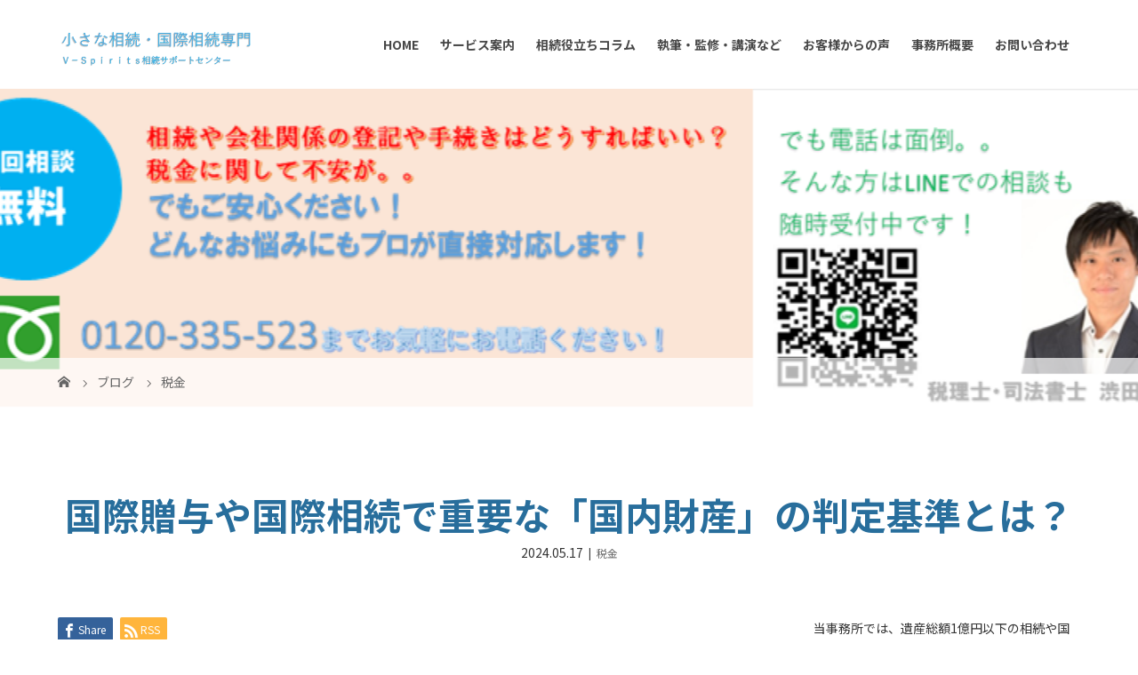

--- FILE ---
content_type: text/html; charset=UTF-8
request_url: https://www.pright-si.com/2024/05/17/%E5%9B%BD%E9%9A%9B%E8%B4%88%E4%B8%8E%E3%82%92%E3%81%99%E3%82%8B%E5%A0%B4%E5%90%88%E3%81%AE%E3%80%8C%E5%9B%BD%E5%86%85%E8%B2%A1%E7%94%A3%E3%80%8D%E3%81%A8%E3%81%AF%EF%BC%9F/
body_size: 127221
content:
<!DOCTYPE html>
<html class="pc" lang="ja">
<head>
<meta charset="UTF-8">
<meta name="description" content="国際贈与や国際相続での財産の所在場所の判定基準贈与や相続で、受贈者や贈与者が海外在住だったり、被相続人や相続人が海外在住だったりする場合に重要になるのが、その財産が国内に存在しているか海外に存在しているかということです。">
<meta name="viewport" content="width=device-width">
<title>国際贈与や国際相続で重要な「国内財産」の判定基準とは？ | 国際税務、国際相続、法人登記専門センター</title>
<!--[if lt IE 9]>
<script src="https://www.pright-si.com/wp-content/themes/pright-si/js/html5.js"></script>
<![endif]-->
<link rel="pingback" href="https://www.pright-si.com/xmlrpc.php">
<link rel="shortcut icon" href="https://www.pright-si.com/wp-content/uploads/tcd-w/favicon.png">
<meta name='robots' content='max-image-preview:large' />
	<style>img:is([sizes="auto" i], [sizes^="auto," i]) { contain-intrinsic-size: 3000px 1500px }</style>
	<link rel='stylesheet' id='wp-block-library-css' href='https://www.pright-si.com/wp-includes/css/dist/block-library/style.min.css?ver=3521f102cc7a84ea946a6bc4518191be' type='text/css' media='all' />
<style id='classic-theme-styles-inline-css' type='text/css'>
/*! This file is auto-generated */
.wp-block-button__link{color:#fff;background-color:#32373c;border-radius:9999px;box-shadow:none;text-decoration:none;padding:calc(.667em + 2px) calc(1.333em + 2px);font-size:1.125em}.wp-block-file__button{background:#32373c;color:#fff;text-decoration:none}
</style>
<style id='global-styles-inline-css' type='text/css'>
:root{--wp--preset--aspect-ratio--square: 1;--wp--preset--aspect-ratio--4-3: 4/3;--wp--preset--aspect-ratio--3-4: 3/4;--wp--preset--aspect-ratio--3-2: 3/2;--wp--preset--aspect-ratio--2-3: 2/3;--wp--preset--aspect-ratio--16-9: 16/9;--wp--preset--aspect-ratio--9-16: 9/16;--wp--preset--color--black: #000000;--wp--preset--color--cyan-bluish-gray: #abb8c3;--wp--preset--color--white: #ffffff;--wp--preset--color--pale-pink: #f78da7;--wp--preset--color--vivid-red: #cf2e2e;--wp--preset--color--luminous-vivid-orange: #ff6900;--wp--preset--color--luminous-vivid-amber: #fcb900;--wp--preset--color--light-green-cyan: #7bdcb5;--wp--preset--color--vivid-green-cyan: #00d084;--wp--preset--color--pale-cyan-blue: #8ed1fc;--wp--preset--color--vivid-cyan-blue: #0693e3;--wp--preset--color--vivid-purple: #9b51e0;--wp--preset--gradient--vivid-cyan-blue-to-vivid-purple: linear-gradient(135deg,rgba(6,147,227,1) 0%,rgb(155,81,224) 100%);--wp--preset--gradient--light-green-cyan-to-vivid-green-cyan: linear-gradient(135deg,rgb(122,220,180) 0%,rgb(0,208,130) 100%);--wp--preset--gradient--luminous-vivid-amber-to-luminous-vivid-orange: linear-gradient(135deg,rgba(252,185,0,1) 0%,rgba(255,105,0,1) 100%);--wp--preset--gradient--luminous-vivid-orange-to-vivid-red: linear-gradient(135deg,rgba(255,105,0,1) 0%,rgb(207,46,46) 100%);--wp--preset--gradient--very-light-gray-to-cyan-bluish-gray: linear-gradient(135deg,rgb(238,238,238) 0%,rgb(169,184,195) 100%);--wp--preset--gradient--cool-to-warm-spectrum: linear-gradient(135deg,rgb(74,234,220) 0%,rgb(151,120,209) 20%,rgb(207,42,186) 40%,rgb(238,44,130) 60%,rgb(251,105,98) 80%,rgb(254,248,76) 100%);--wp--preset--gradient--blush-light-purple: linear-gradient(135deg,rgb(255,206,236) 0%,rgb(152,150,240) 100%);--wp--preset--gradient--blush-bordeaux: linear-gradient(135deg,rgb(254,205,165) 0%,rgb(254,45,45) 50%,rgb(107,0,62) 100%);--wp--preset--gradient--luminous-dusk: linear-gradient(135deg,rgb(255,203,112) 0%,rgb(199,81,192) 50%,rgb(65,88,208) 100%);--wp--preset--gradient--pale-ocean: linear-gradient(135deg,rgb(255,245,203) 0%,rgb(182,227,212) 50%,rgb(51,167,181) 100%);--wp--preset--gradient--electric-grass: linear-gradient(135deg,rgb(202,248,128) 0%,rgb(113,206,126) 100%);--wp--preset--gradient--midnight: linear-gradient(135deg,rgb(2,3,129) 0%,rgb(40,116,252) 100%);--wp--preset--font-size--small: 13px;--wp--preset--font-size--medium: 20px;--wp--preset--font-size--large: 36px;--wp--preset--font-size--x-large: 42px;--wp--preset--spacing--20: 0.44rem;--wp--preset--spacing--30: 0.67rem;--wp--preset--spacing--40: 1rem;--wp--preset--spacing--50: 1.5rem;--wp--preset--spacing--60: 2.25rem;--wp--preset--spacing--70: 3.38rem;--wp--preset--spacing--80: 5.06rem;--wp--preset--shadow--natural: 6px 6px 9px rgba(0, 0, 0, 0.2);--wp--preset--shadow--deep: 12px 12px 50px rgba(0, 0, 0, 0.4);--wp--preset--shadow--sharp: 6px 6px 0px rgba(0, 0, 0, 0.2);--wp--preset--shadow--outlined: 6px 6px 0px -3px rgba(255, 255, 255, 1), 6px 6px rgba(0, 0, 0, 1);--wp--preset--shadow--crisp: 6px 6px 0px rgba(0, 0, 0, 1);}:where(.is-layout-flex){gap: 0.5em;}:where(.is-layout-grid){gap: 0.5em;}body .is-layout-flex{display: flex;}.is-layout-flex{flex-wrap: wrap;align-items: center;}.is-layout-flex > :is(*, div){margin: 0;}body .is-layout-grid{display: grid;}.is-layout-grid > :is(*, div){margin: 0;}:where(.wp-block-columns.is-layout-flex){gap: 2em;}:where(.wp-block-columns.is-layout-grid){gap: 2em;}:where(.wp-block-post-template.is-layout-flex){gap: 1.25em;}:where(.wp-block-post-template.is-layout-grid){gap: 1.25em;}.has-black-color{color: var(--wp--preset--color--black) !important;}.has-cyan-bluish-gray-color{color: var(--wp--preset--color--cyan-bluish-gray) !important;}.has-white-color{color: var(--wp--preset--color--white) !important;}.has-pale-pink-color{color: var(--wp--preset--color--pale-pink) !important;}.has-vivid-red-color{color: var(--wp--preset--color--vivid-red) !important;}.has-luminous-vivid-orange-color{color: var(--wp--preset--color--luminous-vivid-orange) !important;}.has-luminous-vivid-amber-color{color: var(--wp--preset--color--luminous-vivid-amber) !important;}.has-light-green-cyan-color{color: var(--wp--preset--color--light-green-cyan) !important;}.has-vivid-green-cyan-color{color: var(--wp--preset--color--vivid-green-cyan) !important;}.has-pale-cyan-blue-color{color: var(--wp--preset--color--pale-cyan-blue) !important;}.has-vivid-cyan-blue-color{color: var(--wp--preset--color--vivid-cyan-blue) !important;}.has-vivid-purple-color{color: var(--wp--preset--color--vivid-purple) !important;}.has-black-background-color{background-color: var(--wp--preset--color--black) !important;}.has-cyan-bluish-gray-background-color{background-color: var(--wp--preset--color--cyan-bluish-gray) !important;}.has-white-background-color{background-color: var(--wp--preset--color--white) !important;}.has-pale-pink-background-color{background-color: var(--wp--preset--color--pale-pink) !important;}.has-vivid-red-background-color{background-color: var(--wp--preset--color--vivid-red) !important;}.has-luminous-vivid-orange-background-color{background-color: var(--wp--preset--color--luminous-vivid-orange) !important;}.has-luminous-vivid-amber-background-color{background-color: var(--wp--preset--color--luminous-vivid-amber) !important;}.has-light-green-cyan-background-color{background-color: var(--wp--preset--color--light-green-cyan) !important;}.has-vivid-green-cyan-background-color{background-color: var(--wp--preset--color--vivid-green-cyan) !important;}.has-pale-cyan-blue-background-color{background-color: var(--wp--preset--color--pale-cyan-blue) !important;}.has-vivid-cyan-blue-background-color{background-color: var(--wp--preset--color--vivid-cyan-blue) !important;}.has-vivid-purple-background-color{background-color: var(--wp--preset--color--vivid-purple) !important;}.has-black-border-color{border-color: var(--wp--preset--color--black) !important;}.has-cyan-bluish-gray-border-color{border-color: var(--wp--preset--color--cyan-bluish-gray) !important;}.has-white-border-color{border-color: var(--wp--preset--color--white) !important;}.has-pale-pink-border-color{border-color: var(--wp--preset--color--pale-pink) !important;}.has-vivid-red-border-color{border-color: var(--wp--preset--color--vivid-red) !important;}.has-luminous-vivid-orange-border-color{border-color: var(--wp--preset--color--luminous-vivid-orange) !important;}.has-luminous-vivid-amber-border-color{border-color: var(--wp--preset--color--luminous-vivid-amber) !important;}.has-light-green-cyan-border-color{border-color: var(--wp--preset--color--light-green-cyan) !important;}.has-vivid-green-cyan-border-color{border-color: var(--wp--preset--color--vivid-green-cyan) !important;}.has-pale-cyan-blue-border-color{border-color: var(--wp--preset--color--pale-cyan-blue) !important;}.has-vivid-cyan-blue-border-color{border-color: var(--wp--preset--color--vivid-cyan-blue) !important;}.has-vivid-purple-border-color{border-color: var(--wp--preset--color--vivid-purple) !important;}.has-vivid-cyan-blue-to-vivid-purple-gradient-background{background: var(--wp--preset--gradient--vivid-cyan-blue-to-vivid-purple) !important;}.has-light-green-cyan-to-vivid-green-cyan-gradient-background{background: var(--wp--preset--gradient--light-green-cyan-to-vivid-green-cyan) !important;}.has-luminous-vivid-amber-to-luminous-vivid-orange-gradient-background{background: var(--wp--preset--gradient--luminous-vivid-amber-to-luminous-vivid-orange) !important;}.has-luminous-vivid-orange-to-vivid-red-gradient-background{background: var(--wp--preset--gradient--luminous-vivid-orange-to-vivid-red) !important;}.has-very-light-gray-to-cyan-bluish-gray-gradient-background{background: var(--wp--preset--gradient--very-light-gray-to-cyan-bluish-gray) !important;}.has-cool-to-warm-spectrum-gradient-background{background: var(--wp--preset--gradient--cool-to-warm-spectrum) !important;}.has-blush-light-purple-gradient-background{background: var(--wp--preset--gradient--blush-light-purple) !important;}.has-blush-bordeaux-gradient-background{background: var(--wp--preset--gradient--blush-bordeaux) !important;}.has-luminous-dusk-gradient-background{background: var(--wp--preset--gradient--luminous-dusk) !important;}.has-pale-ocean-gradient-background{background: var(--wp--preset--gradient--pale-ocean) !important;}.has-electric-grass-gradient-background{background: var(--wp--preset--gradient--electric-grass) !important;}.has-midnight-gradient-background{background: var(--wp--preset--gradient--midnight) !important;}.has-small-font-size{font-size: var(--wp--preset--font-size--small) !important;}.has-medium-font-size{font-size: var(--wp--preset--font-size--medium) !important;}.has-large-font-size{font-size: var(--wp--preset--font-size--large) !important;}.has-x-large-font-size{font-size: var(--wp--preset--font-size--x-large) !important;}
:where(.wp-block-post-template.is-layout-flex){gap: 1.25em;}:where(.wp-block-post-template.is-layout-grid){gap: 1.25em;}
:where(.wp-block-columns.is-layout-flex){gap: 2em;}:where(.wp-block-columns.is-layout-grid){gap: 2em;}
:root :where(.wp-block-pullquote){font-size: 1.5em;line-height: 1.6;}
</style>
<link rel='stylesheet' id='edsanimate-animo-css-css' href='https://www.pright-si.com/wp-content/plugins/animate-it/assets/css/animate-animo.css?ver=3521f102cc7a84ea946a6bc4518191be' type='text/css' media='all' />
<link rel='stylesheet' id='contact-form-7-css' href='https://www.pright-si.com/wp-content/plugins/contact-form-7/includes/css/styles.css?ver=6.1.4' type='text/css' media='all' />
<style id='grw-public-main-css-inline-css' type='text/css'>
.wp-gr,.wp-gr *,.wp-gr ::after,.wp-gr ::before{box-sizing:border-box}.wp-gr{display:block;direction:ltr;font-size:var(--font-size, 16px);font-family:var(--font-family, inherit);font-style:normal;font-weight:400;text-align:start;line-height:normal;overflow:visible;text-decoration:none;list-style-type:disc;box-sizing:border-box;visibility:visible!important}.wp-gr div,.wp-gr span{margin:0;padding:0;color:inherit;font:inherit;line-height:normal;letter-spacing:normal;text-transform:none;text-decoration:none;border:0;background:0 0}.wp-gr a{color:inherit;border:0;text-decoration:none;background:0 0;cursor:pointer}.wp-gr a:focus{outline:0}.wp-gr a:focus-visible{outline:2px solid currentColor;outline-offset:2px}.wp-gr img{display:block;max-width:100%;height:auto;margin:0;padding:0;border:0;line-height:0;vertical-align:middle}.wp-gr i{font-style:normal;font-weight:inherit;margin:0;padding:0;border:0;vertical-align:middle;background:0 0}.wp-gr svg{display:inline-block;width:auto;height:auto;vertical-align:middle;overflow:visible}.wp-gr svg use{opacity:1;visibility:visible}.wp-gr{--rev-gap:4px;--img-size:46px;--media-gap:8px;--media-size:40px;--media-lines:2;--color:#fb8e28;--rev-color:#f4f4f4;--rpi-star-color:var(--star-color, var(--color));--rpi-slider-gap:8px;--rpi-slider-btn:1em;--rpi-slider-btn-padding:.5em;--slider-ltgt-bg:var(--rev-color);--slider-ltgt-border-width:4px;--slider-dot-size:8px;--slider-dot-gap:8px;--slider-dots-visible:5;--slider-act-dot-color:var(--color)}.wp-gr .wp-google-based,.wp-gr .wp-google-powered{margin:0!important;padding:0!important;color:var(--head-based-color,#555)!important}.wp-gr .wp-google-powered{color:var(--powered-color,#777)!important;font-size:16px;font-weight:600}.wp-gr .wp-google-powered>span{font-weight:600!important}.wp-gr .grw-img{position:relative!important;min-width:var(--img-size)!important;max-width:var(--img-size)!important;height:var(--img-size)!important;border:none!important;z-index:3!important}.wp-gr .grw-img-wrap{position:relative;min-width:var(--img-size)!important;max-width:var(--img-size)!important;overflow:visible}.wp-gr .grw-img-wrap::before{content:'';position:absolute;top:0;left:0;width:var(--img-size);height:var(--img-size);border-radius:50%;box-shadow:0 0 2px rgba(0,0,0,.12),0 2px 4px rgba(0,0,0,.24)!important;pointer-events:none}.wp-gr .grw-header .grw-img{border-radius:50%}.wp-gr .grw-header.wp-place-center{width:100%!important}.wp-gr .wp-google-name{color:var(--name-color,#333)!important;font-size:100%!important;font-weight:700!important;text-decoration:none!important;white-space:nowrap!important;text-overflow:ellipsis!important;overflow:hidden!important;width:100%!important;text-align:var(--align,start)!important}.wp-gr .grw-header .wp-google-name{width:auto!important;margin:0!important;padding:0!important;font-size:128%!important}.wp-gr a.wp-google-name{color:#427fed!important;text-decoration:none!important}.wp-gr .wp-google-time{color:#555!important;font-size:13px!important;white-space:nowrap!important}.wp-gr .wp-google-text{color:var(--text-color,#222)!important;font-size:15px!important;line-height:24px!important;max-width:100%!important;overflow:hidden!important;white-space:pre-wrap!important;word-break:break-word!important;vertical-align:middle!important}.wp-gr .rpi-stars+.wp-google-text{padding-left:4px!important}.wp-gr .wp-more{display:none}.wp-gr .wp-more-toggle{color:#136aaf!important;cursor:pointer!important;text-decoration:none!important}.wp-gr .wp-google-url{display:block;margin:4px auto!important;color:#136aaf!important;text-align:center!important}.wp-gr.wp-dark .wp-google-name{color:#eee!important}.wp-gr.rpi.wp-dark .wp-google-name a{color:var(--head-based-color,#eee)!important}.wp-gr.wp-dark .wp-google-time{color:#bbb!important}.wp-gr.wp-dark .wp-google-text{color:#ececec!important}.wp-gr.wp-dark .wp-google-powered{color:var(--powered-color,#fff)!important}.wp-gr.wp-dark .wp-google-based{color:var(--head-based-color,#999)!important}.wp-gr:not(.wp-dark) .grw-review-inner.grw-backgnd{background:var(--rev-color)!important}.wp-gr.rpi .wp-google-name{font-size:100%!important}.wp-gr.rpi .grw-hide,.wp-gr.rpi .wp-google-hide{display:none}.wp-gr.rpi .wp-google-name a{color:var(--head-name-color,#333)!important;font-size:18px!important;text-decoration:none!important}.wp-gr.rpi a.wp-google-name{margin:0!important;color:var(--name-color,#154fc1)!important;text-decoration:none!important;white-space:nowrap!important;text-overflow:ellipsis!important}.wp-gr{display:block!important;width:100%!important;padding-bottom:20px!important;text-align:left!important;direction:ltr!important;box-sizing:border-box!important}.wp-gr .grw-row{display:-ms-flexbox!important;display:flex!important;flex-wrap:nowrap!important;align-items:center!important;-ms-flex-wrap:nowrap!important;-ms-flex-align:center!important}.grw-row.grw-row-xs{-ms-flex-wrap:wrap!important;flex-wrap:wrap!important}.grw-row-x .grw-header+.grw-content .grw-review,.grw-row-xs .grw-content,.grw-row-xs .grw-header,.grw-row-xs .grw-review{--col:1}.grw-row-xl .grw-header+.grw-content{--col:1.2}.grw-row-l .grw-header+.grw-content{--col:1.25}.grw-row-m .grw-header+.grw-content{--col:1.333333}.grw-row-s .grw-header+.grw-content{--col:1.5}.grw-row-s .grw-header+.grw-content .grw-review,.grw-row-x .grw-header,.grw-row-x .grw-header+.grw-content,.grw-row-x .grw-review{--col:2}.grw-row-m .grw-header+.grw-content .grw-review,.grw-row-s .grw-header,.grw-row-s .grw-review{--col:3}.grw-row-l .grw-review,.grw-row-m .grw-header,.grw-row-m .grw-review{--col:4}.grw-row-l .grw-header,.grw-row-xl .grw-review{--col:5}.grw-row-xl .grw-header{--col:6}.grw-row .grw-content,.grw-row .grw-header{-ms-flex:1 0 calc(100% / var(--col,3))!important;flex:1 0 calc(100% / var(--col,3))!important;width:calc(100% / var(--col,3))!important}.grw-row .grw-review{-ms-flex:1 0 calc((100% - var(--card-gap,16px)*(var(--col,3) - 1))/ var(--col,3))!important;flex:1 0 calc((100% - var(--card-gap,16px)*(var(--col,3) - 1))/ var(--col,3))!important;width:calc((100% - var(--card-gap,16px)*(var(--col,3) - 1))/ var(--col,3))!important}.wp-gr .grw-content{position:relative!important;min-width:0!important}.wp-gr .grw-content-inner{position:relative!important;display:flex!important;align-items:center!important}.wp-gr .grw-review-inner{height:100%!important}.wp-gr .grw-header-inner,.wp-gr .grw-review-inner{position:relative!important;padding:16px!important;width:100%!important}.wp-gr .wp-google-list .grw-header-inner{padding:0 0 16px 0!important}.wp-gr .grw-review-inner.grw-round{border-radius:8px!important}.wp-gr .grw-review-inner.grw-shadow{box-shadow:0 0 2px rgba(0,0,0,.12),0 2px 4px rgba(0,0,0,.24)!important}.wp-gr .grw-review-inner>svg{position:absolute!important;top:10px!important;right:10px!important;width:16px!important;height:16px!important}.wp-gr .grw-review{display:flex;position:relative!important;justify-content:center!important;align-items:center!important;flex-shrink:0!important}.wp-gr .grw-review .wp-google-left{display:block!important;overflow:hidden!important;white-space:nowrap!important;text-overflow:ellipsis!important;line-height:24px!important;padding-bottom:2px!important}.wp-gr .grw-review .wp-google-feedback{height:100px!important;overflow-y:auto!important}.wp-gr .grw-scroll::-webkit-scrollbar{width:4px!important}.wp-gr .grw-scroll::-webkit-scrollbar-track{-webkit-box-shadow:inset 0 0 6px rgba(0,0,0,.3)!important;-webkit-border-radius:4px!important;border-radius:4px!important}.wp-gr .grw-scroll::-webkit-scrollbar-thumb{-webkit-border-radius:10px!important;border-radius:10px!important;background:#ccc!important;-webkit-box-shadow:inset 0 0 6px rgba(0,0,0,.5)!important}.wp-gr .wp-google-wr{display:flex;margin:0!important}.wp-gr .wp-google-wr a{color:#fff!important;padding:4px 12px 8px!important;outline:0!important;border-radius:27px!important;background:var(--btn-color,#1f67e7)!important;white-space:nowrap!important;vertical-align:middle!important;opacity:.9!important;text-shadow:1px 1px 0 #888!important;box-shadow:0 0 2px rgba(0,0,0,.12),0 2px 4px rgba(0,0,0,.24)!important;user-select:none!important;transition:all .2s ease-in-out!important}.wp-gr .wp-google-wr a:hover{opacity:.95!important;background:var(--btn-color,#1f67e7)!important;box-shadow:0 0 2px rgba(0,0,0,.12),0 3px 5px rgba(0,0,0,.24)!important}.wp-gr .wp-google-wr a:active{opacity:1!important;background:var(--btn-color,#1f67e7)!important;box-shadow:none!important}.wp-gr .wp-google-wr a svg{display:inline-block;width:16px;height:16px;padding:1px;margin:0 0 0 4px;background:#fff;border-radius:50%}.wp-gr[data-layout=grid] .grw-reviews{display:flex;gap:var(--card-gap,12px);flex-wrap:wrap!important;-ms-flex-wrap:wrap!important}.wp-gr .grw-b{font-weight:700!important;white-space:nowrap!important}.wp-gr .wp-google-reply{font-size:14px!important;margin-top:auto!important;margin-left:6px!important;padding-left:6px!important;border-left:1px solid #999!important;overflow:hidden!important;overflow-y:auto!important;line-height:20px!important;max-height:44px!important}.wp-gr .wp-google-reply>div{display:flex;gap:4px;align-items:center}.wp-gr .wp-google-reply .wp-google-time{font-size:11px!important;white-space:nowrap!important}.wp-gr .wp-google-img{display:flex;flex-wrap:wrap;gap:var(--media-gap);max-height:calc((var(--media-size) + var(--media-gap)) * var(--media-lines) - 2px)!important;overflow-y:auto!important}.wp-gr .wp-google-img img{display:flex;width:var(--media-size)!important;height:var(--media-size)!important;cursor:pointer!important;border-radius:3px!important;box-shadow:0 0 2px rgba(0,0,0,.12),0 2px 4px rgba(0,0,0,.24)!important}.rpi-flx{display:var(--flx,flex)!important;flex-direction:var(--dir,column)!important;gap:var(--gap,2px)!important;align-items:var(--align,flex-start)!important;flex-wrap:var(--wrap,nowrap)!important;overflow:var(--overflow,visible)!important;width:100%!important}.rpi-col16{--dir:column;--gap:16px;--align:flex-start;--overflow:hidden}.rpi-col12{--dir:column;--gap:12px;--align:flex-start;--overflow:hidden}.rpi-col6{--dir:column;--gap:6px;--align:flex-start;--overflow:hidden}.rpi-col8{--dir:column;--gap:8px;--align:flex-start}.rpi-col4{--dir:column;--gap:4px;--align:flex-start}.rpi-row12-center{--dir:row;--gap:12px;--align:center;--overflow:visible}.rpi-row12{--dir:row;--gap:12px;--align:flex-start}:root{--star-gap:2px;--rpi-star-size:20px;--rpi-star-color:#fb8e28;--rpi-star-empty-color:#cccccc;--rpi-icon-scale-google:1.00;--rpi-icon-scale-yelp:0.92;--rpi-icon-scale-fb:1.125;--rpi-yelp-empty-color:#cccccc;--rpi-yelp-five-color:#fb433c;--rpi-yelp-four-color:#ff643d;--rpi-yelp-three-color:#ff8742;--rpi-yelp-two-color:#ffad48;--rpi-yelp-one-color:#ffcc4b;--rpi-yelp-radius:3px;--rpi-fb-color:#fa3e3e;--rpi-fb-radius:3px;--rpi-star-empty:url("data:image/svg+xml;utf8,%3Csvg xmlns='http://www.w3.org/2000/svg' viewBox='0 0 24 24'%3E%3Cpath d='M11.48 3.499a.562.562 0 0 1 1.04 0l2.125 5.111a.563.563 0 0 0 .475.345l5.518.442c.499.04.701.663.321.988l-4.204 3.602a.563.563 0 0 0-.182.557l1.285 5.385a.562.562 0 0 1-.84.61l-4.725-2.885a.562.562 0 0 0-.586 0L6.982 20.54a.562.562 0 0 1-.84-.61l1.285-5.386a.562.562 0 0 0-.182-.557l-4.204-3.602a.562.562 0 0 1 .321-.988l5.518-.442a.563.563 0 0 0 .475-.345L11.48 3.5Z' fill='none' stroke='currentColor' stroke-width='1.5' stroke-linejoin='round'/%3E%3C/svg%3E");--rpi-star-mask:url("data:image/svg+xml;utf8,%3Csvg xmlns='http://www.w3.org/2000/svg' viewBox='0 0 24 24'%3E%3Cpath d='M10.7881 3.21068C11.2364 2.13274 12.7635 2.13273 13.2118 3.21068L15.2938 8.2164L20.6979 8.64964C21.8616 8.74293 22.3335 10.1952 21.4469 10.9547L17.3295 14.4817L18.5874 19.7551C18.8583 20.8908 17.6229 21.7883 16.6266 21.1798L11.9999 18.3538L7.37329 21.1798C6.37697 21.7883 5.14158 20.8908 5.41246 19.7551L6.67038 14.4817L2.55303 10.9547C1.66639 10.1952 2.13826 8.74293 3.302 8.64964L8.70609 8.2164L10.7881 3.21068Z'/%3E%3C/svg%3E")}.rpi-stars .rpi-star{display:none!important}.rpi-star,.rpi-stars-tripadvisor,.rpi-stars-yelp{display:var(--flx,flex);align-items:center;gap:var(--gap,4px);text-align:start;z-index:9}.rpi-star[data-rating]:empty::before{content:attr(data-rating);color:var(--rpi-rating-color,var(--rpi-star-color));font-size:var(--head-grade-fs, 18px);font-weight:var(--head-grade-weight,900)}.rpi-star i{padding:0 2px;cursor:pointer!important;background-color:var(--rpi-star-empty-color)}.rpi-star[data-rating="1"] i:nth-child(-n+1),.rpi-star[data-rating="2"] i:nth-child(-n+2),.rpi-star[data-rating="3"] i:nth-child(-n+3),.rpi-star[data-rating="4"] i:nth-child(-n+4),.rpi-star[data-rating="5"] i:nth-child(-n+5){background-color:var(--rpi-star-color)}.rpi-star:hover i{background-color:var(--rpi-star-color)!important}.rpi-star i:hover~i{background-color:var(--rpi-star-empty-color)!important}.rpi-star i,.rpi-star[data-rating]:empty::after{content:'';width:var(--rpi-star-size)!important;height:var(--rpi-star-size)!important;-webkit-mask-image:var(--rpi-star-mask)!important;-webkit-mask-repeat:no-repeat!important;-webkit-mask-position:center!important;-webkit-mask-size:contain!important;mask-image:var(--rpi-star-mask)!important;mask-repeat:no-repeat!important;mask-position:center!important;mask-size:contain!important}.rpi-star[data-rating]:empty::after{background-color:var(--rpi-star-color)}.rpi-star+.rpi-stars{--stars-offset:1;--stars:calc(var(--stars-max) - var(--stars-offset))}.rpi-stars{--star-size:var(--rpi-star-size, 18px);--star-color:var(--rpi-star-color);--empty:var(--rpi-star-empty);--mask:var(--rpi-star-mask);--stars:5;--icon-scale:1;--rating-scale:0.8;--gap:var(--star-gap, 2px);--stars-w:calc(var(--stars) * (var(--star-size) + var(--star-gap)));--fill:calc((var(--rating) / var(--stars)) * 100%);--bg-size:calc(var(--star-size) * var(--icon-scale));--bg-size-x:calc(var(--bg-size) + var(--star-gap));position:relative!important;display:inline-flex!important;align-items:center!important;align-self:var(--star-align-self,start)!important;width:max-content!important;height:var(--star-size)!important;font-size:calc(var(--star-size) * var(--rating-scale))!important;font-weight:900!important;color:var(--rpi-rating-color,var(--star-color))!important;white-space:nowrap!important;vertical-align:middle!important;padding-right:calc(var(--stars-w) + var(--gap))!important}.rpi-stars:empty{--gap:0px}.rpi-stars::before{content:''!important;position:absolute!important;top:50%!important;right:0!important;width:var(--stars-w)!important;height:var(--star-size)!important;transform:translateY(-50%)!important;background-color:var(--star-color)!important;-webkit-mask-image:var(--empty)!important;-webkit-mask-repeat:repeat-x!important;-webkit-mask-position:left center!important;-webkit-mask-size:var(--bg-size-x) var(--bg-size)!important;mask-image:var(--empty)!important;mask-repeat:repeat-x!important;mask-position:left center!important;mask-size:var(--bg-size-x) var(--bg-size)!important}.rpi-stars::after{content:''!important;position:absolute!important;top:50%!important;right:0!important;width:var(--stars-w)!important;height:var(--star-size)!important;transform:translateY(-50%)!important;background-color:var(--star-color)!important;-webkit-mask-image:var(--mask)!important;-webkit-mask-repeat:repeat-x!important;-webkit-mask-position:left center!important;-webkit-mask-size:var(--bg-size-x) var(--bg-size)!important;mask-image:var(--mask)!important;mask-repeat:repeat-x!important;mask-position:left center!important;mask-size:var(--bg-size-x) var(--bg-size)!important;clip-path:inset(0 calc(100% - var(--fill)) 0 0)!important}.rpi-stars-yelp{--icon-scale:var(--rpi-icon-scale-yelp);--empty-color:var(--rpi-yelp-empty-color);--five-color:var(--rpi-yelp-five-color);--four-color:var(--rpi-yelp-four-color);--three-color:var(--rpi-yelp-three-color);--two-color:var(--rpi-yelp-two-color);--one-color:var(--rpi-yelp-one-color);--star-size:var(--rpi-star-size);--rating:0;--gap:4px;--radius:var(--rpi-yelp-radius);display:inline-flex!important;gap:var(--gap)!important;line-height:0!important;vertical-align:top!important}.rpi-stars-yelp i{position:relative!important;display:inline-block!important;font-style:normal!important;flex:0 0 auto!important;width:var(--star-size)!important;height:var(--star-size)!important;border-radius:var(--radius)!important;background-color:var(--empty-color)!important;background-image:linear-gradient(90deg,var(--star-color) 0 calc(var(--fill,0) * 1%),transparent calc(var(--fill,0) * 1%))!important;background-repeat:no-repeat!important;background-size:100% 100%!important;box-sizing:border-box!important}.rpi-stars-yelp i::after{content:''!important;position:absolute!important;inset:0!important;background-color:#fff!important;-webkit-mask-image:var(--rpi-star-mask)!important;-webkit-mask-repeat:no-repeat!important;-webkit-mask-size:calc(70% / var(--icon-scale)) calc(70% / var(--icon-scale))!important;-webkit-mask-position:center!important;mask-image:var(--rpi-star-mask)!important;mask-repeat:no-repeat!important;mask-size:calc(70% / var(--icon-scale)) calc(70% / var(--icon-scale))!important;mask-position:center!important}.rpi-stars-yelp,.rpi-stars-yelp[data-rating]::before{content:attr(data-rating);color:var(--rpi-rating-color,var(--star-color));font-size:var(--head-grade-fs, 18px);font-weight:var(--head-grade-weight,900)}.rpi-stars-yelp i:first-child{--fill:clamp(0, (var(--rating) - 0) * 100, 100)}.rpi-stars-yelp i:nth-child(2){--fill:clamp(0, (var(--rating) - 1) * 100, 100)}.rpi-stars-yelp i:nth-child(3){--fill:clamp(0, (var(--rating) - 2) * 100, 100)}.rpi-stars-yelp i:nth-child(4){--fill:clamp(0, (var(--rating) - 3) * 100, 100)}.rpi-stars-yelp i:nth-child(5){--fill:clamp(0, (var(--rating) - 4) * 100, 100)}.rpi-stars-yelp[data-stars^="1"]{--rating:1.5;--star-color:var(--one-color)}.rpi-stars-yelp[data-stars="1"]{--rating:1}.rpi-stars-yelp[data-stars^="2"]{--rating:2.5;--star-color:var(--two-color)}.rpi-stars-yelp[data-stars="2"]{--rating:2}.rpi-stars-yelp[data-stars^="3"]{--rating:3.5;--star-color:var(--three-color)}.rpi-stars-yelp[data-stars="3"]{--rating:3}.rpi-stars-yelp[data-stars^="4"]{--rating:4.5;--star-color:var(--four-color)}.rpi-stars-yelp[data-stars="4"]{--rating:4}.rpi-stars-yelp[data-stars^="5"]{--rating:5;--star-color:var(--five-color)}.rpi-stars-tripadvisor{--empty-color:#ffffff;--border-color:#5ba672;--fill-color:#5ba672;--rpi-dot-size:var(--rpi-star-size);--rating:0;--gap:4px;--border:3px;display:inline-flex!important;gap:var(--gap)!important;line-height:0!important;vertical-align:top!important}.rpi-stars-tripadvisor i{width:var(--rpi-dot-size)!important;height:var(--rpi-dot-size)!important;display:inline-block!important;position:relative!important;flex:0 0 auto!important;box-sizing:border-box!important;border-radius:999px!important;border:var(--border) solid var(--border-color)!important;background-color:var(--empty-color)!important;background-image:linear-gradient(90deg,var(--fill-color) 0 calc(var(--fill,0) * 1%),transparent calc(var(--fill,0) * 1%))!important;background-repeat:no-repeat!important;background-size:100% 100%!important}.rpi-stars-tripadvisor,.rpi-stars-tripadvisor[data-rating]::before{content:attr(data-rating);color:var(--rpi-rating-color,var(--fill-color));font-size:var(--head-grade-fs, 18px);font-weight:var(--head-grade-weight,900)}.rpi-stars-tripadvisor i:first-child{--fill:clamp(0, (var(--rating) - 0) * 100, 100)}.rpi-stars-tripadvisor i:nth-child(2){--fill:clamp(0, (var(--rating) - 1) * 100, 100)}.rpi-stars-tripadvisor i:nth-child(3){--fill:clamp(0, (var(--rating) - 2) * 100, 100)}.rpi-stars-tripadvisor i:nth-child(4){--fill:clamp(0, (var(--rating) - 3) * 100, 100)}.rpi-stars-tripadvisor i:nth-child(5){--fill:clamp(0, (var(--rating) - 4) * 100, 100)}.rpi-stars-tripadvisor[data-stars^="1"]{--rating:1.5}.rpi-stars-tripadvisor[data-stars="1"]{--rating:1}.rpi-stars-tripadvisor[data-stars^="2"]{--rating:2.5}.rpi-stars-tripadvisor[data-stars="2"]{--rating:2}.rpi-stars-tripadvisor[data-stars^="3"]{--rating:3.5}.rpi-stars-tripadvisor[data-stars="3"]{--rating:3}.rpi-stars-tripadvisor[data-stars^="4"]{--rating:4.5}.rpi-stars-tripadvisor[data-stars="4"]{--rating:4}.rpi-stars-tripadvisor[data-stars^="5"]{--rating:5}.rpi-star-fb{--icon-scale:var(--rpi-icon-scale-fb);--size:var(--rpi-star-size, 18px);--color:var(--rpi-fb-color, #fa3e3e);--radius:var(--rpi-fb-radius, 3px);--tail-w:calc(var(--size) / 3);--tail-h:calc(var(--size) / 3.6);--tail-offset:calc(var(--size) / 4.5);--tail-overlap:1px;--gap:0.25em;--label-scale:0.85;--fb-star:url("data:image/svg+xml;utf8,%3Csvg xmlns='http://www.w3.org/2000/svg' viewBox='0 0 24 24'%3E%3Cpath d='M10.7881 3.21068C11.2364 2.13274 12.7635 2.13273 13.2118 3.21068L15.2938 8.2164L20.6979 8.64964C21.8616 8.74293 22.3335 10.1952 21.4469 10.9547L17.3295 14.4817L18.5874 19.7551C18.8583 20.8908 17.6229 21.7883 16.6266 21.1798L11.9999 18.3538L7.37329 21.1798C6.37697 21.7883 5.14158 20.8908 5.41246 19.7551L6.67038 14.4817L2.55303 10.9547C1.66639 10.1952 2.13826 8.74293 3.302 8.64964L8.70609 8.2164L10.7881 3.21068Z' fill='%23fff'/%3E%3C/svg%3E");position:relative!important;display:inline-flex!important;align-items:center;align-self:var(--star-align-self,start);height:var(--size)!important;width:max-content!important;white-space:nowrap!important;vertical-align:middle!important;font-size:calc(var(--size) * var(--label-scale))!important;line-height:1!important;padding-left:calc(var(--size) + var(--gap))!important}.rpi-star-fb::before{content:''!important;position:absolute!important;left:0!important;top:50%!important;transform:translateY(-50%)!important;width:var(--size)!important;height:var(--size)!important;background-color:var(--color)!important;border-radius:var(--radius)!important;background-image:var(--fb-star)!important;background-repeat:no-repeat!important;background-position:center!important;background-size:calc(70% / var(--icon-scale)) calc(70% / var(--icon-scale))!important}.rpi-star-fb::after{content:''!important;position:absolute!important;left:var(--tail-offset)!important;top:50%!important;width:0!important;height:0!important;transform:translateY(calc(var(--size)/ 2 - var(--tail-overlap)))!important;border-top:var(--tail-h) solid var(--color)!important;border-right:var(--tail-w) solid transparent!important}.rpi-star-fb[data-rating="1"]{--color:#cccccc}:root{--rpi-lt:url("data:image/svg+xml;utf8,%3Csvg xmlns='http://www.w3.org/2000/svg' width='24' height='24' viewBox='0 0 24 24' fill='none' stroke='currentColor' stroke-width='2' stroke-linecap='round' stroke-linejoin='round'%3E%3Cpath d='m15 18-6-6 6-6'%3E%3C/path%3E%3C/svg%3E") no-repeat center/contain;--rpi-gt:url("data:image/svg+xml;utf8,%3Csvg xmlns='http://www.w3.org/2000/svg' width='24' height='24' viewBox='0 0 24 24' fill='none' stroke='currentColor' stroke-width='2' stroke-linecap='round' stroke-linejoin='round'%3E%3Cpath d='m9 18 6-6-6-6'%3E%3C/path%3E%3C/svg%3E") no-repeat center/contain}.rpi .rpi-slides-root{--ltgt-border-width:var(--slider-ltgt-border-width, 0px);padding:0 calc(var(--rpi-slider-btn-padding)/ 2 + var(--rpi-slider-btn)/ 2 + var(--ltgt-border-width) * 2)}.rpi .rpi-slides{--gap:var(--rpi-slider-gap, 12px);--card-gap:var(--gap);display:flex!important;flex:1!important;gap:var(--gap)!important;flex-wrap:nowrap!important;overflow:hidden!important;overflow-x:auto!important;scroll-snap-type:x mandatory!important;scroll-behavior:var(--rpi-slider-behavior,smooth)!important;-webkit-overflow-scrolling:touch!important;scrollbar-width:none!important}.rpi .rpi-slides::-webkit-scrollbar{display:none!important}.rpi .rpi-slide{overflow:hidden!important;padding:var(--rpi-card-slider-padding,4px 3px)!important;scroll-snap-align:start!important;transition:transform .5s!important}.rpi .rpi-ltgt{--slider-btn:var(--rpi-slider-btn, 1.125em);--slider-padding:var(--rpi-slider-btn-padding, .5em);--border-color:var(--slider-ltgt-border-color, var(--root-bg, #f3f3f3));--ltgt-border-width:var(--slider-ltgt-border-width, 0px);--ltgt-pos:calc(-1 * (2 * var(--ltgt-border-width) + (var(--slider-padding) + var(--slider-btn)) / 2) - var(--offset, 0px));position:var(--slider-ltgt-position,absolute)!important;padding:var(--slider-padding)!important;z-index:1!important;border:0 solid #e5e7eb!important;border-radius:9999px!important;border:var(--ltgt-border-width) solid var(--border-color)!important;background-color:var(--slider-ltgt-bg,rgb(255 255 255 / 1))!important;box-shadow:var(--slider-ltgt-shadow)!important;transition:background-color .2s ease-in-out!important}.rpi .rpi-ltgt:hover{background-color:var(--slider-ltgt-bg,rgb(249 250 251 / 1))!important}.rpi .rpi-ltgt.rpi-lt{left:0!important;margin-left:var(--ltgt-pos)!important}.rpi .rpi-ltgt.rpi-gt{right:0!important;margin-right:var(--ltgt-pos)!important}.rpi-gt::after,.rpi-lt::before{position:relative!important;content:'';display:block;width:var(--slider-btn);height:var(--slider-btn);background-color:var(--slider-btn-color,#777)}.rpi-lt::before{-webkit-mask:var(--rpi-lt);mask:var(--rpi-lt)}.rpi-gt::after{-webkit-mask:var(--rpi-gt);mask:var(--rpi-gt)}[dir=rtl] .rpi-gt::after,[dir=rtl] .rpi-lt::before{transform:rotate(180deg)}.rpi .rpi-dots-wrap{position:absolute!important;top:calc(100% - 1px)!important;left:0!important;right:0!important;display:flex!important;justify-content:center!important;margin:0 auto!important;padding-top:var(--slider-dot-padding-top,.5em)!important;max-width:100%!important;width:calc(var(--slider-dots-visible) * var(--slider-dot-size) + (var(--slider-dots-visible) - 1) * var(--slider-dot-gap))!important}.rpi .rpi-dots{display:flex;flex-wrap:nowrap;overflow-x:scroll!important;gap:var(--slider-dot-gap);scrollbar-width:none;scroll-snap-type:x mandatory;-webkit-overflow-scrolling:touch}.rpi-dots .rpi-dot{display:inline-block!important;width:var(--slider-dot-size)!important;height:var(--slider-dot-size)!important;margin:0!important;padding:0!important;opacity:.4!important;vertical-align:middle!important;flex:1 0 auto!important;transform:scale(.6)!important;scroll-snap-align:center!important;border-radius:20px!important;background-color:var(--slider-dot-color,#999)!important}.rpi-dots .rpi-dot:hover{opacity:1!important}.rpi-dots .rpi-dot.active{opacity:1!important;transform:scale(.95)!important;background-color:var(--slider-act-dot-color,#fb8e28)!important}.rpi-dots .rpi-dot.s2{transform:scale(.85)!important}.rpi-dots .rpi-dot.s3{transform:scale(.75)!important}.rpi button{all:revert!important;margin:0!important;padding:0!important;box-shadow:none!important;border-radius:0!important;line-height:1!important;font:inherit!important;color:inherit!important;text-align:center!important;cursor:pointer!important;border:0!important;background:0 0!important;appearance:none!important;-webkit-appearance:none!important;user-select:none!important}.rpi button:focus{outline:0!important}.rpi button:focus-visible{outline:2px solid currentColor!important;outline-offset:2px!important}.rpi-x{position:absolute;top:var(--x-top,6px)!important;right:var(--x-right,8px)!important;display:flex!important;align-items:center;justify-content:center;width:var(--x-width,20px)!important;height:var(--x-height,20px)!important;cursor:pointer;opacity:var(--x-opacity, .65);border-radius:50%;background-color:var(--x-bg,#fafafa);z-index:2147483003}.rpi-x:hover{opacity:1}.rpi-x::after,.rpi-x::before{content:"";position:absolute;display:block;width:var(--x-line-width,12px);height:var(--x-line-height,1px);border-radius:2px;background-color:var(--x-color,#373737)}.rpi-x::before{transform:rotate(45deg)}.rpi-x::after{transform:rotate(-45deg)}.rpi-x.rpi-xa::before{--x-line-width:7px;--x-line-height:7px;top:4px;border-radius:0;border-right:1px solid #373737;border-bottom:1px solid #373737;background-color:transparent}.rpi-x.rpi-xa::after{content:none}.rpi-bubble:after{content:"";position:absolute;top:-8px;left:16px;bottom:auto;border-style:solid;border-width:0 8px 8px;border-color:#fff transparent}.rpi-fade{-webkit-transition:opacity 150ms ease,-webkit-transform 150ms ease;transition:opacity 150ms ease,-webkit-transform 150ms ease;transition:transform 150ms ease,opacity 150ms ease;transition:transform 150ms ease,opacity 150ms ease,-webkit-transform 150ms ease}.rpi-lightbox-wrap{--x-top:15px;--x-right:15px;--x-bg:none;--x-color:#ececec;--x-line-width:25px;--x-line-height:3px;--x-opacity:1}.rpi-lightbox{--x-top:15px;--x-right:15px;--x-bg:none;--x-color:#ececec;--x-line-width:25px;--x-line-height:3px;--x-opacity:1;position:fixed;top:0;left:0;right:0;bottom:0;display:flex;align-items:center;justify-content:center;flex-wrap:wrap;width:100%;height:100%;max-width:100%;color:#333;text-align:left;z-index:99;user-select:none;background-color:rgba(0,0,0,.6);transition:all .3s ease-out}.rpi-lightbox-inner{width:95%;max-width:1200px;height:100%;max-height:calc(100vh - 80px);max-height:calc(100dvh - 80px)}@supports (container-type:inline-size){.rpi-lightbox-xxx{container-name:lightbox;container-type:inline-size}}.rpi-lightbox-xxx{position:relative;height:100%;border:none;overflow:auto;border-radius:4px;-webkit-overflow-scrolling:touch}.rpi-lightbox-content{position:relative;display:flex;flex-direction:row;justify-content:flex-start;color:#000;height:100%;flex-direction:row;border-radius:4px;background-color:#fff}.rpi-lightbox-media{position:relative;display:flex;justify-content:center;flex:2;align-items:center;width:100%;height:100%;overflow:hidden;padding-bottom:0;background-color:#000}.rpi-lightbox-btn{position:absolute;display:flex;width:30px;height:30px;font-size:36px;line-height:22px;justify-content:center;z-index:1;cursor:pointer;border-radius:50%;background-color:rgba(214,214,214,.7);transition:background .3s ease-in-out}.rpi-lightbox-btn:hover{background:#e1e1e1}.rpi-lightbox-prev{left:8px}.rpi-lightbox-next{right:8px}.rpi-lightbox-prev::before{content:'‹'}.rpi-lightbox-next::before{content:'›'}.rpi-lightbox-media img{position:relative;display:block;width:100%;height:100%;max-width:100%;max-height:100%;opacity:1;object-fit:contain;border-radius:inherit;transition:opacity .3s ease-in-out}.rpi-lightbox-review{display:flex;flex-direction:column;flex:1;height:100%;font-size:15px;color:#000;padding:0}@supports (container-type:inline-size){@container lightbox (width < 480px){.rpi-lightbox-xxx .rpi-lightbox-content{flex-direction:column}}}@media(max-width:480px){.rpi-lightbox-xxx .rpi-lightbox-content{flex-direction:column}}
</style>
<link rel='stylesheet' id='story-slick-css' href='https://www.pright-si.com/wp-content/themes/pright-si/css/slick.css?ver=3521f102cc7a84ea946a6bc4518191be' type='text/css' media='all' />
<link rel='stylesheet' id='story-slick-theme-css' href='https://www.pright-si.com/wp-content/themes/pright-si/css/slick-theme.css?ver=3521f102cc7a84ea946a6bc4518191be' type='text/css' media='all' />
<link rel='stylesheet' id='chld_thm_cfg_parent-css' href='https://www.pright-si.com/wp-content/themes/pright-si/style.css?ver=3521f102cc7a84ea946a6bc4518191be' type='text/css' media='all' />
<link rel='stylesheet' id='story-style-css' href='https://www.pright-si.com/wp-content/themes/pright-si-child/style.css?ver=1.8.2.1629200789' type='text/css' media='all' />
<link rel='stylesheet' id='story-responsive-css' href='https://www.pright-si.com/wp-content/themes/pright-si/responsive.css?ver=1.8.2.1629200789' type='text/css' media='all' />
<link rel='stylesheet' id='story-footer-bar-css' href='https://www.pright-si.com/wp-content/themes/pright-si/css/footer-bar.css?ver=1.8.2.1629200789' type='text/css' media='all' />
<script type="text/javascript" src="https://www.pright-si.com/wp-includes/js/jquery/jquery.min.js?ver=3.7.1" id="jquery-core-js"></script>
<script type="text/javascript" src="https://www.pright-si.com/wp-includes/js/jquery/jquery-migrate.min.js?ver=3.4.1" id="jquery-migrate-js"></script>
<script type="text/javascript" defer="defer" src="https://www.pright-si.com/wp-content/plugins/widget-google-reviews/assets/js/public-main.js?ver=6.9.4.2" id="grw-public-main-js-js"></script>
<script type="text/javascript" src="https://www.pright-si.com/wp-content/themes/pright-si/js/slick.min.js?ver=1.8.2.1629200789" id="story-slick-js"></script>
<script type="text/javascript" src="https://www.pright-si.com/wp-content/themes/pright-si/js/functions.js?ver=1.8.2.1629200789" id="story-script-js"></script>
<script type="text/javascript" src="https://www.pright-si.com/wp-content/themes/pright-si/js/responsive.js?ver=1.8.2.1629200789" id="story-responsive-js"></script>
<link rel="https://api.w.org/" href="https://www.pright-si.com/wp-json/" /><link rel="alternate" title="JSON" type="application/json" href="https://www.pright-si.com/wp-json/wp/v2/posts/3060" /><link rel="canonical" href="https://www.pright-si.com/2024/05/17/%e5%9b%bd%e9%9a%9b%e8%b4%88%e4%b8%8e%e3%82%92%e3%81%99%e3%82%8b%e5%a0%b4%e5%90%88%e3%81%ae%e3%80%8c%e5%9b%bd%e5%86%85%e8%b2%a1%e7%94%a3%e3%80%8d%e3%81%a8%e3%81%af%ef%bc%9f/" />
<link rel='shortlink' href='https://www.pright-si.com/?p=3060' />
<link rel="alternate" title="oEmbed (JSON)" type="application/json+oembed" href="https://www.pright-si.com/wp-json/oembed/1.0/embed?url=https%3A%2F%2Fwww.pright-si.com%2F2024%2F05%2F17%2F%25e5%259b%25bd%25e9%259a%259b%25e8%25b4%2588%25e4%25b8%258e%25e3%2582%2592%25e3%2581%2599%25e3%2582%258b%25e5%25a0%25b4%25e5%2590%2588%25e3%2581%25ae%25e3%2580%258c%25e5%259b%25bd%25e5%2586%2585%25e8%25b2%25a1%25e7%2594%25a3%25e3%2580%258d%25e3%2581%25a8%25e3%2581%25af%25ef%25bc%259f%2F" />
<link rel="alternate" title="oEmbed (XML)" type="text/xml+oembed" href="https://www.pright-si.com/wp-json/oembed/1.0/embed?url=https%3A%2F%2Fwww.pright-si.com%2F2024%2F05%2F17%2F%25e5%259b%25bd%25e9%259a%259b%25e8%25b4%2588%25e4%25b8%258e%25e3%2582%2592%25e3%2581%2599%25e3%2582%258b%25e5%25a0%25b4%25e5%2590%2588%25e3%2581%25ae%25e3%2580%258c%25e5%259b%25bd%25e5%2586%2585%25e8%25b2%25a1%25e7%2594%25a3%25e3%2580%258d%25e3%2581%25a8%25e3%2581%25af%25ef%25bc%259f%2F&#038;format=xml" />
<meta name="ti-site-data" content="[base64]" /><style type="text/css">

</style>
<style type="text/css">.saboxplugin-wrap{-webkit-box-sizing:border-box;-moz-box-sizing:border-box;-ms-box-sizing:border-box;box-sizing:border-box;border:1px solid #eee;width:100%;clear:both;display:block;overflow:hidden;word-wrap:break-word;position:relative}.saboxplugin-wrap .saboxplugin-gravatar{float:left;padding:0 20px 20px 20px}.saboxplugin-wrap .saboxplugin-gravatar img{max-width:100px;height:auto;border-radius:0;}.saboxplugin-wrap .saboxplugin-authorname{font-size:18px;line-height:1;margin:20px 0 0 20px;display:block}.saboxplugin-wrap .saboxplugin-authorname a{text-decoration:none}.saboxplugin-wrap .saboxplugin-authorname a:focus{outline:0}.saboxplugin-wrap .saboxplugin-desc{display:block;margin:5px 20px}.saboxplugin-wrap .saboxplugin-desc a{text-decoration:underline}.saboxplugin-wrap .saboxplugin-desc p{margin:5px 0 12px}.saboxplugin-wrap .saboxplugin-web{margin:0 20px 15px;text-align:left}.saboxplugin-wrap .sab-web-position{text-align:right}.saboxplugin-wrap .saboxplugin-web a{color:#ccc;text-decoration:none}.saboxplugin-wrap .saboxplugin-socials{position:relative;display:block;background:#fcfcfc;padding:5px;border-top:1px solid #eee}.saboxplugin-wrap .saboxplugin-socials a svg{width:20px;height:20px}.saboxplugin-wrap .saboxplugin-socials a svg .st2{fill:#fff; transform-origin:center center;}.saboxplugin-wrap .saboxplugin-socials a svg .st1{fill:rgba(0,0,0,.3)}.saboxplugin-wrap .saboxplugin-socials a:hover{opacity:.8;-webkit-transition:opacity .4s;-moz-transition:opacity .4s;-o-transition:opacity .4s;transition:opacity .4s;box-shadow:none!important;-webkit-box-shadow:none!important}.saboxplugin-wrap .saboxplugin-socials .saboxplugin-icon-color{box-shadow:none;padding:0;border:0;-webkit-transition:opacity .4s;-moz-transition:opacity .4s;-o-transition:opacity .4s;transition:opacity .4s;display:inline-block;color:#fff;font-size:0;text-decoration:inherit;margin:5px;-webkit-border-radius:0;-moz-border-radius:0;-ms-border-radius:0;-o-border-radius:0;border-radius:0;overflow:hidden}.saboxplugin-wrap .saboxplugin-socials .saboxplugin-icon-grey{text-decoration:inherit;box-shadow:none;position:relative;display:-moz-inline-stack;display:inline-block;vertical-align:middle;zoom:1;margin:10px 5px;color:#444;fill:#444}.clearfix:after,.clearfix:before{content:' ';display:table;line-height:0;clear:both}.ie7 .clearfix{zoom:1}.saboxplugin-socials.sabox-colored .saboxplugin-icon-color .sab-twitch{border-color:#38245c}.saboxplugin-socials.sabox-colored .saboxplugin-icon-color .sab-behance{border-color:#003eb0}.saboxplugin-socials.sabox-colored .saboxplugin-icon-color .sab-deviantart{border-color:#036824}.saboxplugin-socials.sabox-colored .saboxplugin-icon-color .sab-digg{border-color:#00327c}.saboxplugin-socials.sabox-colored .saboxplugin-icon-color .sab-dribbble{border-color:#ba1655}.saboxplugin-socials.sabox-colored .saboxplugin-icon-color .sab-facebook{border-color:#1e2e4f}.saboxplugin-socials.sabox-colored .saboxplugin-icon-color .sab-flickr{border-color:#003576}.saboxplugin-socials.sabox-colored .saboxplugin-icon-color .sab-github{border-color:#264874}.saboxplugin-socials.sabox-colored .saboxplugin-icon-color .sab-google{border-color:#0b51c5}.saboxplugin-socials.sabox-colored .saboxplugin-icon-color .sab-html5{border-color:#902e13}.saboxplugin-socials.sabox-colored .saboxplugin-icon-color .sab-instagram{border-color:#1630aa}.saboxplugin-socials.sabox-colored .saboxplugin-icon-color .sab-linkedin{border-color:#00344f}.saboxplugin-socials.sabox-colored .saboxplugin-icon-color .sab-pinterest{border-color:#5b040e}.saboxplugin-socials.sabox-colored .saboxplugin-icon-color .sab-reddit{border-color:#992900}.saboxplugin-socials.sabox-colored .saboxplugin-icon-color .sab-rss{border-color:#a43b0a}.saboxplugin-socials.sabox-colored .saboxplugin-icon-color .sab-sharethis{border-color:#5d8420}.saboxplugin-socials.sabox-colored .saboxplugin-icon-color .sab-soundcloud{border-color:#995200}.saboxplugin-socials.sabox-colored .saboxplugin-icon-color .sab-spotify{border-color:#0f612c}.saboxplugin-socials.sabox-colored .saboxplugin-icon-color .sab-stackoverflow{border-color:#a95009}.saboxplugin-socials.sabox-colored .saboxplugin-icon-color .sab-steam{border-color:#006388}.saboxplugin-socials.sabox-colored .saboxplugin-icon-color .sab-user_email{border-color:#b84e05}.saboxplugin-socials.sabox-colored .saboxplugin-icon-color .sab-tumblr{border-color:#10151b}.saboxplugin-socials.sabox-colored .saboxplugin-icon-color .sab-twitter{border-color:#0967a0}.saboxplugin-socials.sabox-colored .saboxplugin-icon-color .sab-vimeo{border-color:#0d7091}.saboxplugin-socials.sabox-colored .saboxplugin-icon-color .sab-windows{border-color:#003f71}.saboxplugin-socials.sabox-colored .saboxplugin-icon-color .sab-whatsapp{border-color:#003f71}.saboxplugin-socials.sabox-colored .saboxplugin-icon-color .sab-wordpress{border-color:#0f3647}.saboxplugin-socials.sabox-colored .saboxplugin-icon-color .sab-yahoo{border-color:#14002d}.saboxplugin-socials.sabox-colored .saboxplugin-icon-color .sab-youtube{border-color:#900}.saboxplugin-socials.sabox-colored .saboxplugin-icon-color .sab-xing{border-color:#000202}.saboxplugin-socials.sabox-colored .saboxplugin-icon-color .sab-mixcloud{border-color:#2475a0}.saboxplugin-socials.sabox-colored .saboxplugin-icon-color .sab-vk{border-color:#243549}.saboxplugin-socials.sabox-colored .saboxplugin-icon-color .sab-medium{border-color:#00452c}.saboxplugin-socials.sabox-colored .saboxplugin-icon-color .sab-quora{border-color:#420e00}.saboxplugin-socials.sabox-colored .saboxplugin-icon-color .sab-meetup{border-color:#9b181c}.saboxplugin-socials.sabox-colored .saboxplugin-icon-color .sab-goodreads{border-color:#000}.saboxplugin-socials.sabox-colored .saboxplugin-icon-color .sab-snapchat{border-color:#999700}.saboxplugin-socials.sabox-colored .saboxplugin-icon-color .sab-500px{border-color:#00557f}.saboxplugin-socials.sabox-colored .saboxplugin-icon-color .sab-mastodont{border-color:#185886}.sabox-plus-item{margin-bottom:20px}@media screen and (max-width:480px){.saboxplugin-wrap{text-align:center}.saboxplugin-wrap .saboxplugin-gravatar{float:none;padding:20px 0;text-align:center;margin:0 auto;display:block}.saboxplugin-wrap .saboxplugin-gravatar img{float:none;display:inline-block;display:-moz-inline-stack;vertical-align:middle;zoom:1}.saboxplugin-wrap .saboxplugin-desc{margin:0 10px 20px;text-align:center}.saboxplugin-wrap .saboxplugin-authorname{text-align:center;margin:10px 0 20px}}body .saboxplugin-authorname a,body .saboxplugin-authorname a:hover{box-shadow:none;-webkit-box-shadow:none}a.sab-profile-edit{font-size:16px!important;line-height:1!important}.sab-edit-settings a,a.sab-profile-edit{color:#0073aa!important;box-shadow:none!important;-webkit-box-shadow:none!important}.sab-edit-settings{margin-right:15px;position:absolute;right:0;z-index:2;bottom:10px;line-height:20px}.sab-edit-settings i{margin-left:5px}.saboxplugin-socials{line-height:1!important}.rtl .saboxplugin-wrap .saboxplugin-gravatar{float:right}.rtl .saboxplugin-wrap .saboxplugin-authorname{display:flex;align-items:center}.rtl .saboxplugin-wrap .saboxplugin-authorname .sab-profile-edit{margin-right:10px}.rtl .sab-edit-settings{right:auto;left:0}img.sab-custom-avatar{max-width:75px;}.saboxplugin-wrap {margin-top:0px; margin-bottom:0px; padding: 0px 0px }.saboxplugin-wrap .saboxplugin-authorname {font-size:18px; line-height:25px;}.saboxplugin-wrap .saboxplugin-desc p, .saboxplugin-wrap .saboxplugin-desc {font-size:14px !important; line-height:21px !important;}.saboxplugin-wrap .saboxplugin-web {font-size:14px;}.saboxplugin-wrap .saboxplugin-socials a svg {width:18px;height:18px;}</style><link rel="icon" href="https://www.pright-si.com/wp-content/uploads/2024/08/cropped-image002-32x32.png" sizes="32x32" />
<link rel="icon" href="https://www.pright-si.com/wp-content/uploads/2024/08/cropped-image002-192x192.png" sizes="192x192" />
<link rel="apple-touch-icon" href="https://www.pright-si.com/wp-content/uploads/2024/08/cropped-image002-180x180.png" />
<meta name="msapplication-TileImage" content="https://www.pright-si.com/wp-content/uploads/2024/08/cropped-image002-270x270.png" />
		<style type="text/css" id="wp-custom-css">
			/*******************************
/* reCAPTCHA v3　非表示
*******************************/
.grecaptcha-badge { 
    visibility: hidden!important;
}
		</style>
		<style>
.content02-button:hover, .button a:hover, .global-nav .sub-menu a:hover, .content02-button:hover, .footer-bar01, .copyright, .nav-links02-previous a, .nav-links02-next a, .pagetop a, #submit_comment:hover, .page-links a:hover, .page-links > span, .pw_form input[type="submit"]:hover, .post-password-form input[type="submit"]:hover { 
	background: #286E9C; 
}
.pb_slider .slick-prev:active, .pb_slider .slick-prev:focus, .pb_slider .slick-prev:hover {
	background: #286E9C url(https://www.pright-si.com/wp-content/themes/pright-si/pagebuilder/assets/img/slider_arrow1.png) no-repeat 23px; 
}
.pb_slider .slick-next:active, .pb_slider .slick-next:focus, .pb_slider .slick-next:hover {
	background: #286E9C url(https://www.pright-si.com/wp-content/themes/pright-si/pagebuilder/assets/img/slider_arrow2.png) no-repeat 25px 23px; 
}
#comment_textarea textarea:focus, #guest_info input:focus, #comment_textarea textarea:focus { 
	border: 1px solid #286E9C; 
}
.archive-title, .article01-title a, .article02-title a, .article03-title, .article03-category-item:hover, .article05-category-item:hover, .article04-title, .article05-title, .article06-title, .article06-category-item:hover, .column-layout01-title, .column-layout01-title, .column-layout02-title, .column-layout03-title, .column-layout04-title, .column-layout05-title, .column-layout02-title, .column-layout03-title, .column-layout04-title, .column-layout05-title, .content01-title, .content02-button, .content03-title, .content04-title, .footer-gallery-title, .global-nav a:hover,  .global-nav .current-menu-item > a, .headline-primary, .nav-links01-previous a:hover, .nav-links01-next a:hover, .post-title, .styled-post-list1-title:hover, .top-slider-content-inner:after, .breadcrumb a:hover, .article07-title, .post-category a:hover, .post-meta-box a:hover, .post-content a, .color_headline {
color: #286E9C;
}
.content02, .gallery01 .slick-arrow:hover, .global-nav .sub-menu a, .headline-bar, .nav-links02-next a:hover, .nav-links02-previous a:hover, .pagetop a:hover, .top-slider-nav li.active a, .top-slider-nav li:hover a {
background: #348EC9;
}
.social-nav-item a:hover:before {
color: #348EC9;
}
.article01-title a:hover, .article02-title a:hover, .article03 a:hover .article03-title, .article04 a:hover .article04-title, .article07 a:hover .article07-title, .post-content a:hover, .headline-link:hover {
	color: #BD4444;
}
@media only screen and (max-width: 991px) {
	.copyright {
		background: #286E9C;
	}
}
@media only screen and (max-width: 1200px) {
	.global-nav a, .global-nav a:hover {
		background: #348EC9;
	}
	.global-nav .sub-menu a {
		background: #286E9C;
	}
}
.headline-font-type {
font-family: Segoe UI, "Hiragino Kaku Gothic ProN", "ヒラギノ角ゴ ProN W3", "メイリオ", Meiryo, sans-serif;
}
a:hover .thumbnail01 img, .thumbnail01 img:hover {
	-moz-transform: scale(1.2); -ms-transform: scale(1.2); -o-transform: scale(1.2); -webkit-transform: scale(1.2); transform: scale(1.2); }
.global-nav > ul > li > a {
color: #333333;
}
.article06 a:hover:before {
background: rgba(255, 255, 255, 0.9);
}
.footer-nav-wrapper:before {
background-color: rgba(40, 110, 156, 0.4);
}
.content02-text {
  color: #fff;
  line-height: 1.8;
}
</style>

<!-- Global site tag (gtag.js) - Google Analytics -->
<script async src="https://www.googletagmanager.com/gtag/js?id=UA-209827548-1"></script>
<script>
  window.dataLayer = window.dataLayer || [];
  function gtag(){dataLayer.push(arguments);}
  gtag('js', new Date());

  gtag('config', 'UA-209827548-1');
</script>

<!-- Google tag (gtag.js) -->
<script async src="https://www.googletagmanager.com/gtag/js?id=G-W55XVE3QNZ"></script>
<script>
  window.dataLayer = window.dataLayer || [];
  function gtag(){dataLayer.push(arguments);}
  gtag('js', new Date());

  gtag('config', 'G-W55XVE3QNZ');
</script>


</head>
<body class="wp-singular post-template-default single single-post postid-3060 single-format-standard wp-theme-pright-si wp-child-theme-pright-si-child font-type1">
<header class="header">
	<div class="header-bar header-bar-fixed" style="background-color: #FFFFFF; color: #333333;">
		<div class="header-bar-inner inner">
			<div class="logo logo-image"><a href="https://www.pright-si.com/" data-label="国際税務、国際相続、法人登記専門センター"><img class="h_logo" src="https://www.pright-si.com/wp-content/uploads/2023/04/rogo-2.png" alt="国際税務、国際相続、法人登記専門センター"></a></div>
			<a href="#" id="global-nav-button" class="global-nav-button"></a>
			<nav id="global-nav" class="global-nav"><ul id="menu-%e3%82%b0%e3%83%ad%e3%83%bc%e3%83%90%e3%83%ab%e3%83%8a%e3%83%93" class="menu"><li id="menu-item-673" class="menu-item menu-item-type-custom menu-item-object-custom menu-item-home menu-item-673"><a href="https://www.pright-si.com/"><span></span>HOME</a></li>
<li id="menu-item-821" class="menu-item menu-item-type-post_type menu-item-object-page menu-item-has-children menu-item-821"><a href="https://www.pright-si.com/service/"><span></span>サービス案内</a>
<ul class="sub-menu">
	<li id="menu-item-899" class="menu-item menu-item-type-custom menu-item-object-custom menu-item-899"><a href="https://www.pright-si.com/service#service1"><span></span>商業登記</a></li>
	<li id="menu-item-900" class="menu-item menu-item-type-custom menu-item-object-custom menu-item-900"><a href="https://www.pright-si.com/service#service2"><span></span>相続登記</a></li>
	<li id="menu-item-901" class="menu-item menu-item-type-custom menu-item-object-custom menu-item-901"><a href="https://www.pright-si.com/service/%e7%9b%b8%e7%b6%9a%e3%81%be%e3%82%8b%e3%81%94%e3%81%a8%e3%81%8a%e3%81%be%e3%81%8b%e3%81%9b%e3%83%91%e3%83%83%e3%82%af/"><span></span>相続おまかせパック</a></li>
</ul>
</li>
<li id="menu-item-912" class="menu-item menu-item-type-post_type menu-item-object-page current_page_parent menu-item-has-children menu-item-912"><a href="https://www.pright-si.com/blog/"><span></span>相続役立ちコラム</a>
<ul class="sub-menu">
	<li id="menu-item-895" class="menu-item menu-item-type-custom menu-item-object-custom menu-item-895"><a href="https://www.pright-si.com/category/%e5%95%86%e6%a5%ad%e7%99%bb%e8%a8%98/"><span></span>商業登記</a></li>
	<li id="menu-item-896" class="menu-item menu-item-type-custom menu-item-object-custom menu-item-896"><a href="https://www.pright-si.com/category/%e7%9b%b8%e7%b6%9a%e7%99%bb%e8%a8%98/"><span></span>相続登記</a></li>
	<li id="menu-item-897" class="menu-item menu-item-type-custom menu-item-object-custom menu-item-897"><a href="https://www.pright-si.com/category/%e7%a8%8e%e9%87%91/"><span></span>税金</a></li>
	<li id="menu-item-898" class="menu-item menu-item-type-custom menu-item-object-custom menu-item-898"><a href="https://www.pright-si.com/category/zakkicho/"><span></span>雑記帳</a></li>
</ul>
</li>
<li id="menu-item-894" class="menu-item menu-item-type-custom menu-item-object-custom menu-item-894"><a href="https://www.pright-si.com/出版・メディア実績/"><span></span>執筆・監修・講演など</a></li>
<li id="menu-item-2666" class="menu-item menu-item-type-post_type menu-item-object-page menu-item-2666"><a href="https://www.pright-si.com/voice/"><span></span>お客様からの声</a></li>
<li id="menu-item-820" class="menu-item menu-item-type-post_type menu-item-object-page menu-item-820"><a href="https://www.pright-si.com/company/"><span></span>事務所概要</a></li>
<li id="menu-item-671" class="menu-item menu-item-type-post_type menu-item-object-page menu-item-671"><a href="https://www.pright-si.com/contacts/"><span></span>お問い合わせ</a></li>
</ul></nav>		</div>
	</div>
	<div class="signage" style="background-image: url(https://www.pright-si.com/wp-content/uploads/2025/01/ブログバナー.png);">
		<div class="signage-content" style="text-shadow: 2px 1px 3px #ABABAB">
			<h1 class="signage-title headline-font-type" style="color: #350DFF; font-size: 40px;"></h1>
			<p class="signage-title-sub" style="color: #350DFF; font-size: 16px;"></p>
		</div>
	</div>
	<div class="breadcrumb-wrapper">
		<ul class="breadcrumb inner" itemscope itemtype="http://schema.org/BreadcrumbList">
			<li class="home" itemprop="itemListElement" itemscope itemtype="http://schema.org/ListItem">
				<a href="https://www.pright-si.com/" itemprop="item">
					<span itemprop="name">HOME</span>
				</a>
				<meta itemprop="position" content="1" />
			</li>
						<li itemprop="itemListElement" itemscope itemtype="http://schema.org/ListItem">
				<a href="https://www.pright-si.com/blog/" itemprop="item">
					<span itemprop="name">ブログ</span>
				</a>
				<meta itemprop="position" content="2" />
			</li>
			<li itemprop="itemListElement" itemscope itemtype="http://schema.org/ListItem">
							<a href="https://www.pright-si.com/category/%e7%a8%8e%e9%87%91/" itemscope itemtype="http://schema.org/Thing" itemprop="item">
					<span itemprop="name">税金</span>
				</a>
							<meta itemprop="position" content="3" />
			</li>
								</ul>
	</div>
</header>
<div class="main">
	<div class="inner">
		<div class="post-header">
			<h1 class="post-title headline-font-type" style="font-size: 42px;">国際贈与や国際相続で重要な「国内財産」の判定基準とは？</h1>
			<p class="post-meta">
				<time class="post-date" datetime="2024-05-17">2024.05.17</time><span class="post-category"><a href="https://www.pright-si.com/category/%e7%a8%8e%e9%87%91/" rel="category tag">税金</a></span>			</p>
		</div>
		<div class="clearfix">
			<div class="primary fleft">
				<div class="single_share clearfix" id="single_share_top">
<div class="share-type1 share-top">
 
	<div class="sns mb45">
		<ul class="type1 clearfix">
			<li class="facebook">
				<a href="//www.facebook.com/sharer/sharer.php?u=https://www.pright-si.com/2024/05/17/%e5%9b%bd%e9%9a%9b%e8%b4%88%e4%b8%8e%e3%82%92%e3%81%99%e3%82%8b%e5%a0%b4%e5%90%88%e3%81%ae%e3%80%8c%e5%9b%bd%e5%86%85%e8%b2%a1%e7%94%a3%e3%80%8d%e3%81%a8%e3%81%af%ef%bc%9f/&amp;t=%E5%9B%BD%E9%9A%9B%E8%B4%88%E4%B8%8E%E3%82%84%E5%9B%BD%E9%9A%9B%E7%9B%B8%E7%B6%9A%E3%81%A7%E9%87%8D%E8%A6%81%E3%81%AA%E3%80%8C%E5%9B%BD%E5%86%85%E8%B2%A1%E7%94%A3%E3%80%8D%E3%81%AE%E5%88%A4%E5%AE%9A%E5%9F%BA%E6%BA%96%E3%81%A8%E3%81%AF%EF%BC%9F" class="facebook-btn-icon-link" target="blank" rel="nofollow"><i class="icon-facebook"></i><span class="ttl">Share</span><span class="share-count"></span></a>
			</li>
			<li class="rss">
				<a href="https://www.pright-si.com/feed/" target="blank"><i class="icon-rss"></i><span class="ttl">RSS</span></a>
			</li>
		</ul>
	</div>
</div>
				</div>
				<p class="post-thumbnail">
<img width="400" height="300" src="https://www.pright-si.com/wp-content/uploads/2023/03/Fotolia_40543452_XS.jpg" class="attachment-post-thumbnail size-post-thumbnail wp-post-image" alt="" decoding="async" fetchpriority="high" srcset="https://www.pright-si.com/wp-content/uploads/2023/03/Fotolia_40543452_XS.jpg 400w, https://www.pright-si.com/wp-content/uploads/2023/03/Fotolia_40543452_XS-300x225.jpg 300w" sizes="(max-width: 400px) 100vw, 400px" />				</p>
				<div class="post-content" style="font-size: 14px;">
<p class="post-modified-info">Last Updated on 2024年5月19日 by <a href="https://www.pright-si.com/" target="_blank" class="last-modified-author">渋田貴正</a></p>
<h5 class="style5a">国際<a href="https://www.pright-si.com/2023/01/22/%e8%b4%88%e4%b8%8e%e3%81%a8%e3%81%af%ef%bc%9f%e3%81%a9%e3%81%ae%e3%82%88%e3%81%86%e3%81%aa%e7%a8%ae%e9%a1%9e%e3%81%8c%e3%81%82%e3%82%8b%ef%bc%9f/" target="_blank" rel="noopener">贈与</a>や国際相続での財産の所在場所の判定基準</h5>
<p><span style="font-size: 12pt;"><a href="https://www.pright-si.com/2023/01/22/%e8%b4%88%e4%b8%8e%e3%81%a8%e3%81%af%ef%bc%9f%e3%81%a9%e3%81%ae%e3%82%88%e3%81%86%e3%81%aa%e7%a8%ae%e9%a1%9e%e3%81%8c%e3%81%82%e3%82%8b%ef%bc%9f/" target="_blank" rel="noopener">贈与</a>や相続で、受贈者や<a href="https://www.pright-si.com/2023/01/22/%e8%b4%88%e4%b8%8e%e3%81%a8%e3%81%af%ef%bc%9f%e3%81%a9%e3%81%ae%e3%82%88%e3%81%86%e3%81%aa%e7%a8%ae%e9%a1%9e%e3%81%8c%e3%81%82%e3%82%8b%ef%bc%9f/" target="_blank" rel="noopener">贈与</a>者が海外在住だったり、被相続人や相続人が海外在住だったりする場合に重要になるのが、その財産が国内に存在しているか海外に存在しているかということです。</span></p>
<p><span style="font-size: 12pt;">国際相続では、どの国の法律が適用されるのかということが重要ですが、こと税金については住所がある国でその財産を形成したと考えますので、住所の有無や、その住所を有していた期間が重要になります。</span></p>
<p><span style="font-size: 12pt;">それでは、もし<a href="https://www.pright-si.com/2024/05/17/%e5%9b%bd%e9%9a%9b%e8%b4%88%e4%b8%8e%e3%82%92%e3%81%99%e3%82%8b%e5%a0%b4%e5%90%88%e3%81%ae%e3%80%8c%e5%9b%bd%e5%86%85%e8%b2%a1%e7%94%a3%e3%80%8d%e3%81%a8%e3%81%af%ef%bc%9f/" target="_blank" rel="noopener">国内財産</a>のみが課税対象となる場合、<a href="https://www.pright-si.com/2024/05/17/%e5%9b%bd%e9%9a%9b%e8%b4%88%e4%b8%8e%e3%82%92%e3%81%99%e3%82%8b%e5%a0%b4%e5%90%88%e3%81%ae%e3%80%8c%e5%9b%bd%e5%86%85%e8%b2%a1%e7%94%a3%e3%80%8d%e3%81%a8%e3%81%af%ef%bc%9f/" target="_blank" rel="noopener">国内財産</a>とはどのような範囲を言うのでしょうか？</span></p>
<p><span style="font-size: 12pt;">具体的には、以下の財産が<a href="https://www.pright-si.com/2024/05/17/%e5%9b%bd%e9%9a%9b%e8%b4%88%e4%b8%8e%e3%82%92%e3%81%99%e3%82%8b%e5%a0%b4%e5%90%88%e3%81%ae%e3%80%8c%e5%9b%bd%e5%86%85%e8%b2%a1%e7%94%a3%e3%80%8d%e3%81%a8%e3%81%af%ef%bc%9f/" target="_blank" rel="noopener">国内財産</a>に該当すると相続税法で定められています。なお、判定は財産を<a href="https://www.pright-si.com/2023/01/22/%e8%b4%88%e4%b8%8e%e3%81%a8%e3%81%af%ef%bc%9f%e3%81%a9%e3%81%ae%e3%82%88%e3%81%86%e3%81%aa%e7%a8%ae%e9%a1%9e%e3%81%8c%e3%81%82%e3%82%8b%ef%bc%9f/" target="_blank" rel="noopener">贈与</a>や相続した時点で判定します。</span></p>
<table>
<thead>
<tr>
<th><span style="font-size: 12pt;"><strong>財産の種類</strong></span></th>
<th><span style="font-size: 12pt;"><strong><a href="https://www.pright-si.com/2024/05/17/%e5%9b%bd%e9%9a%9b%e8%b4%88%e4%b8%8e%e3%82%92%e3%81%99%e3%82%8b%e5%a0%b4%e5%90%88%e3%81%ae%e3%80%8c%e5%9b%bd%e5%86%85%e8%b2%a1%e7%94%a3%e3%80%8d%e3%81%a8%e3%81%af%ef%bc%9f/" target="_blank" rel="noopener">国内財産</a>に該当するかどうかの判定基準</strong></span></th>
</tr>
</thead>
<tbody>
<tr>
<td><span style="font-size: 12pt;"><strong>動産若しくは不動産又は不動産の上に存する権利</strong></span></td>
<td><span style="font-size: 12pt;">その動産又は不動産の所在。ただし、船舶又は航空機については、船籍又は航空機の登録をした機関の所在</span></td>
</tr>
<tr>
<td><span style="font-size: 12pt;"><strong>鉱業権若しくは租鉱権又は採石権</strong></span></td>
<td><span style="font-size: 12pt;">鉱区又は採石場の所在</span></td>
</tr>
<tr>
<td><span style="font-size: 12pt;"><strong>漁業権又は入漁権</strong></span></td>
<td><span style="font-size: 12pt;">漁場に最も近い沿岸の属する市町村又はこれに相当する行政区画</span></td>
</tr>
<tr>
<td><span style="font-size: 12pt;"><strong>金融機関に対する預金、貯金、積金又は寄託金</strong></span></td>
<td><span style="font-size: 12pt;">その預金、貯金、積金又は寄託金の受入れをした営業所又は事業所の所在</span></td>
</tr>
<tr>
<td><span style="font-size: 12pt;"><strong>保険金</strong></span></td>
<td><span style="font-size: 12pt;">保険会社等の本店又は主たる事務所の所在。ただし、本店又は主たる事務所が法律の施行地にない場合は、契約に係る事務を行う営業所、事務所の所在</span></td>
</tr>
<tr>
<td><span style="font-size: 12pt;"><strong>退職手当金、功労金その他これらに準ずる給与</strong></span></td>
<td><span style="font-size: 12pt;">当該給与を支払った者の住所又は本店若しくは主たる事務所の所在</span></td>
</tr>
<tr>
<td><span style="font-size: 12pt;"><strong>貸付金債権</strong></span></td>
<td><span style="font-size: 12pt;">債務者の住所又は本店若しくは主たる事務所の所在</span></td>
</tr>
<tr>
<td><span style="font-size: 12pt;"><strong>社債若しくは株式、法人に対する出資又は有価証券</strong></span></td>
<td><span style="font-size: 12pt;">発行法人の本店又は主たる事務所の所在</span></td>
</tr>
<tr>
<td><span style="font-size: 12pt;"><strong>集団投資信託又は法人課税信託に関する権利</strong></span></td>
<td><span style="font-size: 12pt;">これらの信託の引受けをした営業所、事務所の所在</span></td>
</tr>
<tr>
<td><span style="font-size: 12pt;"><strong>特許権、実用新案権、意匠権、商標権等</strong></span></td>
<td><span style="font-size: 12pt;">その登録をした機関の所在</span></td>
</tr>
<tr>
<td><span style="font-size: 12pt;"><strong>著作権、出版権又は著作隣接権</strong></span></td>
<td><span style="font-size: 12pt;">これを発行する営業所又は事業所の所在</span></td>
</tr>
<tr>
<td><span style="font-size: 12pt;"><strong><a href="https://www.pright-si.com/2023/01/22/%e8%b4%88%e4%b8%8e%e3%81%a8%e3%81%af%ef%bc%9f%e3%81%a9%e3%81%ae%e3%82%88%e3%81%86%e3%81%aa%e7%a8%ae%e9%a1%9e%e3%81%8c%e3%81%82%e3%82%8b%ef%bc%9f/" target="_blank" rel="noopener">贈与</a>又は遺贈により取得したとみなされる金銭</strong></span></td>
<td><span style="font-size: 12pt;">そのみなされる基因となった財産の種類に応じ、上記で規定する場所</span></td>
</tr>
<tr>
<td><span style="font-size: 12pt;"><strong>営業所又は事業所を有する者の営業上又は事業上の権利</strong></span></td>
<td><span style="font-size: 12pt;">当該営業所又は事業所の所在</span></td>
</tr>
<tr>
<td><span style="font-size: 12pt;"><strong>国債又は地方債</strong></span></td>
<td><span style="font-size: 12pt;">この法律の施行地にあるものとする。</span></td>
</tr>
<tr>
<td><span style="font-size: 12pt;"><strong>外国又は外国の地方公共団体その他これに準ずるものの発行する公債</strong></span></td>
<td><span style="font-size: 12pt;">当該外国にあるものとする。</span></td>
</tr>
<tr>
<td><span style="font-size: 12pt;"><strong>上記以外の財産</strong></span></td>
<td><span style="font-size: 12pt;">財産の権利者であった被相続人又は<a href="https://www.pright-si.com/2023/01/22/%e8%b4%88%e4%b8%8e%e3%81%a8%e3%81%af%ef%bc%9f%e3%81%a9%e3%81%ae%e3%82%88%e3%81%86%e3%81%aa%e7%a8%ae%e9%a1%9e%e3%81%8c%e3%81%82%e3%82%8b%ef%bc%9f/" target="_blank" rel="noopener">贈与</a>をした者の住所の所在による。</span></td>
</tr>
</tbody>
</table>
<p><span style="font-size: 12pt;">色々と書かれていますが、最も多いケースは不動産や預金でしょう。不動産は「その動産又は不動産の所在」となっています。不動産であれば日本国土にあれば<a href="https://www.pright-si.com/2024/05/17/%e5%9b%bd%e9%9a%9b%e8%b4%88%e4%b8%8e%e3%82%92%e3%81%99%e3%82%8b%e5%a0%b4%e5%90%88%e3%81%ae%e3%80%8c%e5%9b%bd%e5%86%85%e8%b2%a1%e7%94%a3%e3%80%8d%e3%81%a8%e3%81%af%ef%bc%9f/" target="_blank" rel="noopener">国内財産</a>に該当します。</span></p>
<p><span style="font-size: 12pt;">預金であれば受入れをした営業所又は事業所が日本国内にあれば<a href="https://www.pright-si.com/2024/05/17/%e5%9b%bd%e9%9a%9b%e8%b4%88%e4%b8%8e%e3%82%92%e3%81%99%e3%82%8b%e5%a0%b4%e5%90%88%e3%81%ae%e3%80%8c%e5%9b%bd%e5%86%85%e8%b2%a1%e7%94%a3%e3%80%8d%e3%81%a8%e3%81%af%ef%bc%9f/" target="_blank" rel="noopener">国内財産</a>に該当するということになります。</span></p>
<p><span style="font-size: 12pt;"><a href="https://www.pright-si.com/2024/05/17/%e5%9b%bd%e9%9a%9b%e8%b4%88%e4%b8%8e%e3%82%92%e3%81%99%e3%82%8b%e5%a0%b4%e5%90%88%e3%81%ae%e3%80%8c%e5%9b%bd%e5%86%85%e8%b2%a1%e7%94%a3%e3%80%8d%e3%81%a8%e3%81%af%ef%bc%9f/" target="_blank" rel="noopener">国内財産</a>に該当すれば受贈者や<a href="https://www.pright-si.com/2023/01/22/%e8%b4%88%e4%b8%8e%e3%81%a8%e3%81%af%ef%bc%9f%e3%81%a9%e3%81%ae%e3%82%88%e3%81%86%e3%81%aa%e7%a8%ae%e9%a1%9e%e3%81%8c%e3%81%82%e3%82%8b%ef%bc%9f/" target="_blank" rel="noopener">贈与</a>者の住所や居住年数に関わらずほとんどのケースで<a href="https://www.pright-si.com/2023/01/06/%e8%b4%88%e4%b8%8e%e7%a8%8e%e3%81%ae%e5%9f%ba%e6%9c%ac%e3%81%ab%e3%81%a4%e3%81%84%e3%81%a6%e3%81%be%e3%81%a8%e3%82%81/" target="_blank" rel="noopener">贈与税</a>がかかってきますし、相続であれば相続税がかかってきます。そのため、国際<a href="https://www.pright-si.com/2023/01/22/%e8%b4%88%e4%b8%8e%e3%81%a8%e3%81%af%ef%bc%9f%e3%81%a9%e3%81%ae%e3%82%88%e3%81%86%e3%81%aa%e7%a8%ae%e9%a1%9e%e3%81%8c%e3%81%82%e3%82%8b%ef%bc%9f/" target="_blank" rel="noopener">贈与</a>や国際相続での税金関係では<a href="https://www.pright-si.com/2024/05/17/%e5%9b%bd%e9%9a%9b%e8%b4%88%e4%b8%8e%e3%82%92%e3%81%99%e3%82%8b%e5%a0%b4%e5%90%88%e3%81%ae%e3%80%8c%e5%9b%bd%e5%86%85%e8%b2%a1%e7%94%a3%e3%80%8d%e3%81%a8%e3%81%af%ef%bc%9f/" target="_blank" rel="noopener">国内財産</a>に該当するかどうかが非常に重要になってきます。</span></p>
<p><span style="font-size: 12pt; font-family: arial, helvetica, sans-serif;"><a class="btn-flat-border" href="https://www.pright-si.com/contacts/">👉今すぐ無料相談</a></span></p>
<div class="  awac-wrapper"><div class="awac widget text-4">			<div class="textwidget"><p><span style="font-size: 12pt; font-family: arial, helvetica, sans-serif;"><a class="btn-flat-border" href="https://www.pright-si.com/contacts/">👉初回無料！相続、税金、会社設立、登記のお悩み解決はこのバナーをクリック</a></span></p>
</div>
		</div></div><div class="saboxplugin-wrap" itemtype="http://schema.org/Person" itemscope itemprop="author"><div class="saboxplugin-tab"><div class="saboxplugin-gravatar"><img decoding="async" src="https://www.pright-si.com/wp-content/uploads/2019/07/sibuta.png" width="100"  height="100" alt="" itemprop="image"></div><div class="saboxplugin-authorname"><a href="https://www.pright-si.com/author/takamasa_shibuta/" class="vcard author" rel="author"><span class="fn">渋田貴正</span></a></div><div class="saboxplugin-desc"><div itemprop="description"><p>司法書士・税理士・社会保険労務士・行政書士</p>
<p>2012年の開業以来、国際的な相続や小規模（資産総額1億円以下）の相続を中心に、相続を登記から税、法律に至る多方面でサポートしている。合わせて、複数の資格を活かして会社設立や税理士サービスなどで多方面からクライアント様に寄り添うサポートを行っている。</p>
</div></div><div class="clearfix"></div></div></div>				</div>
				<!-- banner1 -->
				<div class="single_share clearfix" id="single_share_bottom">
<div class="share-type1 share-btm">
 
	<div class="sns mt10">
		<ul class="type1 clearfix">
			<li class="facebook">
				<a href="//www.facebook.com/sharer/sharer.php?u=https://www.pright-si.com/2024/05/17/%e5%9b%bd%e9%9a%9b%e8%b4%88%e4%b8%8e%e3%82%92%e3%81%99%e3%82%8b%e5%a0%b4%e5%90%88%e3%81%ae%e3%80%8c%e5%9b%bd%e5%86%85%e8%b2%a1%e7%94%a3%e3%80%8d%e3%81%a8%e3%81%af%ef%bc%9f/&amp;t=%E5%9B%BD%E9%9A%9B%E8%B4%88%E4%B8%8E%E3%82%84%E5%9B%BD%E9%9A%9B%E7%9B%B8%E7%B6%9A%E3%81%A7%E9%87%8D%E8%A6%81%E3%81%AA%E3%80%8C%E5%9B%BD%E5%86%85%E8%B2%A1%E7%94%A3%E3%80%8D%E3%81%AE%E5%88%A4%E5%AE%9A%E5%9F%BA%E6%BA%96%E3%81%A8%E3%81%AF%EF%BC%9F" class="facebook-btn-icon-link" target="blank" rel="nofollow"><i class="icon-facebook"></i><span class="ttl">Share</span><span class="share-count"></span></a>
			</li>
			<li class="rss">
				<a href="https://www.pright-si.com/feed/" target="blank"><i class="icon-rss"></i><span class="ttl">RSS</span></a>
			</li>
		</ul>
	</div>
</div>
				</div>
				<ul class="post-meta-box clearfix">
					<li class="post-meta-box-item post-meta-box-category"><a href="https://www.pright-si.com/category/%e7%a8%8e%e9%87%91/" rel="category tag">税金</a></li>
				</ul>
				<ul class="nav-links01 headline-font-type clearfix">
					<li class="nav-links01-previous">
						<a href="https://www.pright-si.com/2024/05/16/%e4%bc%9a%e7%a4%be%e8%a8%ad%e7%ab%8b%e5%be%8c%e3%81%ab%e6%a0%aa%e5%bc%8f%e3%82%92%e8%ad%b2%e6%b8%a1%e3%81%97%e3%81%9f%e3%82%8a%e8%ad%b2%e3%82%8a%e5%8f%97%e3%81%91%e3%81%9f%e3%82%8a%e3%81%99%e3%82%8b/">会社設立後に株式を譲渡したり譲り受けたりする場合に注意すべきポイント</a>
					</li>
					<li class="nav-links01-next">
						<a href="https://www.pright-si.com/2024/05/18/%e4%b8%80%e8%88%ac%e7%a4%be%e5%9b%a3%e6%b3%95%e4%ba%ba%e3%81%ae%e5%85%ac%e5%91%8a%e6%96%b9%e6%b3%954%e3%83%91%e3%82%bf%e3%83%bc%e3%83%b3%e3%80%82%e6%a0%aa%e5%bc%8f%e4%bc%9a%e7%a4%be%e3%82%84%e5%90%88/">一般社団法人の公告方法4パターン。株式会社や合同会社との違いは？</a>
					</li>
				</ul>
				<!-- banner2 -->
				<section>
					<h3 class="headline-bar">関連記事</h3>
					<div class="flex flex-wrap">
						<article class="article01 clearfix">
							<a class="article01-thumbnail thumbnail01" href="https://www.pright-si.com/2024/03/30/%e9%9b%a2%e5%a9%9a%e3%81%a7%e4%b8%8d%e5%8b%95%e7%94%a3%e3%82%92%e8%b2%a1%e7%94%a3%e5%88%86%e4%b8%8e%e3%81%99%e3%82%8b%e3%81%a8%e8%b4%88%e4%b8%8e%e7%a8%8e%e3%82%84%e6%89%80%e5%be%97%e7%a8%8e%e3%81%8c/">
<img width="280" height="280" src="https://www.pright-si.com/wp-content/uploads/2024/03/16506224-280x280.jpg" class="attachment-size1 size-size1 wp-post-image" alt="" decoding="async" srcset="https://www.pright-si.com/wp-content/uploads/2024/03/16506224-280x280.jpg 280w, https://www.pright-si.com/wp-content/uploads/2024/03/16506224-150x150.jpg 150w, https://www.pright-si.com/wp-content/uploads/2024/03/16506224-300x300.jpg 300w, https://www.pright-si.com/wp-content/uploads/2024/03/16506224-120x120.jpg 120w" sizes="(max-width: 280px) 100vw, 280px" />							</a>
							<h4 class="article01-title headline-font-type">
								<a href="https://www.pright-si.com/2024/03/30/%e9%9b%a2%e5%a9%9a%e3%81%a7%e4%b8%8d%e5%8b%95%e7%94%a3%e3%82%92%e8%b2%a1%e7%94%a3%e5%88%86%e4%b8%8e%e3%81%99%e3%82%8b%e3%81%a8%e8%b4%88%e4%b8%8e%e7%a8%8e%e3%82%84%e6%89%80%e5%be%97%e7%a8%8e%e3%81%8c/">離婚で不動産を財産分与すると贈与税や所得...</a>
							</h4>
						</article>
						<article class="article01 clearfix">
							<a class="article01-thumbnail thumbnail01" href="https://www.pright-si.com/2023/01/08/%e5%88%a9%e7%94%a8%e7%8a%b6%e6%b3%81%e3%81%ab%e3%82%88%e3%82%8b%e5%9c%9f%e5%9c%b0%e3%81%ae%e5%90%8d%e7%a7%b0%e3%81%84%e3%82%8d%e3%81%84%e3%82%8d/">
<img width="280" height="280" src="https://www.pright-si.com/wp-content/uploads/2023/01/8195902-280x280.jpg" class="attachment-size1 size-size1 wp-post-image" alt="" decoding="async" loading="lazy" srcset="https://www.pright-si.com/wp-content/uploads/2023/01/8195902-280x280.jpg 280w, https://www.pright-si.com/wp-content/uploads/2023/01/8195902-150x150.jpg 150w, https://www.pright-si.com/wp-content/uploads/2023/01/8195902-300x300.jpg 300w, https://www.pright-si.com/wp-content/uploads/2023/01/8195902-120x120.jpg 120w" sizes="auto, (max-width: 280px) 100vw, 280px" />							</a>
							<h4 class="article01-title headline-font-type">
								<a href="https://www.pright-si.com/2023/01/08/%e5%88%a9%e7%94%a8%e7%8a%b6%e6%b3%81%e3%81%ab%e3%82%88%e3%82%8b%e5%9c%9f%e5%9c%b0%e3%81%ae%e5%90%8d%e7%a7%b0%e3%81%84%e3%82%8d%e3%81%84%e3%82%8d/">利用状況による土地の評価の違い</a>
							</h4>
						</article>
						<article class="article01 clearfix">
							<a class="article01-thumbnail thumbnail01" href="https://www.pright-si.com/2024/12/17/%e4%b8%80%e8%88%ac%e7%a4%be%e5%9b%a3%e6%b3%95%e4%ba%ba%e3%81%ae%e3%80%8c%e9%9d%9e%e5%96%b6%e5%88%a9%e6%80%a7%e3%80%8d%e3%81%af%e3%81%a9%e3%81%ae%e6%99%82%e7%82%b9%e3%81%a7%e6%ba%80%e3%81%9f%e3%81%9b/">
								<img src="https://www.pright-si.com/wp-content/themes/pright-si/img/common/no-image-280x280.gif" alt="一般社団法人の「非営利性」はどの時点で満たせばよい？">
							</a>
							<h4 class="article01-title headline-font-type">
								<a href="https://www.pright-si.com/2024/12/17/%e4%b8%80%e8%88%ac%e7%a4%be%e5%9b%a3%e6%b3%95%e4%ba%ba%e3%81%ae%e3%80%8c%e9%9d%9e%e5%96%b6%e5%88%a9%e6%80%a7%e3%80%8d%e3%81%af%e3%81%a9%e3%81%ae%e6%99%82%e7%82%b9%e3%81%a7%e6%ba%80%e3%81%9f%e3%81%9b/">一般社団法人の「非営利性」はどの時点で満...</a>
							</h4>
						</article>
						<article class="article01 clearfix">
							<a class="article01-thumbnail thumbnail01" href="https://www.pright-si.com/2023/12/10/%e4%b8%8d%e5%8b%95%e7%94%a3%e3%82%92%e7%8f%be%e7%89%a9%e5%87%ba%e8%b3%87%e3%81%99%e3%82%8b%e3%81%ab%e3%81%af%ef%bc%9f%e3%81%8b%e3%81%8b%e3%82%8b%e7%a8%8e%e9%87%91%e3%81%af%ef%bc%9f/">
								<img src="https://www.pright-si.com/wp-content/themes/pright-si/img/common/no-image-280x280.gif" alt="不動産を現物出資するには？かかる税金は？">
							</a>
							<h4 class="article01-title headline-font-type">
								<a href="https://www.pright-si.com/2023/12/10/%e4%b8%8d%e5%8b%95%e7%94%a3%e3%82%92%e7%8f%be%e7%89%a9%e5%87%ba%e8%b3%87%e3%81%99%e3%82%8b%e3%81%ab%e3%81%af%ef%bc%9f%e3%81%8b%e3%81%8b%e3%82%8b%e7%a8%8e%e9%87%91%e3%81%af%ef%bc%9f/">不動産を現物出資するには？かかる税金は？</a>
							</h4>
						</article>
						<article class="article01 clearfix">
							<a class="article01-thumbnail thumbnail01" href="https://www.pright-si.com/2023/09/24/%e4%bc%9a%e7%a4%be%e4%bc%91%e7%9c%a0%e6%99%82%e3%81%ab%e6%ae%8b%e3%81%a3%e3%81%9f%e4%bc%9a%e7%a4%be%e3%81%ae%e9%a0%90%e9%87%91%e3%81%aa%e3%81%a9%e3%81%af%e8%87%aa%e7%94%b1%e3%81%ab%e4%bd%bf%e3%81%a3/">
								<img src="https://www.pright-si.com/wp-content/themes/pright-si/img/common/no-image-280x280.gif" alt="会社休眠時に残った会社の預金などは自由に使ってもいい？税金はかからない？">
							</a>
							<h4 class="article01-title headline-font-type">
								<a href="https://www.pright-si.com/2023/09/24/%e4%bc%9a%e7%a4%be%e4%bc%91%e7%9c%a0%e6%99%82%e3%81%ab%e6%ae%8b%e3%81%a3%e3%81%9f%e4%bc%9a%e7%a4%be%e3%81%ae%e9%a0%90%e9%87%91%e3%81%aa%e3%81%a9%e3%81%af%e8%87%aa%e7%94%b1%e3%81%ab%e4%bd%bf%e3%81%a3/">会社休眠時に残った会社の預金などは自由に...</a>
							</h4>
						</article>
						<article class="article01 clearfix">
							<a class="article01-thumbnail thumbnail01" href="https://www.pright-si.com/2021/11/10/%e7%84%a1%e5%84%9f%e5%a2%97%e8%b3%87%e3%81%a8%e3%81%af%ef%bc%9f/">
<img width="280" height="280" src="https://www.pright-si.com/wp-content/uploads/2021/10/12120781-280x280.jpg" class="attachment-size1 size-size1 wp-post-image" alt="" decoding="async" loading="lazy" srcset="https://www.pright-si.com/wp-content/uploads/2021/10/12120781-280x280.jpg 280w, https://www.pright-si.com/wp-content/uploads/2021/10/12120781-150x150.jpg 150w, https://www.pright-si.com/wp-content/uploads/2021/10/12120781-300x300.jpg 300w, https://www.pright-si.com/wp-content/uploads/2021/10/12120781-120x120.jpg 120w" sizes="auto, (max-width: 280px) 100vw, 280px" />							</a>
							<h4 class="article01-title headline-font-type">
								<a href="https://www.pright-si.com/2021/11/10/%e7%84%a1%e5%84%9f%e5%a2%97%e8%b3%87%e3%81%a8%e3%81%af%ef%bc%9f/">無償増資の種類と登記手続き｜資本組入れの...</a>
							</h4>
						</article>
						<article class="article01 clearfix">
							<a class="article01-thumbnail thumbnail01" href="https://www.pright-si.com/2023/11/18/%e4%bc%9a%e7%a4%be%e8%a8%ad%e7%ab%8b%e3%81%97%e3%81%9f%e6%9c%9f%e3%81%ae%e4%ba%8b%e5%89%8d%e7%a2%ba%e5%ae%9a%e5%b1%8a%e5%87%ba%e7%b5%a6%e4%b8%8e%e3%81%ae%e6%9c%9f%e9%99%90/">
								<img src="https://www.pright-si.com/wp-content/themes/pright-si/img/common/no-image-280x280.gif" alt="会社設立した期の事前確定届出給与の期限">
							</a>
							<h4 class="article01-title headline-font-type">
								<a href="https://www.pright-si.com/2023/11/18/%e4%bc%9a%e7%a4%be%e8%a8%ad%e7%ab%8b%e3%81%97%e3%81%9f%e6%9c%9f%e3%81%ae%e4%ba%8b%e5%89%8d%e7%a2%ba%e5%ae%9a%e5%b1%8a%e5%87%ba%e7%b5%a6%e4%b8%8e%e3%81%ae%e6%9c%9f%e9%99%90/">会社設立した期の事前確定届出給与の期限</a>
							</h4>
						</article>
						<article class="article01 clearfix">
							<a class="article01-thumbnail thumbnail01" href="https://www.pright-si.com/2024/12/31/%e8%b4%88%e4%b8%8e%e3%81%ae%e5%8f%96%e6%b6%88%e3%81%97%e3%82%92%e3%81%99%e3%82%8c%e3%81%b0%e8%b4%88%e4%b8%8e%e7%a8%8e%e3%81%ae%e9%82%84%e4%bb%98%e3%82%92%e5%8f%97%e3%81%91%e3%82%89%e3%82%8c%e3%82%8b/">
<img width="280" height="280" src="https://www.pright-si.com/wp-content/uploads/2023/01/8232931-280x280.jpg" class="attachment-size1 size-size1 wp-post-image" alt="" decoding="async" loading="lazy" srcset="https://www.pright-si.com/wp-content/uploads/2023/01/8232931-280x280.jpg 280w, https://www.pright-si.com/wp-content/uploads/2023/01/8232931-150x150.jpg 150w, https://www.pright-si.com/wp-content/uploads/2023/01/8232931-300x300.jpg 300w, https://www.pright-si.com/wp-content/uploads/2023/01/8232931-120x120.jpg 120w" sizes="auto, (max-width: 280px) 100vw, 280px" />							</a>
							<h4 class="article01-title headline-font-type">
								<a href="https://www.pright-si.com/2024/12/31/%e8%b4%88%e4%b8%8e%e3%81%ae%e5%8f%96%e6%b6%88%e3%81%97%e3%82%92%e3%81%99%e3%82%8c%e3%81%b0%e8%b4%88%e4%b8%8e%e7%a8%8e%e3%81%ae%e9%82%84%e4%bb%98%e3%82%92%e5%8f%97%e3%81%91%e3%82%89%e3%82%8c%e3%82%8b/">贈与の取消しをすれば贈与税の還付を受けら...</a>
							</h4>
						</article>
					</div>
				</section>
			</div>
		<div class="secondary fright">
<div class="side_widget clearfix widget_text" id="text-2">
			<div class="textwidget"><p>当事務所では、遺産総額1億円以下の相続や国際相続を専門に行っています。相続に関してのお問い合わせはお気軽にご連絡ください。</p>
<p><span style="font-size: 12pt; font-family: arial, helvetica, sans-serif;"><a class="btn-flat-border" href="https://www.pright-si.com/contacts/">👉今すぐ無料相談</a></span></p>
</div>
		</div>
<div class="side_widget clearfix widget_search" id="search-3">
<form role="search" method="get" id="searchform" class="searchform" action="https://www.pright-si.com/">
				<div>
					<label class="screen-reader-text" for="s">検索:</label>
					<input type="text" value="" name="s" id="s" />
					<input type="submit" id="searchsubmit" value="検索" />
				</div>
			</form></div>
<div class="side_widget clearfix styled_post_list1_widget" id="styled_post_list1_widget-4">
<h4 class="headline-bar">新着記事</h4>		<ul class="styled-post-list1">
					<li class="clearfix">
								<a class="styled-post-list1-thumbnail thumbnail01" href="https://www.pright-si.com/2026/01/27/6095/">
				<img width="280" height="280" src="https://www.pright-si.com/wp-content/uploads/2026/01/ワイズを代用-280x280.png" class="attachment-size1 size-size1 wp-post-image" alt="" decoding="async" loading="lazy" srcset="https://www.pright-si.com/wp-content/uploads/2026/01/ワイズを代用-280x280.png 280w, https://www.pright-si.com/wp-content/uploads/2026/01/ワイズを代用-150x150.png 150w, https://www.pright-si.com/wp-content/uploads/2026/01/ワイズを代用-300x300.png 300w, https://www.pright-si.com/wp-content/uploads/2026/01/ワイズを代用-120x120.png 120w" sizes="auto, (max-width: 280px) 100vw, 280px" />				</a>
							   				<div class="styled-post-list1-meta">
    								<time class="styled-post-list1-date" datetime="2026-01-27">2026.01.27</time>
				    				<a class="styled-post-list1-title headline-font-type" href="https://www.pright-si.com/2026/01/27/6095/">海外在住の事業者で日本の銀行口座が作れない時のワイズ（Wise）活用法</a>
   				</div>
 			</li>
					<li class="clearfix">
								<a class="styled-post-list1-thumbnail thumbnail01" href="https://www.pright-si.com/2026/01/26/%e4%b8%80%e8%88%ac%e7%a4%be%e5%9b%a3%e6%b3%95%e4%ba%ba%e3%81%a8%e7%a4%be%e4%bc%9a%e4%bf%9d%e9%99%ba%e3%81%ae%e5%a0%b1%e9%81%93%e3%80%80%e3%83%9e%e3%82%a4%e3%82%af%e3%83%ad%e6%b3%95%e4%ba%ba%e3%81%af/">
				<img width="280" height="280" src="https://www.pright-si.com/wp-content/uploads/2021/10/12120781-280x280.jpg" class="attachment-size1 size-size1 wp-post-image" alt="" decoding="async" loading="lazy" srcset="https://www.pright-si.com/wp-content/uploads/2021/10/12120781-280x280.jpg 280w, https://www.pright-si.com/wp-content/uploads/2021/10/12120781-150x150.jpg 150w, https://www.pright-si.com/wp-content/uploads/2021/10/12120781-300x300.jpg 300w, https://www.pright-si.com/wp-content/uploads/2021/10/12120781-120x120.jpg 120w" sizes="auto, (max-width: 280px) 100vw, 280px" />				</a>
							   				<div class="styled-post-list1-meta">
    								<time class="styled-post-list1-date" datetime="2026-01-26">2026.01.26</time>
				    				<a class="styled-post-list1-title headline-font-type" href="https://www.pright-si.com/2026/01/26/%e4%b8%80%e8%88%ac%e7%a4%be%e5%9b%a3%e6%b3%95%e4%ba%ba%e3%81%a8%e7%a4%be%e4%bc%9a%e4%bf%9d%e9%99%ba%e3%81%ae%e5%a0%b1%e9%81%93%e3%80%80%e3%83%9e%e3%82%a4%e3%82%af%e3%83%ad%e6%b3%95%e4%ba%ba%e3%81%af/">一般社団法人と社会保険の報道　マイクロ法人は本当に得か？</a>
   				</div>
 			</li>
					<li class="clearfix">
								<a class="styled-post-list1-thumbnail thumbnail01" href="https://www.pright-si.com/2026/01/25/6082/">
				<img width="280" height="280" src="https://www.pright-si.com/wp-content/uploads/2026/01/外国会社の不動産-280x280.png" class="attachment-size1 size-size1 wp-post-image" alt="" decoding="async" loading="lazy" srcset="https://www.pright-si.com/wp-content/uploads/2026/01/外国会社の不動産-280x280.png 280w, https://www.pright-si.com/wp-content/uploads/2026/01/外国会社の不動産-150x150.png 150w, https://www.pright-si.com/wp-content/uploads/2026/01/外国会社の不動産-300x300.png 300w, https://www.pright-si.com/wp-content/uploads/2026/01/外国会社の不動産-120x120.png 120w" sizes="auto, (max-width: 280px) 100vw, 280px" />				</a>
							   				<div class="styled-post-list1-meta">
    								<time class="styled-post-list1-date" datetime="2026-01-25">2026.01.25</time>
				    				<a class="styled-post-list1-title headline-font-type" href="https://www.pright-si.com/2026/01/25/6082/">外国法人の日本不動産賃料は申告が必要？法人税の基本を解説</a>
   				</div>
 			</li>
					<li class="clearfix">
								<a class="styled-post-list1-thumbnail thumbnail01" href="https://www.pright-si.com/2026/01/24/%e5%9c%a8%e7%95%99%e8%b3%87%e6%a0%bc%e3%82%92%e6%ba%80%e3%81%9f%e3%81%99%e3%81%9f%e3%82%81%e3%81%ab%e3%81%af%e5%88%a9%e7%9b%8a%e5%89%b0%e4%bd%99%e9%87%91%e3%81%ae%e7%b5%84%e3%81%bf%e5%85%a5%e3%82%8c/">
				<img width="280" height="280" src="https://www.pright-si.com/wp-content/uploads/2026/01/image015-280x280.png" class="attachment-size1 size-size1 wp-post-image" alt="" decoding="async" loading="lazy" srcset="https://www.pright-si.com/wp-content/uploads/2026/01/image015-280x280.png 280w, https://www.pright-si.com/wp-content/uploads/2026/01/image015-150x150.png 150w, https://www.pright-si.com/wp-content/uploads/2026/01/image015-300x300.png 300w" sizes="auto, (max-width: 280px) 100vw, 280px" />				</a>
							   				<div class="styled-post-list1-meta">
    								<time class="styled-post-list1-date" datetime="2026-01-24">2026.01.24</time>
				    				<a class="styled-post-list1-title headline-font-type" href="https://www.pright-si.com/2026/01/24/%e5%9c%a8%e7%95%99%e8%b3%87%e6%a0%bc%e3%82%92%e6%ba%80%e3%81%9f%e3%81%99%e3%81%9f%e3%82%81%e3%81%ab%e3%81%af%e5%88%a9%e7%9b%8a%e5%89%b0%e4%bd%99%e9%87%91%e3%81%ae%e7%b5%84%e3%81%bf%e5%85%a5%e3%82%8c/">経営・管理ビザ3000万円要件 社長貸付は資本金にできる？</a>
   				</div>
 			</li>
					<li class="clearfix">
								<a class="styled-post-list1-thumbnail thumbnail01" href="https://www.pright-si.com/2026/01/22/%e5%af%8c%e8%a3%95%e5%b1%a4%e3%83%9f%e3%83%8b%e3%83%9e%e3%83%a0%e3%82%bf%e3%83%83%e3%82%af%e3%82%b9%e3%81%a8%e3%81%af%ef%bc%9f2025%e5%b9%b4%e3%81%8b%e3%82%89%e3%81%ae%e6%96%b0%e3%83%ab%e3%83%bc/">
				<img width="280" height="280" src="https://www.pright-si.com/wp-content/uploads/2026/01/14140515-280x280.jpg" class="attachment-size1 size-size1 wp-post-image" alt="" decoding="async" loading="lazy" srcset="https://www.pright-si.com/wp-content/uploads/2026/01/14140515-280x280.jpg 280w, https://www.pright-si.com/wp-content/uploads/2026/01/14140515-150x150.jpg 150w, https://www.pright-si.com/wp-content/uploads/2026/01/14140515-300x300.jpg 300w, https://www.pright-si.com/wp-content/uploads/2026/01/14140515-120x120.jpg 120w" sizes="auto, (max-width: 280px) 100vw, 280px" />				</a>
							   				<div class="styled-post-list1-meta">
    								<time class="styled-post-list1-date" datetime="2026-01-22">2026.01.22</time>
				    				<a class="styled-post-list1-title headline-font-type" href="https://www.pright-si.com/2026/01/22/%e5%af%8c%e8%a3%95%e5%b1%a4%e3%83%9f%e3%83%8b%e3%83%9e%e3%83%a0%e3%82%bf%e3%83%83%e3%82%af%e3%82%b9%e3%81%a8%e3%81%af%ef%bc%9f2025%e5%b9%b4%e3%81%8b%e3%82%89%e3%81%ae%e6%96%b0%e3%83%ab%e3%83%bc/">富裕層ミニマムタックスとは？2025年からの新ルール解説</a>
   				</div>
 			</li>
					<li class="clearfix">
								<a class="styled-post-list1-thumbnail thumbnail01" href="https://www.pright-si.com/2026/01/21/%e6%97%a5%e6%9c%ac%e9%80%b2%e5%87%ba%e3%81%97%e3%81%9f%e3%81%84%e3%80%81%e6%97%a5%e6%9c%ac%e3%81%a7%e4%b8%8d%e5%8b%95%e7%94%a3%e9%81%8b%e7%94%a8%e3%81%97%e3%81%9f%e3%81%84%e5%a4%96%e5%9b%bd%e4%bc%9a/">
				<img width="280" height="280" src="https://www.pright-si.com/wp-content/uploads/2026/01/14140515-280x280.jpg" class="attachment-size1 size-size1 wp-post-image" alt="" decoding="async" loading="lazy" srcset="https://www.pright-si.com/wp-content/uploads/2026/01/14140515-280x280.jpg 280w, https://www.pright-si.com/wp-content/uploads/2026/01/14140515-150x150.jpg 150w, https://www.pright-si.com/wp-content/uploads/2026/01/14140515-300x300.jpg 300w, https://www.pright-si.com/wp-content/uploads/2026/01/14140515-120x120.jpg 120w" sizes="auto, (max-width: 280px) 100vw, 280px" />				</a>
							   				<div class="styled-post-list1-meta">
    								<time class="styled-post-list1-date" datetime="2026-01-21">2026.01.21</time>
				    				<a class="styled-post-list1-title headline-font-type" href="https://www.pright-si.com/2026/01/21/%e6%97%a5%e6%9c%ac%e9%80%b2%e5%87%ba%e3%81%97%e3%81%9f%e3%81%84%e3%80%81%e6%97%a5%e6%9c%ac%e3%81%a7%e4%b8%8d%e5%8b%95%e7%94%a3%e9%81%8b%e7%94%a8%e3%81%97%e3%81%9f%e3%81%84%e5%a4%96%e5%9b%bd%e4%bc%9a/">日本進出したい、日本で不動産運用したい外国会社の法人税入門｜申告は必要？</a>
   				</div>
 			</li>
					<li class="clearfix">
								<a class="styled-post-list1-thumbnail thumbnail01" href="https://www.pright-si.com/2026/01/20/6057/">
				<img width="280" height="280" src="https://www.pright-si.com/wp-content/uploads/2024/11/2063856-280x280.jpg" class="attachment-size1 size-size1 wp-post-image" alt="" decoding="async" loading="lazy" srcset="https://www.pright-si.com/wp-content/uploads/2024/11/2063856-280x280.jpg 280w, https://www.pright-si.com/wp-content/uploads/2024/11/2063856-150x150.jpg 150w, https://www.pright-si.com/wp-content/uploads/2024/11/2063856-300x300.jpg 300w, https://www.pright-si.com/wp-content/uploads/2024/11/2063856-120x120.jpg 120w" sizes="auto, (max-width: 280px) 100vw, 280px" />				</a>
							   				<div class="styled-post-list1-meta">
    								<time class="styled-post-list1-date" datetime="2026-01-20">2026.01.20</time>
				    				<a class="styled-post-list1-title headline-font-type" href="https://www.pright-si.com/2026/01/20/6057/">亡くなった人の預金、相続人が引き出すと問題になる？</a>
   				</div>
 			</li>
					<li class="clearfix">
								<a class="styled-post-list1-thumbnail thumbnail01" href="https://www.pright-si.com/2026/01/19/6052/">
				<img width="280" height="280" src="https://www.pright-si.com/wp-content/uploads/2026/01/image005-280x280.png" class="attachment-size1 size-size1 wp-post-image" alt="" decoding="async" loading="lazy" srcset="https://www.pright-si.com/wp-content/uploads/2026/01/image005-280x280.png 280w, https://www.pright-si.com/wp-content/uploads/2026/01/image005-150x150.png 150w, https://www.pright-si.com/wp-content/uploads/2026/01/image005-300x300.png 300w, https://www.pright-si.com/wp-content/uploads/2026/01/image005-120x120.png 120w" sizes="auto, (max-width: 280px) 100vw, 280px" />				</a>
							   				<div class="styled-post-list1-meta">
    								<time class="styled-post-list1-date" datetime="2026-01-19">2026.01.19</time>
				    				<a class="styled-post-list1-title headline-font-type" href="https://www.pright-si.com/2026/01/19/6052/">空き家・空き地バンクでの不動産取得時の税金整理と注意点</a>
   				</div>
 			</li>
					<li class="clearfix">
								<a class="styled-post-list1-thumbnail thumbnail01" href="https://www.pright-si.com/2026/01/18/%e7%a9%ba%e3%81%8d%e5%ae%b6%e3%83%bb%e7%a9%ba%e3%81%8d%e5%9c%b0%e3%83%90%e3%83%b3%e3%82%af%e3%81%a8%e3%81%af%ef%bc%9f%e5%88%b6%e5%ba%a6%e3%81%a8%e5%88%a9%e7%94%a8%e6%99%82%e3%81%ae%e5%9f%ba%e6%9c%ac/">
				<img width="280" height="280" src="https://www.pright-si.com/wp-content/uploads/2026/01/image007-1-280x280.png" class="attachment-size1 size-size1 wp-post-image" alt="" decoding="async" loading="lazy" srcset="https://www.pright-si.com/wp-content/uploads/2026/01/image007-1-280x280.png 280w, https://www.pright-si.com/wp-content/uploads/2026/01/image007-1-150x150.png 150w, https://www.pright-si.com/wp-content/uploads/2026/01/image007-1-300x300.png 300w, https://www.pright-si.com/wp-content/uploads/2026/01/image007-1-120x120.png 120w" sizes="auto, (max-width: 280px) 100vw, 280px" />				</a>
							   				<div class="styled-post-list1-meta">
    								<time class="styled-post-list1-date" datetime="2026-01-18">2026.01.18</time>
				    				<a class="styled-post-list1-title headline-font-type" href="https://www.pright-si.com/2026/01/18/%e7%a9%ba%e3%81%8d%e5%ae%b6%e3%83%bb%e7%a9%ba%e3%81%8d%e5%9c%b0%e3%83%90%e3%83%b3%e3%82%af%e3%81%a8%e3%81%af%ef%bc%9f%e5%88%b6%e5%ba%a6%e3%81%a8%e5%88%a9%e7%94%a8%e6%99%82%e3%81%ae%e5%9f%ba%e6%9c%ac/">空き家・空き地バンクとは？制度と利用時の基本整理</a>
   				</div>
 			</li>
					<li class="clearfix">
								<a class="styled-post-list1-thumbnail thumbnail01" href="https://www.pright-si.com/2026/01/17/%e6%8a%95%e8%b3%87%e4%ba%8b%e6%a5%ad%e6%9c%89%e9%99%90%e8%b2%ac%e4%bb%bb%e7%b5%84%e5%90%88%e3%81%ae%e7%99%bb%e8%a8%98%e3%81%be%e3%81%a8%e3%82%81%ef%bd%9c%e5%8a%b9%e5%8a%9b%e7%99%ba%e7%94%9f%e3%83%bb/">
				<img width="280" height="280" src="https://www.pright-si.com/wp-content/uploads/2026/01/image007-280x280.png" class="attachment-size1 size-size1 wp-post-image" alt="" decoding="async" loading="lazy" srcset="https://www.pright-si.com/wp-content/uploads/2026/01/image007-280x280.png 280w, https://www.pright-si.com/wp-content/uploads/2026/01/image007-150x150.png 150w, https://www.pright-si.com/wp-content/uploads/2026/01/image007-300x300.png 300w, https://www.pright-si.com/wp-content/uploads/2026/01/image007-120x120.png 120w" sizes="auto, (max-width: 280px) 100vw, 280px" />				</a>
							   				<div class="styled-post-list1-meta">
    								<time class="styled-post-list1-date" datetime="2026-01-17">2026.01.17</time>
				    				<a class="styled-post-list1-title headline-font-type" href="https://www.pright-si.com/2026/01/17/%e6%8a%95%e8%b3%87%e4%ba%8b%e6%a5%ad%e6%9c%89%e9%99%90%e8%b2%ac%e4%bb%bb%e7%b5%84%e5%90%88%e3%81%ae%e7%99%bb%e8%a8%98%e3%81%be%e3%81%a8%e3%82%81%ef%bd%9c%e5%8a%b9%e5%8a%9b%e7%99%ba%e7%94%9f%e3%83%bb/">投資事業有限責任組合の登記まとめ｜効力発生・変更・解散を整理</a>
   				</div>
 			</li>
				</ul>
		</div>
<div class="side_widget clearfix tcdw_category_list_widget" id="tcdw_category_list_widget-2">
<h4 class="headline-bar mb0">カテゴリー</h4>		<ul class="list-group">
				<li class="cat-item cat-item-31"><a href="https://www.pright-si.com/category/%e4%b8%8d%e5%8b%95%e7%94%a3%e7%99%bb%e8%a8%98/">不動産登記</a>
</li>
	<li class="cat-item cat-item-35"><a href="https://www.pright-si.com/category/%e4%bc%9a%e7%a4%be%e6%b3%95/">会社法</a>
</li>
	<li class="cat-item cat-item-38"><a href="https://www.pright-si.com/category/%e4%bc%9a%e7%a4%be%e8%a8%ad%e7%ab%8b/">会社設立</a>
</li>
	<li class="cat-item cat-item-34"><a href="https://www.pright-si.com/category/%e5%90%88%e5%90%8c%e4%bc%9a%e7%a4%be/">合同会社</a>
</li>
	<li class="cat-item cat-item-18"><a href="https://www.pright-si.com/category/%e5%95%86%e6%a5%ad%e7%99%bb%e8%a8%98/">商業登記</a>
</li>
	<li class="cat-item cat-item-1"><a href="https://www.pright-si.com/category/%e6%9c%aa%e5%88%86%e9%a1%9e/">未分類</a>
</li>
	<li class="cat-item cat-item-32"><a href="https://www.pright-si.com/category/%e6%9c%ac%e4%ba%ba%e8%a8%b4%e8%a8%9f/">本人訴訟</a>
</li>
	<li class="cat-item cat-item-36"><a href="https://www.pright-si.com/category/%e6%a0%aa%e5%bc%8f%e4%bc%9a%e7%a4%be/">株式会社</a>
</li>
	<li class="cat-item cat-item-33"><a href="https://www.pright-si.com/category/%e6%b3%95%e5%be%8b%e4%b8%80%e8%88%ac/">法律一般</a>
</li>
	<li class="cat-item cat-item-30"><a href="https://www.pright-si.com/category/%e7%9b%b8%e7%b6%9a%e4%b8%80%e8%88%ac/">相続一般</a>
</li>
	<li class="cat-item cat-item-29"><a href="https://www.pright-si.com/category/%e7%9b%b8%e7%b6%9a%e6%94%be%e6%a3%84/">相続放棄</a>
</li>
	<li class="cat-item cat-item-20"><a href="https://www.pright-si.com/category/%e7%9b%b8%e7%b6%9a%e7%99%bb%e8%a8%98/">相続登記</a>
</li>
	<li class="cat-item cat-item-19"><a href="https://www.pright-si.com/category/%e7%a8%8e%e9%87%91/">税金</a>
</li>
	<li class="cat-item cat-item-37"><a href="https://www.pright-si.com/category/%e8%b4%88%e4%b8%8e/">贈与</a>
</li>
	<li class="cat-item cat-item-2"><a href="https://www.pright-si.com/category/zakkicho/">雑記帳</a>
</li>
		</ul>
		</div>
<div class="side_widget clearfix widget_archive" id="archives-3">
<h4 class="headline-bar">月別アーカイブ</h4>		<label class="screen-reader-text" for="archives-dropdown-3">月別アーカイブ</label>
		<select id="archives-dropdown-3" name="archive-dropdown">
			
			<option value="">月を選択</option>
				<option value='https://www.pright-si.com/2026/01/'> 2026年1月 </option>
	<option value='https://www.pright-si.com/2025/12/'> 2025年12月 </option>
	<option value='https://www.pright-si.com/2025/11/'> 2025年11月 </option>
	<option value='https://www.pright-si.com/2025/10/'> 2025年10月 </option>
	<option value='https://www.pright-si.com/2025/09/'> 2025年9月 </option>
	<option value='https://www.pright-si.com/2025/08/'> 2025年8月 </option>
	<option value='https://www.pright-si.com/2025/07/'> 2025年7月 </option>
	<option value='https://www.pright-si.com/2025/06/'> 2025年6月 </option>
	<option value='https://www.pright-si.com/2025/05/'> 2025年5月 </option>
	<option value='https://www.pright-si.com/2025/04/'> 2025年4月 </option>
	<option value='https://www.pright-si.com/2025/03/'> 2025年3月 </option>
	<option value='https://www.pright-si.com/2025/02/'> 2025年2月 </option>
	<option value='https://www.pright-si.com/2025/01/'> 2025年1月 </option>
	<option value='https://www.pright-si.com/2024/12/'> 2024年12月 </option>
	<option value='https://www.pright-si.com/2024/11/'> 2024年11月 </option>
	<option value='https://www.pright-si.com/2024/10/'> 2024年10月 </option>
	<option value='https://www.pright-si.com/2024/09/'> 2024年9月 </option>
	<option value='https://www.pright-si.com/2024/08/'> 2024年8月 </option>
	<option value='https://www.pright-si.com/2024/07/'> 2024年7月 </option>
	<option value='https://www.pright-si.com/2024/06/'> 2024年6月 </option>
	<option value='https://www.pright-si.com/2024/05/'> 2024年5月 </option>
	<option value='https://www.pright-si.com/2024/04/'> 2024年4月 </option>
	<option value='https://www.pright-si.com/2024/03/'> 2024年3月 </option>
	<option value='https://www.pright-si.com/2024/02/'> 2024年2月 </option>
	<option value='https://www.pright-si.com/2024/01/'> 2024年1月 </option>
	<option value='https://www.pright-si.com/2023/12/'> 2023年12月 </option>
	<option value='https://www.pright-si.com/2023/11/'> 2023年11月 </option>
	<option value='https://www.pright-si.com/2023/10/'> 2023年10月 </option>
	<option value='https://www.pright-si.com/2023/09/'> 2023年9月 </option>
	<option value='https://www.pright-si.com/2023/08/'> 2023年8月 </option>
	<option value='https://www.pright-si.com/2023/07/'> 2023年7月 </option>
	<option value='https://www.pright-si.com/2023/06/'> 2023年6月 </option>
	<option value='https://www.pright-si.com/2023/05/'> 2023年5月 </option>
	<option value='https://www.pright-si.com/2023/04/'> 2023年4月 </option>
	<option value='https://www.pright-si.com/2023/03/'> 2023年3月 </option>
	<option value='https://www.pright-si.com/2023/02/'> 2023年2月 </option>
	<option value='https://www.pright-si.com/2023/01/'> 2023年1月 </option>
	<option value='https://www.pright-si.com/2022/12/'> 2022年12月 </option>
	<option value='https://www.pright-si.com/2022/11/'> 2022年11月 </option>
	<option value='https://www.pright-si.com/2022/10/'> 2022年10月 </option>
	<option value='https://www.pright-si.com/2022/09/'> 2022年9月 </option>
	<option value='https://www.pright-si.com/2022/08/'> 2022年8月 </option>
	<option value='https://www.pright-si.com/2022/07/'> 2022年7月 </option>
	<option value='https://www.pright-si.com/2022/06/'> 2022年6月 </option>
	<option value='https://www.pright-si.com/2022/05/'> 2022年5月 </option>
	<option value='https://www.pright-si.com/2022/04/'> 2022年4月 </option>
	<option value='https://www.pright-si.com/2022/03/'> 2022年3月 </option>
	<option value='https://www.pright-si.com/2022/02/'> 2022年2月 </option>
	<option value='https://www.pright-si.com/2022/01/'> 2022年1月 </option>
	<option value='https://www.pright-si.com/2021/12/'> 2021年12月 </option>
	<option value='https://www.pright-si.com/2021/11/'> 2021年11月 </option>
	<option value='https://www.pright-si.com/2021/10/'> 2021年10月 </option>
	<option value='https://www.pright-si.com/2021/09/'> 2021年9月 </option>
	<option value='https://www.pright-si.com/2021/08/'> 2021年8月 </option>
	<option value='https://www.pright-si.com/2021/06/'> 2021年6月 </option>
	<option value='https://www.pright-si.com/2021/05/'> 2021年5月 </option>
	<option value='https://www.pright-si.com/2020/01/'> 2020年1月 </option>
	<option value='https://www.pright-si.com/2016/01/'> 2016年1月 </option>
	<option value='https://www.pright-si.com/2015/02/'> 2015年2月 </option>
	<option value='https://www.pright-si.com/2015/01/'> 2015年1月 </option>
	<option value='https://www.pright-si.com/2014/12/'> 2014年12月 </option>
	<option value='https://www.pright-si.com/2014/11/'> 2014年11月 </option>
	<option value='https://www.pright-si.com/2014/08/'> 2014年8月 </option>
	<option value='https://www.pright-si.com/2014/07/'> 2014年7月 </option>
	<option value='https://www.pright-si.com/2014/06/'> 2014年6月 </option>
	<option value='https://www.pright-si.com/2014/05/'> 2014年5月 </option>
	<option value='https://www.pright-si.com/2012/08/'> 2012年8月 </option>
	<option value='https://www.pright-si.com/2012/05/'> 2012年5月 </option>

		</select>

			<script type="text/javascript">
/* <![CDATA[ */

(function() {
	var dropdown = document.getElementById( "archives-dropdown-3" );
	function onSelectChange() {
		if ( dropdown.options[ dropdown.selectedIndex ].value !== '' ) {
			document.location.href = this.options[ this.selectedIndex ].value;
		}
	}
	dropdown.onchange = onSelectChange;
})();

/* ]]> */
</script>
</div>
		</div>
		</div>
	</div>
</div>
<footer class="footer">
	<section class="footer-gallery">
		<h2 class="footer-gallery-title headline-font-type" style="font-size: 40px;">ＬＩＮＥによる無料相談やお仕事依頼随時受付中です。お気軽にお問い合わせください！</h2>
		<div class="footer-gallery-slider">
		</div>
	</section>
	<div class="footer-nav-wrapper" style="background-image: url(https://www.pright-si.com/wp-content/uploads/2021/08/footer_bg.png);">
		<div class="footer-nav inner">
			<div class="footer-nav-inner">
<div class="footer-widget clearfix widget_nav_menu" id="nav_menu-2">
<h3 class="footer-widget-title">SERVICE</h3><div class="menu-%e3%83%95%e3%83%83%e3%82%bf%e3%83%bc1%ef%bc%88%e3%82%b5%e3%83%bc%e3%83%93%e3%82%b9%e6%a1%88%e5%86%85%ef%bc%89-container"><ul id="menu-%e3%83%95%e3%83%83%e3%82%bf%e3%83%bc1%ef%bc%88%e3%82%b5%e3%83%bc%e3%83%93%e3%82%b9%e6%a1%88%e5%86%85%ef%bc%89" class="menu"><li id="menu-item-830" class="menu-item menu-item-type-post_type menu-item-object-page menu-item-830"><a href="https://www.pright-si.com/service/">サービス案内</a></li>
<li id="menu-item-891" class="menu-item menu-item-type-custom menu-item-object-custom menu-item-891"><a href="https://www.pright-si.com/service#service1">商業登記</a></li>
<li id="menu-item-892" class="menu-item menu-item-type-custom menu-item-object-custom menu-item-892"><a href="https://www.pright-si.com/service#service2">相続登記</a></li>
<li id="menu-item-893" class="menu-item menu-item-type-custom menu-item-object-custom menu-item-893"><a href="https://www.pright-si.com/service#service3">相続おまかせパック</a></li>
<li id="menu-item-1155" class="menu-item menu-item-type-post_type menu-item-object-page menu-item-1155"><a href="https://www.pright-si.com/%e9%81%ba%e8%a8%80%e3%81%ae%e6%a4%9c%e8%aa%8d%e6%89%8b%e7%b6%9a%e3%81%8d/">遺言の検認手続き</a></li>
<li id="menu-item-1156" class="menu-item menu-item-type-post_type menu-item-object-page menu-item-1156"><a href="https://www.pright-si.com/service/%e7%9b%b8%e7%b6%9a%e6%94%be%e6%a3%84%e4%bb%a3%e8%a1%8c%e3%82%b5%e3%83%bc%e3%83%93%e3%82%b9/">相続放棄代行サービス</a></li>
<li id="menu-item-1157" class="menu-item menu-item-type-post_type menu-item-object-page menu-item-1157"><a href="https://www.pright-si.com/%e7%9b%b8%e7%b6%9a%e3%81%ab%e3%81%8a%e3%81%91%e3%82%8b%e7%89%b9%e5%88%a5%e4%bb%a3%e7%90%86%e4%ba%ba%e3%81%ae%e9%81%b8%e4%bb%bb/">相続における特別代理人の選任</a></li>
<li id="menu-item-1308" class="menu-item menu-item-type-post_type menu-item-object-page menu-item-1308"><a href="https://www.pright-si.com/%e7%9b%b8%e7%b6%9a%e3%81%ab%e3%81%8a%e3%81%91%e3%82%8b%e4%b8%8d%e5%9c%a8%e8%80%85%e8%b2%a1%e7%94%a3%e7%ae%a1%e7%90%86%e4%ba%ba%e3%81%ae%e9%81%b8%e4%bb%bb/">相続における不在者財産管理人の選任</a></li>
<li id="menu-item-1311" class="menu-item menu-item-type-post_type menu-item-object-page menu-item-1311"><a href="https://www.pright-si.com/%e5%a4%b1%e8%b8%aa%e5%ae%a3%e5%91%8a%e3%81%ae%e7%94%b3%e3%81%97%e7%ab%8b%e3%81%a6/">失踪宣告の申し立て</a></li>
<li id="menu-item-1356" class="menu-item menu-item-type-post_type menu-item-object-page menu-item-1356"><a href="https://www.pright-si.com/%e7%9b%b8%e7%b6%9a%e3%81%ab%e9%96%a2%e3%81%99%e3%82%8b%e5%bd%b9%e6%89%80%e3%81%ae%e7%ae%a1%e8%bd%84%e3%81%be%e3%81%a8%e3%82%81/">相続に関する役所の管轄まとめ</a></li>
<li id="menu-item-1663" class="menu-item menu-item-type-post_type menu-item-object-page menu-item-1663"><a href="https://www.pright-si.com/%e7%89%b9%e5%88%a5%e7%b8%81%e6%95%85%e8%80%85%e3%81%ae%e7%94%b3%e3%81%97%e7%ab%8b%e3%81%a6/">特別縁故者の申し立て</a></li>
<li id="menu-item-1945" class="menu-item menu-item-type-post_type menu-item-object-page menu-item-1945"><a href="https://www.pright-si.com/%e5%87%ba%e7%89%88%e3%83%bb%e3%83%a1%e3%83%87%e3%82%a3%e3%82%a2%e5%ae%9f%e7%b8%be/">出版・講演・取材・メディア掲載の実績</a></li>
<li id="menu-item-2265" class="menu-item menu-item-type-post_type menu-item-object-page menu-item-2265"><a href="https://www.pright-si.com/%e9%81%ba%e8%a8%80%e5%9f%b7%e8%a1%8c%e8%80%85%e3%81%ae%e9%81%b8%e4%bb%bb%e7%94%b3%e7%ab%8b%e3%81%a6/">遺言執行者の選任申立て</a></li>
<li id="menu-item-2471" class="menu-item menu-item-type-post_type menu-item-object-page menu-item-2471"><a href="https://www.pright-si.com/%e5%85%ac%e6%ad%a3%e8%a8%bc%e6%9b%b8%e9%81%ba%e8%a8%80%e3%81%ae%e4%bd%9c%e6%88%90%e3%82%b5%e3%83%9d%e3%83%bc%e3%83%88%e3%82%b5%e3%83%bc%e3%83%93%e3%82%b9/">公正証書遺言の作成サポートサービス</a></li>
<li id="menu-item-2496" class="menu-item menu-item-type-post_type menu-item-object-page menu-item-2496"><a href="https://www.pright-si.com/%e6%99%82%e5%8a%b9%e5%8f%96%e5%be%97%e3%81%ab%e3%82%88%e3%82%8b%e4%b8%8d%e5%8b%95%e7%94%a3%e7%99%bb%e8%a8%98%e3%82%b5%e3%83%bc%e3%83%93%e3%82%b9/">時効取得による不動産登記サービス</a></li>
<li id="menu-item-2664" class="menu-item menu-item-type-post_type menu-item-object-page menu-item-2664"><a href="https://www.pright-si.com/voice/">お客様からの声</a></li>
<li id="menu-item-3917" class="menu-item menu-item-type-post_type menu-item-object-page menu-item-3917"><a href="https://www.pright-si.com/%e3%81%8a%e5%95%8f%e3%81%84%e5%90%88%e3%82%8f%e3%81%9b%ef%bc%88%e7%9b%b8%e7%b6%9a%e3%80%81%e8%b4%88%e4%b8%8e%e3%81%aa%e3%81%a9%e5%80%8b%e4%ba%ba%e3%81%ae%e3%81%8a%e5%ae%a2%e6%a7%98%ef%bc%89/">お問い合わせ（相続、贈与など個人のお客様）</a></li>
<li id="menu-item-3921" class="menu-item menu-item-type-post_type menu-item-object-page menu-item-3921"><a href="https://www.pright-si.com/%e3%81%8a%e5%95%8f%e3%81%84%e5%90%88%e3%82%8f%e3%81%9b%e3%83%95%e3%82%a9%e3%83%bc%e3%83%a0%ef%bc%88%e6%b3%95%e4%ba%ba%e3%80%81%e5%80%8b%e4%ba%ba%e4%ba%8b%e6%a5%ad%e4%b8%bb%e3%80%81%e9%96%8b%e6%a5%ad/">お問い合わせフォーム（法人、個人事業主、開業検討のお客様）</a></li>
<li id="menu-item-5355" class="menu-item menu-item-type-post_type menu-item-object-page menu-item-5355"><a href="https://www.pright-si.com/%e3%83%91%e3%83%bc%e3%83%88%e3%83%8a%e3%83%bc%e4%bc%81%e6%a5%ad%e3%83%bb%e5%96%b6%e6%a5%ad%e3%81%94%e6%8b%85%e5%bd%93%e8%80%85%e6%a7%98%e5%90%91%e3%81%91%e6%a1%88%e4%bb%b6%e5%8f%97%e8%a8%97%e3%82%b5/">営業ご担当者様・パートナー企業向けサービス－個人的にお持ちの案件にも柔軟対応 します</a></li>
</ul></div></div>
<div class="footer-widget clearfix widget_nav_menu" id="nav_menu-3">
<h3 class="footer-widget-title">COMPANY</h3><div class="menu-%e3%83%95%e3%83%83%e3%82%bf%e3%83%bc2%ef%bc%88%e4%bc%9a%e7%a4%be%e6%a1%88%e5%86%85%ef%bc%89-container"><ul id="menu-%e3%83%95%e3%83%83%e3%82%bf%e3%83%bc2%ef%bc%88%e4%bc%9a%e7%a4%be%e6%a1%88%e5%86%85%ef%bc%89" class="menu"><li id="menu-item-827" class="menu-item menu-item-type-post_type menu-item-object-page menu-item-827"><a href="https://www.pright-si.com/company/">事務所概要</a></li>
<li id="menu-item-835" class="menu-item menu-item-type-post_type menu-item-object-page menu-item-835"><a href="https://www.pright-si.com/profile/">プロフィール</a></li>
</ul></div></div>
<div class="footer-widget clearfix widget_nav_menu" id="nav_menu-4">
<h3 class="footer-widget-title">CONTACTS</h3><div class="menu-%e3%83%95%e3%83%83%e3%82%bf%e3%83%bc3%ef%bc%88%e3%81%8a%e5%95%8f%e3%81%84%e5%90%88%e3%82%8f%e3%81%9b%ef%bc%89-container"><ul id="menu-%e3%83%95%e3%83%83%e3%82%bf%e3%83%bc3%ef%bc%88%e3%81%8a%e5%95%8f%e3%81%84%e5%90%88%e3%82%8f%e3%81%9b%ef%bc%89" class="menu"><li id="menu-item-834" class="menu-item menu-item-type-post_type menu-item-object-page menu-item-834"><a href="https://www.pright-si.com/contacts/">お問い合わせ</a></li>
</ul></div></div>
<div class="footer-widget clearfix widget_nav_menu" id="nav_menu-9">
<h3 class="footer-widget-title">SITEMAP</h3><div class="menu-%e3%83%95%e3%83%83%e3%82%bf%e3%83%bc4%ef%bc%88%e3%82%b5%e3%82%a4%e3%83%88%e3%83%9e%e3%83%83%e3%83%97%ef%bc%89-container"><ul id="menu-%e3%83%95%e3%83%83%e3%82%bf%e3%83%bc4%ef%bc%88%e3%82%b5%e3%82%a4%e3%83%88%e3%83%9e%e3%83%83%e3%83%97%ef%bc%89" class="menu"><li id="menu-item-839" class="menu-item menu-item-type-post_type menu-item-object-page menu-item-839"><a href="https://www.pright-si.com/sitemap/">サイトマップ</a></li>
</ul></div></div>
<div class="footer-widget clearfix widget_nav_menu" id="nav_menu-7">
<h3 class="footer-widget-title">BLOG</h3><div class="menu-%e3%83%95%e3%83%83%e3%82%bf%e3%83%bc6%ef%bc%88%e3%83%96%e3%83%ad%e3%82%b0%e4%b8%80%e8%a6%a7%ef%bc%89-container"><ul id="menu-%e3%83%95%e3%83%83%e3%82%bf%e3%83%bc6%ef%bc%88%e3%83%96%e3%83%ad%e3%82%b0%e4%b8%80%e8%a6%a7%ef%bc%89" class="menu"><li id="menu-item-923" class="menu-item menu-item-type-post_type menu-item-object-page current_page_parent menu-item-923"><a href="https://www.pright-si.com/blog/">ブログ</a></li>
</ul></div></div>
<div class="footer-widget clearfix widget_nav_menu" id="nav_menu-6">
<h3 class="footer-widget-title">NEWS＆MEDIA</h3><div class="menu-%e3%83%95%e3%83%83%e3%82%bf%e3%83%bc5%ef%bc%88news%ef%bc%86media%e6%8e%b2%e8%bc%89%e5%ae%9f%e7%b8%be%ef%bc%89-container"><ul id="menu-%e3%83%95%e3%83%83%e3%82%bf%e3%83%bc5%ef%bc%88news%ef%bc%86media%e6%8e%b2%e8%bc%89%e5%ae%9f%e7%b8%be%ef%bc%89" class="menu"><li id="menu-item-837" class="menu-item menu-item-type-custom menu-item-object-custom menu-item-837"><a href="https://www.pright-si.com/news/">新着＆メディア掲載実績</a></li>
</ul></div></div>
			</div>
		</div>
	</div>
	<div class="footer-content inner">
		<div class="footer-logo footer-logo-image"><a href="https://www.pright-si.com/"><img class="f_logo" src="https://www.pright-si.com/wp-content/uploads/2021/12/司法書士事務所LINEQR.jpg" alt="国際税務、国際相続、法人登記専門センター"></a></div>
		<p class="align1">ＬＩＮＥによる無料相談やお仕事のご依頼も随時受付中です。ＱＲコードから登録いただいてお気軽にお問い合わせください！<br />
〒170-0013 東京都豊島区東池袋1-24-1 ニッセイ池袋ビル14階<br />
TEL：0120-335-523（月～金：10時～18時）<br />
</p>
	</div>
	<div class="footer-bar01">
		<div class="footer-bar01-inner">
			<ul class="social-nav">
				<li class="social-nav-facebook social-nav-item"><a href="https://www.facebook.com/takamasa.shibuta" target="_blank"></a></li>
				<li class="social-nav-rss social-nav-item"><a href="https://www.pright-si.com/feed/" target="_blank"></a></li>
			</ul>
			<p class="copyright"><small>Copyright &copy; 国際税務、国際相続、法人登記専門センター. All rights reserved.</small></p>
			<div id="pagetop" class="pagetop">
				<a href="#"></a>
			</div>
		</div>
	</div>
</footer>
<script type="speculationrules">
{"prefetch":[{"source":"document","where":{"and":[{"href_matches":"\/*"},{"not":{"href_matches":["\/wp-*.php","\/wp-admin\/*","\/wp-content\/uploads\/*","\/wp-content\/*","\/wp-content\/plugins\/*","\/wp-content\/themes\/pright-si-child\/*","\/wp-content\/themes\/pright-si\/*","\/*\\?(.+)"]}},{"not":{"selector_matches":"a[rel~=\"nofollow\"]"}},{"not":{"selector_matches":".no-prefetch, .no-prefetch a"}}]},"eagerness":"conservative"}]}
</script>
<script type="text/javascript" src="https://www.pright-si.com/wp-content/plugins/animate-it/assets/js/animo.min.js?ver=1.0.3" id="edsanimate-animo-script-js"></script>
<script type="text/javascript" src="https://www.pright-si.com/wp-content/plugins/animate-it/assets/js/jquery.ba-throttle-debounce.min.js?ver=1.1" id="edsanimate-throttle-debounce-script-js"></script>
<script type="text/javascript" src="https://www.pright-si.com/wp-content/plugins/animate-it/assets/js/viewportchecker.js?ver=1.4.4" id="viewportcheck-script-js"></script>
<script type="text/javascript" src="https://www.pright-si.com/wp-content/plugins/animate-it/assets/js/edsanimate.js?ver=1.4.4" id="edsanimate-script-js"></script>
<script type="text/javascript" id="edsanimate-site-script-js-extra">
/* <![CDATA[ */
var edsanimate_options = {"offset":"75","hide_hz_scrollbar":"1","hide_vl_scrollbar":"0"};
/* ]]> */
</script>
<script type="text/javascript" src="https://www.pright-si.com/wp-content/plugins/animate-it/assets/js/edsanimate.site.js?ver=1.4.5" id="edsanimate-site-script-js"></script>
<script type="text/javascript" src="https://www.pright-si.com/wp-includes/js/dist/hooks.min.js?ver=4d63a3d491d11ffd8ac6" id="wp-hooks-js"></script>
<script type="text/javascript" src="https://www.pright-si.com/wp-includes/js/dist/i18n.min.js?ver=5e580eb46a90c2b997e6" id="wp-i18n-js"></script>
<script type="text/javascript" id="wp-i18n-js-after">
/* <![CDATA[ */
wp.i18n.setLocaleData( { 'text direction\u0004ltr': [ 'ltr' ] } );
/* ]]> */
</script>
<script type="text/javascript" src="https://www.pright-si.com/wp-content/plugins/contact-form-7/includes/swv/js/index.js?ver=6.1.4" id="swv-js"></script>
<script type="text/javascript" id="contact-form-7-js-translations">
/* <![CDATA[ */
( function( domain, translations ) {
	var localeData = translations.locale_data[ domain ] || translations.locale_data.messages;
	localeData[""].domain = domain;
	wp.i18n.setLocaleData( localeData, domain );
} )( "contact-form-7", {"translation-revision-date":"2025-11-30 08:12:23+0000","generator":"GlotPress\/4.0.3","domain":"messages","locale_data":{"messages":{"":{"domain":"messages","plural-forms":"nplurals=1; plural=0;","lang":"ja_JP"},"This contact form is placed in the wrong place.":["\u3053\u306e\u30b3\u30f3\u30bf\u30af\u30c8\u30d5\u30a9\u30fc\u30e0\u306f\u9593\u9055\u3063\u305f\u4f4d\u7f6e\u306b\u7f6e\u304b\u308c\u3066\u3044\u307e\u3059\u3002"],"Error:":["\u30a8\u30e9\u30fc:"]}},"comment":{"reference":"includes\/js\/index.js"}} );
/* ]]> */
</script>
<script type="text/javascript" id="contact-form-7-js-before">
/* <![CDATA[ */
var wpcf7 = {
    "api": {
        "root": "https:\/\/www.pright-si.com\/wp-json\/",
        "namespace": "contact-form-7\/v1"
    }
};
/* ]]> */
</script>
<script type="text/javascript" src="https://www.pright-si.com/wp-content/plugins/contact-form-7/includes/js/index.js?ver=6.1.4" id="contact-form-7-js"></script>
<script type="text/javascript" src="https://www.pright-si.com/wp-content/themes/pright-si/js/comment.js?ver=1.8.2.1629200789" id="comment-js"></script>
<script type="text/javascript" src="https://www.pright-si.com/wp-content/themes/pright-si/js/footer-bar.js?ver=1.8.2.1629200789" id="story-footer-bar-js"></script>
<script type="text/javascript" src="https://www.google.com/recaptcha/api.js?render=6LdIZlYcAAAAAA4kCQN9MYZGtTauJa3oSTXMEehN&amp;ver=3.0" id="google-recaptcha-js"></script>
<script type="text/javascript" src="https://www.pright-si.com/wp-includes/js/dist/vendor/wp-polyfill.min.js?ver=3.15.0" id="wp-polyfill-js"></script>
<script type="text/javascript" id="wpcf7-recaptcha-js-before">
/* <![CDATA[ */
var wpcf7_recaptcha = {
    "sitekey": "6LdIZlYcAAAAAA4kCQN9MYZGtTauJa3oSTXMEehN",
    "actions": {
        "homepage": "homepage",
        "contactform": "contactform"
    }
};
/* ]]> */
</script>
<script type="text/javascript" src="https://www.pright-si.com/wp-content/plugins/contact-form-7/modules/recaptcha/index.js?ver=6.1.4" id="wpcf7-recaptcha-js"></script>
<script>
jQuery(function(){
jQuery(".footer-gallery-slider").slick({
 
		autoplay: true,
		draggable: true,
		infinite: true,
		arrows: false,
		slidesToShow: 4,
		responsive: [
    		{
     			breakpoint: 992,
      			settings: {
        			slidesToShow: 3
    			}
    		},
    		{
     			breakpoint: 768,
      			settings: {
        			slidesToShow: 2
      			}
    		}
  		]
	});
});
</script>
</body>
</html>


--- FILE ---
content_type: text/html; charset=utf-8
request_url: https://www.google.com/recaptcha/api2/anchor?ar=1&k=6LdIZlYcAAAAAA4kCQN9MYZGtTauJa3oSTXMEehN&co=aHR0cHM6Ly93d3cucHJpZ2h0LXNpLmNvbTo0NDM.&hl=en&v=N67nZn4AqZkNcbeMu4prBgzg&size=invisible&anchor-ms=20000&execute-ms=30000&cb=w07xhy3zhz1k
body_size: 48750
content:
<!DOCTYPE HTML><html dir="ltr" lang="en"><head><meta http-equiv="Content-Type" content="text/html; charset=UTF-8">
<meta http-equiv="X-UA-Compatible" content="IE=edge">
<title>reCAPTCHA</title>
<style type="text/css">
/* cyrillic-ext */
@font-face {
  font-family: 'Roboto';
  font-style: normal;
  font-weight: 400;
  font-stretch: 100%;
  src: url(//fonts.gstatic.com/s/roboto/v48/KFO7CnqEu92Fr1ME7kSn66aGLdTylUAMa3GUBHMdazTgWw.woff2) format('woff2');
  unicode-range: U+0460-052F, U+1C80-1C8A, U+20B4, U+2DE0-2DFF, U+A640-A69F, U+FE2E-FE2F;
}
/* cyrillic */
@font-face {
  font-family: 'Roboto';
  font-style: normal;
  font-weight: 400;
  font-stretch: 100%;
  src: url(//fonts.gstatic.com/s/roboto/v48/KFO7CnqEu92Fr1ME7kSn66aGLdTylUAMa3iUBHMdazTgWw.woff2) format('woff2');
  unicode-range: U+0301, U+0400-045F, U+0490-0491, U+04B0-04B1, U+2116;
}
/* greek-ext */
@font-face {
  font-family: 'Roboto';
  font-style: normal;
  font-weight: 400;
  font-stretch: 100%;
  src: url(//fonts.gstatic.com/s/roboto/v48/KFO7CnqEu92Fr1ME7kSn66aGLdTylUAMa3CUBHMdazTgWw.woff2) format('woff2');
  unicode-range: U+1F00-1FFF;
}
/* greek */
@font-face {
  font-family: 'Roboto';
  font-style: normal;
  font-weight: 400;
  font-stretch: 100%;
  src: url(//fonts.gstatic.com/s/roboto/v48/KFO7CnqEu92Fr1ME7kSn66aGLdTylUAMa3-UBHMdazTgWw.woff2) format('woff2');
  unicode-range: U+0370-0377, U+037A-037F, U+0384-038A, U+038C, U+038E-03A1, U+03A3-03FF;
}
/* math */
@font-face {
  font-family: 'Roboto';
  font-style: normal;
  font-weight: 400;
  font-stretch: 100%;
  src: url(//fonts.gstatic.com/s/roboto/v48/KFO7CnqEu92Fr1ME7kSn66aGLdTylUAMawCUBHMdazTgWw.woff2) format('woff2');
  unicode-range: U+0302-0303, U+0305, U+0307-0308, U+0310, U+0312, U+0315, U+031A, U+0326-0327, U+032C, U+032F-0330, U+0332-0333, U+0338, U+033A, U+0346, U+034D, U+0391-03A1, U+03A3-03A9, U+03B1-03C9, U+03D1, U+03D5-03D6, U+03F0-03F1, U+03F4-03F5, U+2016-2017, U+2034-2038, U+203C, U+2040, U+2043, U+2047, U+2050, U+2057, U+205F, U+2070-2071, U+2074-208E, U+2090-209C, U+20D0-20DC, U+20E1, U+20E5-20EF, U+2100-2112, U+2114-2115, U+2117-2121, U+2123-214F, U+2190, U+2192, U+2194-21AE, U+21B0-21E5, U+21F1-21F2, U+21F4-2211, U+2213-2214, U+2216-22FF, U+2308-230B, U+2310, U+2319, U+231C-2321, U+2336-237A, U+237C, U+2395, U+239B-23B7, U+23D0, U+23DC-23E1, U+2474-2475, U+25AF, U+25B3, U+25B7, U+25BD, U+25C1, U+25CA, U+25CC, U+25FB, U+266D-266F, U+27C0-27FF, U+2900-2AFF, U+2B0E-2B11, U+2B30-2B4C, U+2BFE, U+3030, U+FF5B, U+FF5D, U+1D400-1D7FF, U+1EE00-1EEFF;
}
/* symbols */
@font-face {
  font-family: 'Roboto';
  font-style: normal;
  font-weight: 400;
  font-stretch: 100%;
  src: url(//fonts.gstatic.com/s/roboto/v48/KFO7CnqEu92Fr1ME7kSn66aGLdTylUAMaxKUBHMdazTgWw.woff2) format('woff2');
  unicode-range: U+0001-000C, U+000E-001F, U+007F-009F, U+20DD-20E0, U+20E2-20E4, U+2150-218F, U+2190, U+2192, U+2194-2199, U+21AF, U+21E6-21F0, U+21F3, U+2218-2219, U+2299, U+22C4-22C6, U+2300-243F, U+2440-244A, U+2460-24FF, U+25A0-27BF, U+2800-28FF, U+2921-2922, U+2981, U+29BF, U+29EB, U+2B00-2BFF, U+4DC0-4DFF, U+FFF9-FFFB, U+10140-1018E, U+10190-1019C, U+101A0, U+101D0-101FD, U+102E0-102FB, U+10E60-10E7E, U+1D2C0-1D2D3, U+1D2E0-1D37F, U+1F000-1F0FF, U+1F100-1F1AD, U+1F1E6-1F1FF, U+1F30D-1F30F, U+1F315, U+1F31C, U+1F31E, U+1F320-1F32C, U+1F336, U+1F378, U+1F37D, U+1F382, U+1F393-1F39F, U+1F3A7-1F3A8, U+1F3AC-1F3AF, U+1F3C2, U+1F3C4-1F3C6, U+1F3CA-1F3CE, U+1F3D4-1F3E0, U+1F3ED, U+1F3F1-1F3F3, U+1F3F5-1F3F7, U+1F408, U+1F415, U+1F41F, U+1F426, U+1F43F, U+1F441-1F442, U+1F444, U+1F446-1F449, U+1F44C-1F44E, U+1F453, U+1F46A, U+1F47D, U+1F4A3, U+1F4B0, U+1F4B3, U+1F4B9, U+1F4BB, U+1F4BF, U+1F4C8-1F4CB, U+1F4D6, U+1F4DA, U+1F4DF, U+1F4E3-1F4E6, U+1F4EA-1F4ED, U+1F4F7, U+1F4F9-1F4FB, U+1F4FD-1F4FE, U+1F503, U+1F507-1F50B, U+1F50D, U+1F512-1F513, U+1F53E-1F54A, U+1F54F-1F5FA, U+1F610, U+1F650-1F67F, U+1F687, U+1F68D, U+1F691, U+1F694, U+1F698, U+1F6AD, U+1F6B2, U+1F6B9-1F6BA, U+1F6BC, U+1F6C6-1F6CF, U+1F6D3-1F6D7, U+1F6E0-1F6EA, U+1F6F0-1F6F3, U+1F6F7-1F6FC, U+1F700-1F7FF, U+1F800-1F80B, U+1F810-1F847, U+1F850-1F859, U+1F860-1F887, U+1F890-1F8AD, U+1F8B0-1F8BB, U+1F8C0-1F8C1, U+1F900-1F90B, U+1F93B, U+1F946, U+1F984, U+1F996, U+1F9E9, U+1FA00-1FA6F, U+1FA70-1FA7C, U+1FA80-1FA89, U+1FA8F-1FAC6, U+1FACE-1FADC, U+1FADF-1FAE9, U+1FAF0-1FAF8, U+1FB00-1FBFF;
}
/* vietnamese */
@font-face {
  font-family: 'Roboto';
  font-style: normal;
  font-weight: 400;
  font-stretch: 100%;
  src: url(//fonts.gstatic.com/s/roboto/v48/KFO7CnqEu92Fr1ME7kSn66aGLdTylUAMa3OUBHMdazTgWw.woff2) format('woff2');
  unicode-range: U+0102-0103, U+0110-0111, U+0128-0129, U+0168-0169, U+01A0-01A1, U+01AF-01B0, U+0300-0301, U+0303-0304, U+0308-0309, U+0323, U+0329, U+1EA0-1EF9, U+20AB;
}
/* latin-ext */
@font-face {
  font-family: 'Roboto';
  font-style: normal;
  font-weight: 400;
  font-stretch: 100%;
  src: url(//fonts.gstatic.com/s/roboto/v48/KFO7CnqEu92Fr1ME7kSn66aGLdTylUAMa3KUBHMdazTgWw.woff2) format('woff2');
  unicode-range: U+0100-02BA, U+02BD-02C5, U+02C7-02CC, U+02CE-02D7, U+02DD-02FF, U+0304, U+0308, U+0329, U+1D00-1DBF, U+1E00-1E9F, U+1EF2-1EFF, U+2020, U+20A0-20AB, U+20AD-20C0, U+2113, U+2C60-2C7F, U+A720-A7FF;
}
/* latin */
@font-face {
  font-family: 'Roboto';
  font-style: normal;
  font-weight: 400;
  font-stretch: 100%;
  src: url(//fonts.gstatic.com/s/roboto/v48/KFO7CnqEu92Fr1ME7kSn66aGLdTylUAMa3yUBHMdazQ.woff2) format('woff2');
  unicode-range: U+0000-00FF, U+0131, U+0152-0153, U+02BB-02BC, U+02C6, U+02DA, U+02DC, U+0304, U+0308, U+0329, U+2000-206F, U+20AC, U+2122, U+2191, U+2193, U+2212, U+2215, U+FEFF, U+FFFD;
}
/* cyrillic-ext */
@font-face {
  font-family: 'Roboto';
  font-style: normal;
  font-weight: 500;
  font-stretch: 100%;
  src: url(//fonts.gstatic.com/s/roboto/v48/KFO7CnqEu92Fr1ME7kSn66aGLdTylUAMa3GUBHMdazTgWw.woff2) format('woff2');
  unicode-range: U+0460-052F, U+1C80-1C8A, U+20B4, U+2DE0-2DFF, U+A640-A69F, U+FE2E-FE2F;
}
/* cyrillic */
@font-face {
  font-family: 'Roboto';
  font-style: normal;
  font-weight: 500;
  font-stretch: 100%;
  src: url(//fonts.gstatic.com/s/roboto/v48/KFO7CnqEu92Fr1ME7kSn66aGLdTylUAMa3iUBHMdazTgWw.woff2) format('woff2');
  unicode-range: U+0301, U+0400-045F, U+0490-0491, U+04B0-04B1, U+2116;
}
/* greek-ext */
@font-face {
  font-family: 'Roboto';
  font-style: normal;
  font-weight: 500;
  font-stretch: 100%;
  src: url(//fonts.gstatic.com/s/roboto/v48/KFO7CnqEu92Fr1ME7kSn66aGLdTylUAMa3CUBHMdazTgWw.woff2) format('woff2');
  unicode-range: U+1F00-1FFF;
}
/* greek */
@font-face {
  font-family: 'Roboto';
  font-style: normal;
  font-weight: 500;
  font-stretch: 100%;
  src: url(//fonts.gstatic.com/s/roboto/v48/KFO7CnqEu92Fr1ME7kSn66aGLdTylUAMa3-UBHMdazTgWw.woff2) format('woff2');
  unicode-range: U+0370-0377, U+037A-037F, U+0384-038A, U+038C, U+038E-03A1, U+03A3-03FF;
}
/* math */
@font-face {
  font-family: 'Roboto';
  font-style: normal;
  font-weight: 500;
  font-stretch: 100%;
  src: url(//fonts.gstatic.com/s/roboto/v48/KFO7CnqEu92Fr1ME7kSn66aGLdTylUAMawCUBHMdazTgWw.woff2) format('woff2');
  unicode-range: U+0302-0303, U+0305, U+0307-0308, U+0310, U+0312, U+0315, U+031A, U+0326-0327, U+032C, U+032F-0330, U+0332-0333, U+0338, U+033A, U+0346, U+034D, U+0391-03A1, U+03A3-03A9, U+03B1-03C9, U+03D1, U+03D5-03D6, U+03F0-03F1, U+03F4-03F5, U+2016-2017, U+2034-2038, U+203C, U+2040, U+2043, U+2047, U+2050, U+2057, U+205F, U+2070-2071, U+2074-208E, U+2090-209C, U+20D0-20DC, U+20E1, U+20E5-20EF, U+2100-2112, U+2114-2115, U+2117-2121, U+2123-214F, U+2190, U+2192, U+2194-21AE, U+21B0-21E5, U+21F1-21F2, U+21F4-2211, U+2213-2214, U+2216-22FF, U+2308-230B, U+2310, U+2319, U+231C-2321, U+2336-237A, U+237C, U+2395, U+239B-23B7, U+23D0, U+23DC-23E1, U+2474-2475, U+25AF, U+25B3, U+25B7, U+25BD, U+25C1, U+25CA, U+25CC, U+25FB, U+266D-266F, U+27C0-27FF, U+2900-2AFF, U+2B0E-2B11, U+2B30-2B4C, U+2BFE, U+3030, U+FF5B, U+FF5D, U+1D400-1D7FF, U+1EE00-1EEFF;
}
/* symbols */
@font-face {
  font-family: 'Roboto';
  font-style: normal;
  font-weight: 500;
  font-stretch: 100%;
  src: url(//fonts.gstatic.com/s/roboto/v48/KFO7CnqEu92Fr1ME7kSn66aGLdTylUAMaxKUBHMdazTgWw.woff2) format('woff2');
  unicode-range: U+0001-000C, U+000E-001F, U+007F-009F, U+20DD-20E0, U+20E2-20E4, U+2150-218F, U+2190, U+2192, U+2194-2199, U+21AF, U+21E6-21F0, U+21F3, U+2218-2219, U+2299, U+22C4-22C6, U+2300-243F, U+2440-244A, U+2460-24FF, U+25A0-27BF, U+2800-28FF, U+2921-2922, U+2981, U+29BF, U+29EB, U+2B00-2BFF, U+4DC0-4DFF, U+FFF9-FFFB, U+10140-1018E, U+10190-1019C, U+101A0, U+101D0-101FD, U+102E0-102FB, U+10E60-10E7E, U+1D2C0-1D2D3, U+1D2E0-1D37F, U+1F000-1F0FF, U+1F100-1F1AD, U+1F1E6-1F1FF, U+1F30D-1F30F, U+1F315, U+1F31C, U+1F31E, U+1F320-1F32C, U+1F336, U+1F378, U+1F37D, U+1F382, U+1F393-1F39F, U+1F3A7-1F3A8, U+1F3AC-1F3AF, U+1F3C2, U+1F3C4-1F3C6, U+1F3CA-1F3CE, U+1F3D4-1F3E0, U+1F3ED, U+1F3F1-1F3F3, U+1F3F5-1F3F7, U+1F408, U+1F415, U+1F41F, U+1F426, U+1F43F, U+1F441-1F442, U+1F444, U+1F446-1F449, U+1F44C-1F44E, U+1F453, U+1F46A, U+1F47D, U+1F4A3, U+1F4B0, U+1F4B3, U+1F4B9, U+1F4BB, U+1F4BF, U+1F4C8-1F4CB, U+1F4D6, U+1F4DA, U+1F4DF, U+1F4E3-1F4E6, U+1F4EA-1F4ED, U+1F4F7, U+1F4F9-1F4FB, U+1F4FD-1F4FE, U+1F503, U+1F507-1F50B, U+1F50D, U+1F512-1F513, U+1F53E-1F54A, U+1F54F-1F5FA, U+1F610, U+1F650-1F67F, U+1F687, U+1F68D, U+1F691, U+1F694, U+1F698, U+1F6AD, U+1F6B2, U+1F6B9-1F6BA, U+1F6BC, U+1F6C6-1F6CF, U+1F6D3-1F6D7, U+1F6E0-1F6EA, U+1F6F0-1F6F3, U+1F6F7-1F6FC, U+1F700-1F7FF, U+1F800-1F80B, U+1F810-1F847, U+1F850-1F859, U+1F860-1F887, U+1F890-1F8AD, U+1F8B0-1F8BB, U+1F8C0-1F8C1, U+1F900-1F90B, U+1F93B, U+1F946, U+1F984, U+1F996, U+1F9E9, U+1FA00-1FA6F, U+1FA70-1FA7C, U+1FA80-1FA89, U+1FA8F-1FAC6, U+1FACE-1FADC, U+1FADF-1FAE9, U+1FAF0-1FAF8, U+1FB00-1FBFF;
}
/* vietnamese */
@font-face {
  font-family: 'Roboto';
  font-style: normal;
  font-weight: 500;
  font-stretch: 100%;
  src: url(//fonts.gstatic.com/s/roboto/v48/KFO7CnqEu92Fr1ME7kSn66aGLdTylUAMa3OUBHMdazTgWw.woff2) format('woff2');
  unicode-range: U+0102-0103, U+0110-0111, U+0128-0129, U+0168-0169, U+01A0-01A1, U+01AF-01B0, U+0300-0301, U+0303-0304, U+0308-0309, U+0323, U+0329, U+1EA0-1EF9, U+20AB;
}
/* latin-ext */
@font-face {
  font-family: 'Roboto';
  font-style: normal;
  font-weight: 500;
  font-stretch: 100%;
  src: url(//fonts.gstatic.com/s/roboto/v48/KFO7CnqEu92Fr1ME7kSn66aGLdTylUAMa3KUBHMdazTgWw.woff2) format('woff2');
  unicode-range: U+0100-02BA, U+02BD-02C5, U+02C7-02CC, U+02CE-02D7, U+02DD-02FF, U+0304, U+0308, U+0329, U+1D00-1DBF, U+1E00-1E9F, U+1EF2-1EFF, U+2020, U+20A0-20AB, U+20AD-20C0, U+2113, U+2C60-2C7F, U+A720-A7FF;
}
/* latin */
@font-face {
  font-family: 'Roboto';
  font-style: normal;
  font-weight: 500;
  font-stretch: 100%;
  src: url(//fonts.gstatic.com/s/roboto/v48/KFO7CnqEu92Fr1ME7kSn66aGLdTylUAMa3yUBHMdazQ.woff2) format('woff2');
  unicode-range: U+0000-00FF, U+0131, U+0152-0153, U+02BB-02BC, U+02C6, U+02DA, U+02DC, U+0304, U+0308, U+0329, U+2000-206F, U+20AC, U+2122, U+2191, U+2193, U+2212, U+2215, U+FEFF, U+FFFD;
}
/* cyrillic-ext */
@font-face {
  font-family: 'Roboto';
  font-style: normal;
  font-weight: 900;
  font-stretch: 100%;
  src: url(//fonts.gstatic.com/s/roboto/v48/KFO7CnqEu92Fr1ME7kSn66aGLdTylUAMa3GUBHMdazTgWw.woff2) format('woff2');
  unicode-range: U+0460-052F, U+1C80-1C8A, U+20B4, U+2DE0-2DFF, U+A640-A69F, U+FE2E-FE2F;
}
/* cyrillic */
@font-face {
  font-family: 'Roboto';
  font-style: normal;
  font-weight: 900;
  font-stretch: 100%;
  src: url(//fonts.gstatic.com/s/roboto/v48/KFO7CnqEu92Fr1ME7kSn66aGLdTylUAMa3iUBHMdazTgWw.woff2) format('woff2');
  unicode-range: U+0301, U+0400-045F, U+0490-0491, U+04B0-04B1, U+2116;
}
/* greek-ext */
@font-face {
  font-family: 'Roboto';
  font-style: normal;
  font-weight: 900;
  font-stretch: 100%;
  src: url(//fonts.gstatic.com/s/roboto/v48/KFO7CnqEu92Fr1ME7kSn66aGLdTylUAMa3CUBHMdazTgWw.woff2) format('woff2');
  unicode-range: U+1F00-1FFF;
}
/* greek */
@font-face {
  font-family: 'Roboto';
  font-style: normal;
  font-weight: 900;
  font-stretch: 100%;
  src: url(//fonts.gstatic.com/s/roboto/v48/KFO7CnqEu92Fr1ME7kSn66aGLdTylUAMa3-UBHMdazTgWw.woff2) format('woff2');
  unicode-range: U+0370-0377, U+037A-037F, U+0384-038A, U+038C, U+038E-03A1, U+03A3-03FF;
}
/* math */
@font-face {
  font-family: 'Roboto';
  font-style: normal;
  font-weight: 900;
  font-stretch: 100%;
  src: url(//fonts.gstatic.com/s/roboto/v48/KFO7CnqEu92Fr1ME7kSn66aGLdTylUAMawCUBHMdazTgWw.woff2) format('woff2');
  unicode-range: U+0302-0303, U+0305, U+0307-0308, U+0310, U+0312, U+0315, U+031A, U+0326-0327, U+032C, U+032F-0330, U+0332-0333, U+0338, U+033A, U+0346, U+034D, U+0391-03A1, U+03A3-03A9, U+03B1-03C9, U+03D1, U+03D5-03D6, U+03F0-03F1, U+03F4-03F5, U+2016-2017, U+2034-2038, U+203C, U+2040, U+2043, U+2047, U+2050, U+2057, U+205F, U+2070-2071, U+2074-208E, U+2090-209C, U+20D0-20DC, U+20E1, U+20E5-20EF, U+2100-2112, U+2114-2115, U+2117-2121, U+2123-214F, U+2190, U+2192, U+2194-21AE, U+21B0-21E5, U+21F1-21F2, U+21F4-2211, U+2213-2214, U+2216-22FF, U+2308-230B, U+2310, U+2319, U+231C-2321, U+2336-237A, U+237C, U+2395, U+239B-23B7, U+23D0, U+23DC-23E1, U+2474-2475, U+25AF, U+25B3, U+25B7, U+25BD, U+25C1, U+25CA, U+25CC, U+25FB, U+266D-266F, U+27C0-27FF, U+2900-2AFF, U+2B0E-2B11, U+2B30-2B4C, U+2BFE, U+3030, U+FF5B, U+FF5D, U+1D400-1D7FF, U+1EE00-1EEFF;
}
/* symbols */
@font-face {
  font-family: 'Roboto';
  font-style: normal;
  font-weight: 900;
  font-stretch: 100%;
  src: url(//fonts.gstatic.com/s/roboto/v48/KFO7CnqEu92Fr1ME7kSn66aGLdTylUAMaxKUBHMdazTgWw.woff2) format('woff2');
  unicode-range: U+0001-000C, U+000E-001F, U+007F-009F, U+20DD-20E0, U+20E2-20E4, U+2150-218F, U+2190, U+2192, U+2194-2199, U+21AF, U+21E6-21F0, U+21F3, U+2218-2219, U+2299, U+22C4-22C6, U+2300-243F, U+2440-244A, U+2460-24FF, U+25A0-27BF, U+2800-28FF, U+2921-2922, U+2981, U+29BF, U+29EB, U+2B00-2BFF, U+4DC0-4DFF, U+FFF9-FFFB, U+10140-1018E, U+10190-1019C, U+101A0, U+101D0-101FD, U+102E0-102FB, U+10E60-10E7E, U+1D2C0-1D2D3, U+1D2E0-1D37F, U+1F000-1F0FF, U+1F100-1F1AD, U+1F1E6-1F1FF, U+1F30D-1F30F, U+1F315, U+1F31C, U+1F31E, U+1F320-1F32C, U+1F336, U+1F378, U+1F37D, U+1F382, U+1F393-1F39F, U+1F3A7-1F3A8, U+1F3AC-1F3AF, U+1F3C2, U+1F3C4-1F3C6, U+1F3CA-1F3CE, U+1F3D4-1F3E0, U+1F3ED, U+1F3F1-1F3F3, U+1F3F5-1F3F7, U+1F408, U+1F415, U+1F41F, U+1F426, U+1F43F, U+1F441-1F442, U+1F444, U+1F446-1F449, U+1F44C-1F44E, U+1F453, U+1F46A, U+1F47D, U+1F4A3, U+1F4B0, U+1F4B3, U+1F4B9, U+1F4BB, U+1F4BF, U+1F4C8-1F4CB, U+1F4D6, U+1F4DA, U+1F4DF, U+1F4E3-1F4E6, U+1F4EA-1F4ED, U+1F4F7, U+1F4F9-1F4FB, U+1F4FD-1F4FE, U+1F503, U+1F507-1F50B, U+1F50D, U+1F512-1F513, U+1F53E-1F54A, U+1F54F-1F5FA, U+1F610, U+1F650-1F67F, U+1F687, U+1F68D, U+1F691, U+1F694, U+1F698, U+1F6AD, U+1F6B2, U+1F6B9-1F6BA, U+1F6BC, U+1F6C6-1F6CF, U+1F6D3-1F6D7, U+1F6E0-1F6EA, U+1F6F0-1F6F3, U+1F6F7-1F6FC, U+1F700-1F7FF, U+1F800-1F80B, U+1F810-1F847, U+1F850-1F859, U+1F860-1F887, U+1F890-1F8AD, U+1F8B0-1F8BB, U+1F8C0-1F8C1, U+1F900-1F90B, U+1F93B, U+1F946, U+1F984, U+1F996, U+1F9E9, U+1FA00-1FA6F, U+1FA70-1FA7C, U+1FA80-1FA89, U+1FA8F-1FAC6, U+1FACE-1FADC, U+1FADF-1FAE9, U+1FAF0-1FAF8, U+1FB00-1FBFF;
}
/* vietnamese */
@font-face {
  font-family: 'Roboto';
  font-style: normal;
  font-weight: 900;
  font-stretch: 100%;
  src: url(//fonts.gstatic.com/s/roboto/v48/KFO7CnqEu92Fr1ME7kSn66aGLdTylUAMa3OUBHMdazTgWw.woff2) format('woff2');
  unicode-range: U+0102-0103, U+0110-0111, U+0128-0129, U+0168-0169, U+01A0-01A1, U+01AF-01B0, U+0300-0301, U+0303-0304, U+0308-0309, U+0323, U+0329, U+1EA0-1EF9, U+20AB;
}
/* latin-ext */
@font-face {
  font-family: 'Roboto';
  font-style: normal;
  font-weight: 900;
  font-stretch: 100%;
  src: url(//fonts.gstatic.com/s/roboto/v48/KFO7CnqEu92Fr1ME7kSn66aGLdTylUAMa3KUBHMdazTgWw.woff2) format('woff2');
  unicode-range: U+0100-02BA, U+02BD-02C5, U+02C7-02CC, U+02CE-02D7, U+02DD-02FF, U+0304, U+0308, U+0329, U+1D00-1DBF, U+1E00-1E9F, U+1EF2-1EFF, U+2020, U+20A0-20AB, U+20AD-20C0, U+2113, U+2C60-2C7F, U+A720-A7FF;
}
/* latin */
@font-face {
  font-family: 'Roboto';
  font-style: normal;
  font-weight: 900;
  font-stretch: 100%;
  src: url(//fonts.gstatic.com/s/roboto/v48/KFO7CnqEu92Fr1ME7kSn66aGLdTylUAMa3yUBHMdazQ.woff2) format('woff2');
  unicode-range: U+0000-00FF, U+0131, U+0152-0153, U+02BB-02BC, U+02C6, U+02DA, U+02DC, U+0304, U+0308, U+0329, U+2000-206F, U+20AC, U+2122, U+2191, U+2193, U+2212, U+2215, U+FEFF, U+FFFD;
}

</style>
<link rel="stylesheet" type="text/css" href="https://www.gstatic.com/recaptcha/releases/N67nZn4AqZkNcbeMu4prBgzg/styles__ltr.css">
<script nonce="C97ZbCCvGbnlMYuhHccgbA" type="text/javascript">window['__recaptcha_api'] = 'https://www.google.com/recaptcha/api2/';</script>
<script type="text/javascript" src="https://www.gstatic.com/recaptcha/releases/N67nZn4AqZkNcbeMu4prBgzg/recaptcha__en.js" nonce="C97ZbCCvGbnlMYuhHccgbA">
      
    </script></head>
<body><div id="rc-anchor-alert" class="rc-anchor-alert"></div>
<input type="hidden" id="recaptcha-token" value="[base64]">
<script type="text/javascript" nonce="C97ZbCCvGbnlMYuhHccgbA">
      recaptcha.anchor.Main.init("[\x22ainput\x22,[\x22bgdata\x22,\x22\x22,\[base64]/[base64]/[base64]/ZyhXLGgpOnEoW04sMjEsbF0sVywwKSxoKSxmYWxzZSxmYWxzZSl9Y2F0Y2goayl7RygzNTgsVyk/[base64]/[base64]/[base64]/[base64]/[base64]/[base64]/[base64]/bmV3IEJbT10oRFswXSk6dz09Mj9uZXcgQltPXShEWzBdLERbMV0pOnc9PTM/bmV3IEJbT10oRFswXSxEWzFdLERbMl0pOnc9PTQ/[base64]/[base64]/[base64]/[base64]/[base64]\\u003d\x22,\[base64]\\u003d\x22,\x22G8KUw5twCcKBEcOddDwrw7DCvsKLw6LDhW3DiA/[base64]/DhMKtw67CuSAow5UvaMK9KnTCsR/[base64]/F3xJw5rDiC7Cp8OPf1JnwrEeGmvDhcOuwqzCuMOfwrTCl8KZwr7DrSYawpbCk33ChMK4wpcWZw/DgMOKwqDCtcK7wrJnwpnDtRwLUHjDiDbCjk4uVkTDvCohwqfCuwIuN8O7D0ZLZsKPwqHDosOew6LDonsvT8KBIcKoM8Omw50xIcKjKsKnwqrDs37Ct8OcwqpiwofCpR0NFnTChMO7wpl0KWc/w5Rzw4k7QsKzw4rCgWoqw4YGPjPDnsK+w7xtw7fDgsKXesKbWyZ7LjtwdcOEwp/Ch8KKawBsw4YPw47DoMOjw5Ezw7jDjjM+w4HClBHCnUXCu8KiwrkEwofCl8Ofwr84w7/Dj8OJw4jDmcOqQ8OMA3rDvUERwp/ClcKlwo98wrDDj8O1w6IpEwTDv8O8w7MZwrdwwrnCmBNHw5oKwo7DmWRZwoZUAF/ChsKEw6IgL3wCwq3ClMO0NFBJPMKOw68Hw4JnYRJVVMOfwrcJGnp+TTkgwqNQYcOow7xcwpMYw4PCsMK9w6prMsKLZHLDv8Oqw73CqMKDw6JvFcO5YMO7w5rCkhJRXMKhw5jDj8KuwqYqwo3DnQs6X8K/Vmc0P8Kcw6oAGsONdsO2NHbCk0lUAcKmWhPDksOfCC/[base64]/[base64]/CkMKiKMKIG3XCkC/CgcKrXBRGMwbCp8OawpApwoUAE8OcTcKUwoDCscOyfGsQwrhNVMOoB8KRw5nCp25aH8K3woMpMFcYTsOzw4TCnk/DrsO7w77DjMKVw5XCoMKAIcKXGitFUhbDgMKfw6BWKsOBw4rDlmXDncKbwpjClcKEw7bCq8K7w7HCoMO4wr8Ww5UwwrPCvMKJJF/DuMKwdgMjw7VVXjg9wqfDmkrCpBPDkMO/w4csYWPCsDdgw6HCslLCpMK8Z8KZIsO2UhbCvMKrX1/DhlYYacK9f8Oqw5UHw6l5NhddwplNw6ETZsOMKcKLwqJUNsOfw6nCiMKtBwl2w51Hw4bDhhZTw5XDm8KrFRzDoMKWw6wvFcOLPsKBwpzDo8OeCMOgWwJ8wrAODMOmUsKWw6jDtyptwqJtMwVrwo7DhcKiAcO9wrctw5zDhMOTwo/CqTZ0CcKCesKgCD/[base64]/[base64]/DscOrHndhKHt/w7nDjRxPXsOeHMOgI8KOwq8hwo3DixlXwpMhwqhVw4pOZFkTw5UQc1ouPsK5BcKnD2dxwrzCtsOUw47CtU0BVsKTVDLCjMKHFcKndQ7CgsOUwoACZ8OYTcKywqIjYsOefcKdw5cww7dnw63DkcOAwrTCjC3DkcKHw4BxKMKVAsKAe8K5VHjDvcOwXw5mXiIrw6RXwr/[base64]/LsOSBEPCkcKIfcK+dsKdwpzCgS3CmwM5emcmw6jDn8OiOS3DnMKOAEPDrcK9a0PDuQXDm33DlTHCucOgw6sjw7/Cj3A8byXDo8OqZcK9wpNUdEzDlMKKSSENw515AiYBSXRvw4fDocOkwpR4w5vCucOfE8KYX8KODT7DscKAI8OCO8ORw5FmUCbCkMO5BsO9c8KuwqBtNC90wpPDjVcnHcKDwobDrsKpwqx3w6XCpjxOAx59dcK/A8Kfw6pNwqBbYsKUSmpzwpvCtEnDpnHCisKiw7bCm8Kiw4Mcwp5OM8Omw5nCscKmcV/[base64]/CvQvCqcO3UMO6aMKwE8OfScOcD8KFNVp2QgrCuMKgEMOYwqU5MxgNGMORwqdkAcO0OMOWMsOkwpHDrMOawqAracOkNTvCsRbDv1LDqE7Ck0xJwrEQGkU6UsO5w7jCsijChSpSw5nDshnDq8OtdsOGwpxQwoPDu8Kxw6UJwrjCusKUw5RSw7BCwovDmsO8wp/CgCDDtyvCn8OySQLDj8KaKMOrw7LDoXTDqMObw5RbUMO/w7cTUMKaKcOhwotLK8OKw5vCiMKtfD7Dq2jDnV1vwqAkdAhCLyTCqiHCscOvWBJTwp86wqtZw43DvsKCw68MK8KGw5RTw6cAwp3ChkzDrUnClMOrw6DDrQrDncOhwrbCmgXCoMOBccKiCR7CkxnCj3nDjsKRIkZOw4jDr8Kvw7QfCidIw5DDvVfDsMKvQxbCgsO8w7/CvsKewpXCgMKYwrUVw7vCuUXCmDjClV3DssKAExrDlcO9OcOwScKhT1Zsw6/[base64]/wqJ9UsOnwqfDucKyw7rDhcK6wqkCIsOde8Ogw47ClsKKwohcwrrDpsOZfAU8JRByw7hRbiELwrIowqoMWS7DgcK1wrhLwqdnaAbCpsOlSw3CoxwlwrHCisKtSi/DuwQ4wq7DusKvw6PDkcKPwrMxwrxdXGRWMsK8w5/DtAjDlUdJRiHDisOFeMOnwq/[base64]/DnMKbw57DknsadSRxfsKpMH1QwrlFWsOgwp0lC0dhw5nCjU4QARBOw7DDnMOfGMO5wq9mw4Nqw5Mdw6TDg3xBJjJJBj1oDEvCgMO1AQdWJhbDgCrDihfDosKPJXtsA1cPR8KCwoXDplxbZS0qw5XDo8K9eMObwqMBM8OeYAVMCAzDv8KKIm/CkwBnT8Kgw4/CnsKoTMKxBMOPCgTDrMOFwrnDoz/Dqjh8ScKlwoDCq8OUwqMbw4otwobCsFPDsmtABMOvw5rCisKQaklkVMK/wrtgwqLDpQjCqcK3URoUw5g2w6pRCcKaEV8sWMK5S8OLw6bDhj96wpYHwqXDuzxEwrEHw7vCvMK1PcKcwq7DmW9NwrZAMzx5w7PDjcO9wrzDnMKNbQvCuU/CicOcViYYb2bDgcK0esODbC5uNioYFmHDnsOgBVstIFdQwozDkCXCpsKlw7VawqTClUU8wq8+w5F3HVrDqsOiAcOWwo7CnMKYUcOmDMOiGhc7JilJU25bw6DDpW7CmXZwIzXDt8O+J2/DtMOaZFPCklw6F8K6FQ3Di8ONw7nDqEYpJMKPacO2w54MwrXCg8ORZg8VwpDChsOHwpMDajvCk8KMw4xnw4zCmMKTBsO3TH58w7fCv8O0w4FCwoTCg3PDsREFV8Oywrd7MnE/WsKnXcONwq/DtsOfw7zDqMKRw5Jywr3CgcOjBsOlLMKYazrCiMKrwrxewpEQwp4DbyjCkRDCmgRYMcOEF1zDoMKkcMKFZGbCt8KeGsOFUHLDmMOOQ1jDrB/DuMONEMKSBiHChsKHZHcYe3JjAsKWPz5IwrpRW8KHw4FLw47ClF8TwrHDlsKQw7XDgsKhPsKIWDsAFzQ0VwrCu8K8YBgLCsKZSwfCnsKww7zCtUgTw67DisORAiVdw644HcOPJ8OAbW7Cu8KGw7BuH1vDl8KUb8KEw6BgwrPChQrDpi3DtAEMw4w3w7/CicOqwpINc2/[base64]/DnMKzKQ1SDWPCiVAYw5Eiw6TDjcOYTMKTWcKmwp1LwrQwB1NsEwjDpsK/[base64]/CscKRwr5xHDLDiUHDpWvDu8KXwqvCsMOyw696GGLCmgrCjk9JDcKtwqHDhyfChGTCq29JGMO2w7AMOCIUH8K3wp0ew4zCvcOLw5dSwp/DjgEWwp3CohzCkcKEwpp4Q0nChBfDv2vCrxzDpsO4wp10wpnCjXxbL8K6dlnDgTpwWSbCmSnDp8OEw4LCusKLwrDDuxDCgndMXsOqwqLDlsO3fsKwwqBuwpDDi8Kzwq9bwrkow6xOBMOVwrdXWsOYwrNDw6V7OMKLw5Q1wp/DpllhwqvDgcKFSynCnzRoFBzCvsOkPsKOw5fCscKewoksAGvDisO7w4XClcK5IcKEL1bCn3NQw61Ow5/Cj8OVwq7CpsKSR8KUw6ZzwqIJwpDCv8OQSW9DYE1/wqZxw58DwoHDo8Kkw5LDkwzDgn/[base64]/w5TDo0HDiMOAwoHDhcOofhgHw6XCpEDCt8OpXC3DmMOjPcKtwqbCtjvClcOrEsOwJ3nDqXVWwqXDs8KOV8KNwpLCtcO0w6rDuzgjw7vCpCQ/wpBWwo5owoTCvMO1NzjDoFZ+YywJf2ZyA8OHwpcDLcOAw5VMw6HDksKRPMOnw6gtSgJaw4NrH08Sw6M8KsOfIAsvwqfDvcKtwq4+cMOFYcK6w7fDhMKcwo9dwqLDjMKqLcKXwonDglbClwwTLsKdbDnDplHDiHAwHC3CssK/w7VPw4JTVMOfahDCi8Oxw5nChsOjQ07DusOwwph6wrIsCUFICcOiZABMw7PCk8OBbW8GWmMDXsKsS8OtQj7CqgU6XMKyI8O+a1Umw7vDhsKcYcOCw5NBa3DDnUxVWm/CusO7w6PDqiPCugvDkxnCvcOVOxF1TMKqRTpJwr0fwr/[base64]/DmjlswoBIwrV4acObwp8xHxrDvBnDu8K8wrZ2IMKWw4Vhw6d/wq0nwq0JwrQIwpjDjsKMIQLDiEw9w4Vrwo/[base64]/CminDtcOdbAbCpMOOeVrDh8OIN1Z8D8OuZcKGwqPCgsOLw57DtUAYL3PDo8KMwq1+wrPDukXCo8O0w4fCqMO2wrEUwqLDp8OQbX/DjyB0XSTDggp5w5V5GknDoTnCgcK1eTLDmMK+w5cAIxEBWsOzK8KWwozDmcK6woXCg2EtYHfCiMOzBcKAwpdaZyDCjMKawq3Dnxg/XEnCvMOgRMKkwpzCvnIdwrlsw53Do8O/Z8Kvw4nDg3LChyY4w7DDhQp9wrzDs8KKwpHCqsKcf8OdwoXCpErCokrCm0plw4PDiivClsKUAFsvQ8O5w5jDqSJgCDLDmMOjCcKZwq/DhHfDn8OrMsOSOGFOFMOeV8O/ejoyXMOJGsKRwoXCpMKJwojDpShYw49xw5rDpsOvDcKqU8K4M8OBPMOqf8KXw6DDvW3CrEzDqnF4NMKMw53Dg8OVwqTDucKnJsOCwp7DikMQAA/CshjDrSZQNcKsw5/CrRHDtWQcM8OswoNDwq1rQA3Dvk4Rb8KkwprCicOCw5hYU8KxIcKlw5RQwoYvwrPDosOEwpIPYFPCu8KqwrcywocAE8OPYcKjw7PDgBM5T8OkA8Kgw5jDncOARg9Jw4vDnyzDljDCnyd9GWsALB/[base64]/Ct8OQYEvDpsOHwrDDmcKCw7cMYsKuB8OtLsOVMRYywp12FgvDscOPw40nw7pGUyxhwovDgTjDuMOBw51awqZZTMOiI8O8wqc/wqZewobDkBXCo8KxDSAZwpjDtEfDmnfCmH/CgVrDmi3DoMOrwrMdK8OVfW1jHcKiacKbJBhTDxTCrQLDucOLw5HCsSxxw6sdYUUUw4k+wotSwqjCpGPClFZew5UHQ27Ck8Kuw4fChMOlbFdeQ8K0HXwHw51occKzXsOyZsO5wpd7w5/[base64]/Ck8KAwoUGDmbCvcOCTE03NMKSwpUewqU0wrfCkwtfw6Uhw47CgxI1DU9aJyPCiMOkRMOmJgoQwqJKc8Kbw5U/[base64]/w7xFYgzDuMOsGAExw7c4bsOswr3DmRnCl0nCvMOOPhDDtsOZw6XCp8O0N0vDjMOVw5chO2DCocKiw4lbwrDCrwpOXinCgifCusKLKCHCkcK5cABYIsKocMKhA8KcwpMGw7DDhGprKcKaLcOEAMKBLMOKVSTDtGrCoU3Dv8KjI8OTP8KGw7p4fMOWdcOtwrB/woI5IEcWZ8KbdDPCisK1wovDpMKKwr/Cn8OVP8KfZMORLcKTZsO6w5NqwrbCm3XCuGdmcVbCg8KIe0fCuCweeEPDs3MJwqEVEsKrblLDvjEgwpd0wrfChCXCvMOpwq1gwqwpw5kCfmnDosOJwoZfekhGwr7DtTbCv8K+C8OqfMO5wo/CjghKBg5kKgbCiFbDhxvDqVPCoQgyfBUGZMKBNTLCh2LCqU7DssOIw5/CscOvd8KHwpA8YcONHMOfw47CtHrCtE9jPMKJwpMiLkNUTFwEHcO/[base64]/DuGAdVA5mw64NVMKGw5zCp8OJe3Zgw5dNLMOaKUbDo8OGwpVuHcOAd1rDjsKLPMKZKXcwT8KTFQUyKTYZw5fDgMOlMcORwrBaWQbCoznCv8K6SRsowoMiIsObKx7DssKdVh0cw5vDnsKAAmxxMMOpwq1WKCl/BMK7OWbCqUnDmjd9Rl7Cuicjwp19wooRETZScG7DisOGwotIRcOmPiZ0KcKjWUNBwqNUwprDg3UbdG7Di1LCmsKZFMKQwpXClmVWPsOKwqNCUMKOXj7Dk1xPOFJZfm/Cn8OFw4fCpcKLwpXDv8OSRMKZX2oIw7nCm0lYwpE3WcKOZn3CsMKTwp/Cn8O8w5DDmcOmF8K/N8Ofw73CnQ3CgsKWw65TZFNhwo7DmsORecO5J8KwGsKJwp4HPngEawJKY37DnD7CmwnDuMK1w6zCgnXCmMKLWsKPXMKuazY2w6lOBnZewpYBwrPCkcObwrVwTkTDs8OMwr3CqWjDhMODwp9JWsOewoRLB8OAfGXCqRFkwpt6SlvDgS7CkQ/[base64]/DgsOKIMOrCANvUyDCn2DChMO0w7jCiR/CoMKdMMO/w5oGw6XDiMOWw5IaN8O2AcO/w7rDqHZ3FS/[base64]/CsUXCvBRUSnTDucOGw4vDosOew4fChcO7wq3DlxbCjmMEwohpw6vDvcKtwrnDuMOnwqfCiBXDncOmB15BTSddw5DDlRzDosKVK8OXKsOlw5rCkMOLMsKGw7TCgFrDpsOgcsOmEw3DsE8wwqdywoZ/V8K3woXDogN4woNrTW1fw4DCtzHDpsKfVsO8w7nDqCcqYxrDhz5DMkjDu01jw78iZsO5woZBV8Kzwpg9woo4BMKaAcOxw7vDtsKuwpsNIX7DkWXCl2cFZ1I3w6YrwpPCi8K1w5U1Z8O8w4DCsg/CpxDDiB/Cv8K5woV9w6zDnMKcX8O7bMOKw60lwpNgBRHDjMOowpzCpcKIEW/DrMKnwrTDij0+w4cgw5gtw7dqCVBpw4vDlsKPUn5Rw61QeRZbPMKTUcO1wqsOSUbDi8OZV3rCl10+EcOdI0/ClsOhGcKifD5DTB3Cr8Khe3Qdw7LDpwvDjMK6OATDuMKeIltCw7ZwwpMxw4sMwoBJQ8OnLlvDjMKCOcOHdl1EwonDjlfCksO5w6Few5IYZcOMw6pgw6VtwqXDpsK3w7E0Flgtw7fDkcOjdcKVfBfChzBRw6HCvsKpw6lDDwBqw6jDg8Ozdk9Hwq/[base64]/Dl1ptSMKVHcKzdMKHw78mw4QDw55NwqUxFFtfLTTCtV8Lwp3DusK9RSDDjxnDk8OawpRHwrPDs3/[base64]/CrsO4w507w57DoxvCpsKud8OlwoBMw5ZawrlXDsOBbkDDuxxRw6PCrsO5bnjCpRlywp8+B8ORw4fDq2HClsOTRSrDpMKWXV/ChMOBAgzCmxvDlmY6Q8KAw7ksw4HDnTXDvMKLwr7Co8KkMcOCwq5zworDrcOJw4ZXw7vCq8KddsOGw4oIaMOifTNGw5bCsMKYwowbOUDDvWvCiS8ueyEew7bCm8O+wprChMKcSsKpw73DpE0eEMKawqpCwqDCj8K1YjfChcKUw7zCrywZw4/Cpmxowp0VFMKnw7oNF8OCQsK2KMOTcsOSw7DClhHCjcOND0suPAPDksOsTcOSIGt/Hhgiw68PwopBKMKaw4cRaBAjAsOSXMOOw4/DjwPCq8O5wpfCnwTDvRDDhMKfHcOxwplLWcKAWMKsWC/Dl8OCwrzDgHhFwo/[base64]/[base64]/CmEHCpyDDm8KnbMKWw43CvCcuw4PDlMKrTMOPN8OOwqUdS8KuQTg1LsOWw4FabSU8WsOgw5xKEURIw7vDsxMYw4PDrMK/F8OJQGHDu2UeQF7DiBF/U8OydcKiMcK9w67DgMKqcDw9CMOyeBfDgMOCw4AnUwlGZMKzSDkrwpLDicKNAMKsXMKHw63Ct8KkKsKyQ8OHwrXCusOVw6l4w7XCqStyezkATcKqX8OnbmfCnMK5wpB9M2ULw7LDlMOlc8KuETHCucODTSBrwrdeCsKzF8KPw4Ecw5AWasKfwr5fw4A0wq/Dg8K3fx0dX8KuTQ3DvVrCocOiw5dGwoNJw4kUw5/Ds8OOw7/Cm3bDtxDDrsOlb8KVHxZ6FVXDtEzDgsOOPyRLYggLOWjCsmhxamBRw7vDksOHfcKbGChKwr7DonLChCjCp8K+wrbCsxYUeMOxwr8/C8OOeyfDm0nCvsK6w7tkwpvDkSrCv8KJRBAYw7nDjMK7Z8O1S8K9w4DCimDDrkxxUETCkMORwrfCoMKbQ0vCisK4wrvCjBl7ZTDDrcOSF8One3HDusOVB8OWM1/DkMOLCMKNeC/[base64]/Dmz0Dw7hfJsOywphXw5zCplp3w4zDuMKOwrRDBsKXwonDgA/DvMK/w6N4CjYXwpzCqMOhwqHCmjQrE0UoNHHCh8KbwrfCusOewoJTw7IHw6/CtsOlw5dwR0/CqGXDkmJ/YVbDp8KMbMKHM2pLw7nDnmQXeAjCnMKQwrEWe8O3QQZdMFoKwpBTwovDocOqw4/DsxAlw6fChsOuw7zClhwpaC9mw7HDqX5dwrAnPsK/GcOOBxVrw5rDjcOYTDtxYAvCr8O9GgXCoMOnKjhKaFtxw6JYMUDCscKre8Kpw7hSwo7DpsK1YmTCp2dnVy0KIsKiw6nDjlvCscOEw7M3TlNxwoBqX8KgbsOtwqhXTlZJM8KAwqstPXV7MxTDvQTDv8OyO8OAwoU/w75kbsOqw4czIcKVwocGARbDl8KxfsO4w4LDjcKdwpDCpx3Dj8Ojw5dRAMOZW8OwYx/[base64]/DklJgcjjDkAMew4gQW3ptNsKrwpnDqMOSworChVHCtSDCvFgjcsOhd8OtwrdCMzzCoU9Bwpt/wrjDtxFWwonCsjTDn1wJagjDjwbCjGVGw4R2PcK4M8KOOB/DrMOUw4HCrcKpwo/DtMO4FMKdZcOfwrJAwpLDtMKZwo0EwqXDr8KWO3DCqxMCwpzDkBTCgX7Ci8Kxwo4VwqvCoHLCpQRfCMK/w5zCsMOrNlnCusOYwr1Uw7bCiy7ChsOfLsOCwqrDmcKCw4UhBcKVB8OVw77DlAvCqcOkwrrDvk7DghYxfsOid8KJWMKjw7QHwq/DoHcSF8Ouw7TCo1YgNsONworDosKAAcKew4bDgMKYw51tO3pXwpcBAcK3w4XDpAQxwrvDmEzCsgXDmMOqw4AVScKbwp5LMUJuw6vDkV06eWoXe8KpUcOOdAnCkH/Cu3YHCRoRw63CqXsWJsKzJMODUTjCknpcNMKNw40iVcOmwrlna8KxwqnDk1wOWnN6HyEjKsKBw6TCvcOmRsKvw451w4DCuiHDhyhdw7TCg3rCkcOHwoUdwqjDtF7CtUk+woI/w6vDkBwswoEtw67ClknCq3h+B1tyFQ52wojCscO1L8KOfTk/YsO5wpnCpMOXw63Cs8OuwqEvIT/DtjwBw7wbRsOawqzDoWfDq8KCw41Sw6TCjsKsQz/CtcKfw6HDuzoXHHTCgsOywrx3NmRBacOJw4/Ck8OMJWUYwpnCisONwrbCnsKqwoIgJsO1UMOIw5kOw5TDpnpXaR1wX8OHQHjCl8O3JHBuw4PCpMKHw7Z+AR7DqATCqcOhKMOIegTCnT1Zw5lqM17DlsOycMKRHl5fO8KfNEFywqwuw7/Ct8ObCTzCu2t/[base64]/[base64]/[base64]/Ch8KKwq7DucKAwosef8KJWWh0SDfDtcOFwqtRO1PCvsKewroDfhVmw4wDHG/CpD/CukZCw6bDrHDDo8KiOsK1wo4Awo8oBTYFUnZiw7fCqzt3w4nCgBHCuQttHyvCscOsNWjCtcOoRcKgwoEdwobDgGpgwp0Hw7JYw6fCo8KDdWbCgsK+w7DDhmnDp8Oxw47CisKBAMKLw57DtgdqaMOwwo0gPVggw5nDnhXDmnQ0NFjDlwzCkmsDNsKeVEJhwos/wqh2wovCu0TDp1fCtMKfO1h0NMO6UTvCs1FSJw42wp3Dt8KxdRt9CsK+BcK2w401w43DvsOCw7JHMDJJHFV3SMO3a8KuQsOKBgPCjwTDhnTCgVJQGhAywr9mRHnDqk0LH8KIwqgrTcKvw494w6tqw5/CisOnwrzDiGTDkk3Cqwdmw6x1wovDoMOBw47CoBc5wqXCtmzCncKfw7Qjw7HDplfCmzYXQGwZZhLCg8KTwqcPwp7DmAnDm8ONwr4bw6nDqsKKZsKpJcOHSjLChxN/w5nCk8Omw5LDnMO+AsKqFRstw7QiMXXClMO2wr0mwp/DoyzDpjTDk8KMYcK+w7onw48LBHTCpBzDjhFsLEHCkGXCpcKsFQrCjkNaw4vDh8OWw6HCkHA6w79OF0nCmipew4nDtMOJAMOtOS01D2bCgDzDscONw7vDlMO1wrHCpMOJwpFYw4fCpsOaQBUUwqpjwofDoHzDqMOqw6VGZsOOwrIwB8Kywrhmw74qem/DlcKMH8Oab8O2wpHDjsO5woZafXkjw4zDoEVET1jCuMOpOQl8wprDh8K1wqsYSMOjKWJDLcKHA8O5w7rCuMK/[base64]/NcK3wqHCjBPDuG3Co8Ovw7jDoV5ERsOmw4/CqsOuKcOswp1hwp3DlMORXcK0ZMOLw7TCkcORGlU5woQkI8KFPcOVw7XDlsKTKD5qTsKVf8Kuw6QIwq3DgMORJ8KhRMKHInLDtsKXwpNMSsKrMDxbP8Otw4txwq0iWcOtJcOUwqxRwow6w4LDnsOSdzfDqsOGwpIRERbDtcOQK8OiQX/Cq0fCrMOCc14gB8KAFMKPHigII8OSAsOETsOrL8O8JlVEJHRyYcKIWhczezvDuhQ1w4dFZzpBWcORemPCp3V8w7Bpw7FYdnNxw7HCk8KtJEhOwpAWw7tIw4jDgR/DnFvDqsKkdRvCv0fCscOkB8KIw5YIOsKFORvDkMOaw4LDj2fDiXvDqDsewo/CvX7DhcODS8OUVB9BEWTCt8KIwpRhw7p4w4pDw5zDocO2KMKvfsKwwrNXXTVzWcOQTnQIwo0EI08Hw5sEwq1vFQgdDw9awrXDonnCm0zDq8OlwpAUw4PChTjDucOmVVfDkGx2w63CjhVkbzPDqhZBw47CpW40woXDpsO5w5vDhlrCqhPChWJveRYyw7/CkjgewpjClMOvwpvDrkELwok8OATCpTxEwrzDl8OsFy7CisKxYQ7ChRPCk8O3w6DDo8KtwqzDpcKaDG7CnsK2DSotE8KBwqvDgR5ITGkRS8KIAcO+TkHCkj7CksKJZS/CsMKoK8OmV8KjwpBFV8OdSMONSD9ZM8KGwrdQamTDssO+csOmTsO4X0vChsOJw4TCg8O1Hl/Dkwdjw4kZw63DsMKgw4JPwrtFw6/Cq8O2wpkFw6siw6wnw6HCg8OCwrPDoQjCkcOfDiDDqiTCvzLDnAnCqMKcCMOUF8Ojw7DClMKjPCbCpsOqwqNmNXnDlsOiIMK/[base64]/[base64]/w6nCtUUcwrwww7lzecKNw5ISZsOeD8OEwrd4BcKDCmvCrV7CrMKHw6M7GMO1wonDhXDDncK+fcOnZsK8wqcnCwtSwqZ1wq/CrMO/wqxPw6l6azcnJQ7CjsKuasKfw4fCu8K2w7N5wpkOBsK7SGPCoMKRw4/[base64]/CtMOES0bDrcKrw6Bkwq5/wpTCucKEEgxOM8KMXsKxTE7CuDfDm8K4w7ccwpNhw4HDnHQaM0bCs8Oxw7nDocK2wr3DshQYFRsGw48QwrHCjmFMUF/CsynCoMOFw4TDnm3DgsK3Dj3CsMKne0jDusO9w6svQMO9w4jDjGXDn8O3OcKOWcONworDrUrCncKQSMOQw7zDjylgw75PVMOwwo7Dg2ILwoAgw6LCoh/Dq3I0w53DlWHDpSYtHMKAGxbCu1d2IMK/AnY7DsK2FsKYQzDCjwfDkcOrREVQw7BbwrgqNMKyw7LDt8K6RnnDkcKLw6oBwq8awoBhQxfCqsO7wrkCwrnDrQbCqD3CuMO3Z8KlSH9fXy9Vw4vDvQltwp3DscKEwozDkDRTMXTCvMO5IMKbwrdOV0YvUcKdLMO+XQJDDCvDjcOlZAMiwpBHw6x4RMK7wo/CqcOxFcOew7wgcMKUworCk2zDnwBBBA9eMcK2wqglw7ZzPA5Ow7zDpBXCm8OSLMOnfzHCj8O8w7Mqw40LYMKSB0rDp2TDosOMwolaZ8KdW3pXw73CgMOwwoZawq/DmMO7C8K2Q0hiw45dfHVzwosuwp/ClFnCjDbDgsKlw7rDusKGaW/[base64]/Dgg3CgsOIwr1rwpXCr8K7CMKzw5EZVgQQF13CnMKwBcKgwpvCkk/DmcKkwo/[base64]/DusKlw50BG8O0w65swpjDrMOBMsKnwp4ASwjCihPCq8OHw7zDoi0GwoRnS8OSwqTDicKtBsOnw41rw4nCsV8oAwgkKE0fGnHCqcOQwop/WjbDv8OKKBPCmWwVwqTDu8KdwpzDqcKIWRBWJQ5qHXo6SgfDjcOyIFcHwq7DuSnDkcO9G1xEw41NwrNTwoDCiMKgw6IEaWB2XMKHWis4w7E0fcKDfBrCjcO1w4dowpzDucOjScKgwqvCpWLCmmFtwqrDlsOdw5nDjHbDk8O3woPCjsKAEsKcP8KdV8Ktwq/DlMO/[base64]/w7nDqwzCmMOPccKSw7U9w51hwpkzwqpRwoRHw7DClAwZKsOjLsOpCi7Ct23DiBM5SSc4woNiw78pw7New5pEw7DCr8K3dcKxwozCiTJrwrsHwrfChX4Zw4pZwqvCg8OrIkvClxpsZMOEwoptw78qw4/Cll/[base64]/a2kgwo88AcKiw57Dh1g/w7rClW8MWh7DjcKhw4/CosOrwrUpwqzDhnRKwoXCoMOyJ8KvwpozwoXDrzLDgcOuHidzNsKJwoAabkcHw5IgNU04PsORBcONw7HDjsOwLDAjOxERH8KVw59mwp5qcBvCvhE2w6XDpmksw4YYw6DDnGAfeD/CqMOHw51YG8KqwoTDn1DDicO7wrnDjMOFRsOlw6PCsh8Cwp5rAcKRw6DCmsKQBV04w5nDuUjCmMOsAyXDkcOhwqLDlcODwq3DmzzDrsKyw7/Cq2otCEwLaz5eBsKyM1odZVhkGhTCmBHDjF15w7fDjlI8AMOXwoMswpjCukbDmlTDpMO+w6p1EBAmUsO8FwPCmMOlXwXChsOjwoxWwqwSMsOOw7heR8OZTCBcaMOowpvCqxM5w7TClkjCuWzCsnXDkcOiwo0kw63CvRjCvwtFw60Cwq/DqsO4woo4R0/[base64]/[base64]/DgMOtN8K1w4wNa3vDusKXw4nDgH7DllgKUHVSFE9yw4zDp2rCqkvDlsOhcjfDjCXDtD7DmhTCg8KWwp07w4EYLHAHwrHCkFIww4XCtMOaworDnhgIw4TDuW4IckVpw4xBa8KKw67Cj0XDgXbDt8ODw7FdwqszQMOnw4/[base64]/ClVPDszDCrsKPBMOBwrAoTcO0N8OHIMOHKsKMHHfCvSF8YMKhYsO4Xw8xwpXDusO4wpotWcOkUlzDvcOww6bCt0xsL8OFw7VfwqYaw4DClX8AGsK/[base64]/DocKFworCtCJhbis/w5ZIw6ojDQPDlT0Mw6zCp8OiEDI0BMKYwqbCjXg1wrt3WsOowpMid3TCtkbDlcOOUsOUek8TScK0wqMowozCgAh3VkgVHSZXwqrDu04rw5spwqJGPEbDqMOGwoTCqwAJZMK0IcO/wpYsGV1hwqgxOcKLeMKVSWVJGRnCr8KwwqvCucKtYMK+w4XCgywFwpXCp8KPYMKwwopwwovDrzIDwoHCl8ONSsOcHMKzw6/DrcKvIcKxwqlfw7rCtMKQcwVFwpbDn1oxwp9kazcewpTDrnbCp0zDn8KIYxjCoMKHbmhpfSNywq4GCDMXXsONcVFWTVU5LE9jOsOVOsOUD8KYbcKFwr0wOMOpLcOwUH7DkMKCNATDiWzDm8OqUcK0D2pVQ8KWUiXCosO/TsKjw7VkZsOsSkfDrHIoZMKdwrrDr0/[base64]/DucOtQMKyw5zDnsOowpLClMOow4RbwqRvEDo3IMKIw7jDhMOzBH9ZE0RGw4w4RwLCv8ODGcOrw53CnMOZw4rDv8OlPcOoAA7CpsKIFsOWZiDDqsKKwoxAwpfDhcO1w4XDjwzDlnTDusK9fArCjXTDmFddwq/CssO4w6wrwrjCtcKND8KPwrzCm8Kbwqkqd8Ksw6PDpzHDsH3DnAvDsAzDuMOfd8KYwo/DjMOawoPCmsOfw57DslTCpsOTOsO3fgHCm8OwJMKfw6w+WxxcDcO4AMK/KSAvT2/DusKJwpPCh8O8wqsUw6E7ZwjDul/CgUXDvMOuw5vDlls9wqBPcydow6bDtAHDmBlMPWbDiT9ew6zDniXDr8OlwpzCtw7Dm8Oqw514w590woBFwqfDtsO4w5XCuh16EhxsdRgPw4bDn8O4wq/CjMKQw7vDjmPCkhY0ZxBwNsKxEXjDnzcGw63ChMKcMMOBwpxuBMKOwrPCt8Kmwqo9w43Dh8OSw6/Dr8KadsKOJhDCgsKPw7DCmWPDoCzCq8OrwpTDghZrwrUaw7xPwpTDocOHU1kYHynCtMKkOSjCtMKKw7TDvjsKw6HDnXzDpcKEwozDhUfChi1rJ38bw5TDoXvCgzhxacOCw5o+EWbCqA0LcMK9w7/DvnMnwqnDosOcRCnCs1PCtMKDVcOvPHrDoMOdQCkuRzILfl8CwovCri3Dn2wGw5HDsR/DnlZUO8Kwwp7CgknCjXIjw4/[base64]/Cn8KswpjCncKIw4s4csOiwojCqRTCvH/Cik7CqnNDwrc2w5zDsibCkhQ0GcOdUsKYwrAVw7hPH1vDqw5dwpEPGsKqLy53w6YiwrAPwoxhw5bDncOWw4PDpcKgwqU+wpddw6DDi8K1cGPCrsKZEcOTwrVRZcKzUQkQw5Nfw4rCp8K0KytIw7F2wobDgWoQw5sIEDEAOcKmHy/CvsOGwqPCrkjCnwA2dF0DI8K6V8O+w6vDmwoFSF3Ci8ONK8ODZht1AQ1dw5vCs3RQTHQ1wp3DsMOew4cIwpbDr3VGXV0Mw7LDmw4ZwqfCqMOVw5wcwrMfAGLCpsOkXsOkw4J7A8KCw4ZMbwHDqMO9YMOtA8OPXA/Cu0PDnhvDs0/CvMK5QMKWM8OMJmbDtSbDgwXDjsOFwqbDsMKdw6RAa8OIw5h8GwzDhUbCgW/CrFPDsAsye1TDj8OVwpDDpMKSwofCgj11UlLCiV56V8KPw7bCs8OwwpnCmRvDjTANSQ4qdHQ0Zm/CnRLCk8Ocw4HCuMKMDMKJwq3Do8OjJlDDsmbClEDDn8OoecOxw5XDgMOhwrPDssKsIjdvwqpSwofDsVZ8wp/CkcKEw4kew4NTwpvDoMKpJT/Dl3zDlcOXwqcKwr8TasKJw7jDjH/Dr8OHwqPDlMOmd0fDuMOcw5TDnSHDtsKbVGzDlHMGw4vCmMOmwrMCMcO3w4bCnGB5w5F6w5jCmMOaccOyJTfCl8OfeX3Dg34VwofCkTsbwq9Lw4YCTHbDoENhw7Z/[base64]/CicONw5zCrV7DpsO2c8K2FsOodDDCiMKZWMO3G8KpRynCjzYCcVLCgMOdNcKvw4/[base64]/DlATCmnB7wrLCkCXCucOmw7/CkXLDqcOSw5/[base64]/[base64]/[base64]/[base64]/[base64]/DlgY8DWQfwrjCr8KsOC1WwpvDjkI4wporw7HCgSvCsAPCqxnDhMOuU8Kmw71owpcvw7YYf8O/wqrCvHMvbcOAdkHDjUnDlMO3cBzDqiJASB5uQ8KRDBcuwqURwpPDtF9cw6PDsMK+w4fDnickV8KHwpPDjMO2wpZowrkjKEUzRTPCpB/DsgLDq2fCusKZJsKhwo3DnTXCoFwhw7QqH8KSCU/CjMKuw5fCv8K2BsKwdR9uwrdQwp4Kw6xtwrkjdcKZBSUdNhZZZMOKGX7CrMKUw6ZtwqLDqyhGw5Uuwrsvw4xQcWRaEnkbF8K/VFzCtlnDpcOgaylpwpfDmcKmw4lEwrLCjxIveVQHw4vCkMOHSMOEFsOXw7AjQRLCrw/[base64]/[base64]/ClMKaOsOjaQfCj0vDiEPDocOTfMKJwrgbwqnDgkJJwqdSw7nCoTkKwoHDpmPDkMKPwr/CqsKuc8KSAWEtw5vDpT1+TcK8wq1XwpVCw4AIOkwkDMKuwrx5LHB5w6VOw5LDplQ3cMOKJBdOGHzCgUHDgBJFw71dwpDDtMOwA8OZXXt4RcOnMMOAwp8cwq9HNx/Dlg0hPMObbD/CmHTDgcOOwrRxYsKCUsOhwqsXwpNww47DmSh/w7ghwqoza8OdM30Nw7/ClsK1Dg/Di8K5w7Z0wrJcwqAzclHDuVbDv3/Dry4iMStkS8KxAMKKw7MqCz/DkcKZw5/CoMKcNQ7Djy3CucO9EsOWNBXChMKiw4sXw6YmwrPDq2oTwrzCvh3Cu8Kcwo1tGx98w7U3wrTDisOMcmXCizPCrMKBcMODTHJtwqjDuTfCoCwEQ8ODw65JG8KgdFRuwqIRfMOiTcKZZsKdJVAlwo4GwpTDqsO0wpTDvcOnw6pswoTDocKIR8KLOsKUcGTDoX/DhmnDiXAdwqHCksO1w4tdw6vDuMKEHcOfwotJw4vCjMKqw5LDssKZw57Dil7ClW7DuVZAbsKyUMOGMClywpEWwqxjwqTCo8O0IWDCoUdPScKHRQLClDtVFcKbw5vCusOpw4PCosOnCB7CusOkw5dbw6zDjQPCtykRwrHCi0IywqrDn8OvVsKcw4nDocKMLGk2wr/CuhMkCMOkw44XaMO3wo5DW1piLMOYUMKzeUvDuh9SwoRfw5nCp8KUwq0AUsOhw4fClcO2wqPDl23Co2pswo/Di8K/wp3DmcKGfMK4wpx6M3ZMQ8ODw5PCpgQhBhjCq8OYYGtbwojDkRZmwoxtTMKjH8KEZsOQbQUOPMODw4LCulAXwqwJFsKDwqQWVXbCocOgworCjcORe8OJVlDDmyRbwps5w6pvHgrCncKPOsOZwp8ObsOpYW/[base64]/CmwrCicOBwo7CtcKMEsK8woAbwpkUUVZ2Xllcw4lbw4nDkEbDksOPwozCu8KmwrDDs8OGKQhxTWM/KkdbGG3DnMKUwqIBw5t2CMK6a8Orw57Cv8OkPcOmwr/CkykjGMOFL1nCj1A7w6PDpAbCrVYzU8OWw5gPw7bDvEJjLz/DqcKow4oQK8Kdw6fDt8OMWMO6w6QrfBnDr3nDqx4ow6zCoFpGccK+ATrDlS5Aw5xVccK4ecKIM8KXfmY+wq0QwqN3w6gow7Bqw57CiSMMbFIdYMO4wqw5GcKjwrzDu8OuTsOfwr/CsCNfKcKxM8KZd2LDkix+wrcew7LCu0oMEA9gwpHCsn4Aw619M8Owf8O8BCYLKT1uwqLDo1x4wqvCt2fCunfDp8KCDHXDhH9mGsOTw4FMw5UfIsKiTGkCGcKoZcKOw5wMw6d1O1dST8KhwrjCr8KrDMOEIx/CoMKVGcK+wqvCuMONw5Iew7nDvMOIwr8RUW8gw67DrMOHQi/DhsK5QsOzwqYlesOoF29pexDDr8OrTMKowpfCk8OVJFfCsynDmVHCjiRuY8OMDMKFwrzCnMOvwoliwqhbakhOMsOYwrUwE8O/eSbCqcKXIW3DuDkDWkxSBXDCvMK4wqwtBQDCtcKsYXzChFU\\u003d\x22],null,[\x22conf\x22,null,\x226LdIZlYcAAAAAA4kCQN9MYZGtTauJa3oSTXMEehN\x22,0,null,null,null,1,[21,125,63,73,95,87,41,43,42,83,102,105,109,121],[7059694,216],0,null,null,null,null,0,null,0,null,700,1,null,0,\[base64]/76lBhnEnQkZnOKMAhmv8xEZ\x22,0,0,null,null,1,null,0,0,null,null,null,0],\x22https://www.pright-si.com:443\x22,null,[3,1,1],null,null,null,1,3600,[\x22https://www.google.com/intl/en/policies/privacy/\x22,\x22https://www.google.com/intl/en/policies/terms/\x22],\x22J6NX6mETN0JJ8uCrWqeGgkuSDaiX3RGRfK5mGPq1NM0\\u003d\x22,1,0,null,1,1769506907215,0,0,[156,15,193,4],null,[126,229,129,20,200],\x22RC-Z9J98LcA7kDIyA\x22,null,null,null,null,null,\x220dAFcWeA5sXk9Y0SM4xgQ0awymmbJ7LrOIpcyT4ta6NJMAhkCmbfJFrTfQ1YTSNJhPb2BUR_M7LMbPZecK3We_OXtKCwmp5MW-6g\x22,1769589707077]");
    </script></body></html>

--- FILE ---
content_type: text/css
request_url: https://www.pright-si.com/wp-content/themes/pright-si-child/style.css?ver=1.8.2.1629200789
body_size: 16707
content:
/*
Theme Name: pright-si Child
Template: pright-si
Author: Find Mix
Author URI: http://findmix.co.jp/
Description: WordPressテーマ「pright-si」
Version: 1.8.2.1629200789
Updated: 2021-08-17 20:46:29

*/

@import url('https://fonts.googleapis.com/css2?family=Noto+Sans+JP:wght@100;300;400;500;700;900&display=swap');
* {
	font-family: 'Noto Sans JP', sans-serif;
}

body{
    line-height:130%;
	color: #333;
	font-size: 15px;
}

/*ヘッダー透過*/
div.header-bar.header-bar-fixed{
	color: #000000;
    opacity: 0.9;
}

@media only screen and (max-width: 1199px){
div.header-bar.header-bar-fixed{
    opacity: 1;
}
}

/*行間*/
@media only screen and (max-width: 767px){
p {
    line-height: 1.4!important;
}
}

/*画像透過*/
a img {
	transition: 0.7s ;
}

a:hover img {
	opacity: 0.5 ;
}

/*トップページサイズ*/
img.top_bana{
	max-width:100%;
	margin-bottom: -10px;
}

img.top_bana2{
	max-width:100%;
	margin-bottom: -50px;
}

/*グローバルナビ*/
.global-nav > ul > li > a {
    font-weight: bold;
	padding: 0 12px;
}

/*グローバルナビ*/
.global-nav {
    float: right;
    font-size: 14px;
}

nav#global-nav.global-nav a { color: #333; 	transition: color .6s;}
nav#global-nav.global-nav a :link { color: #286E9C; }
nav#global-nav.global-nav a:hover { color: #286E9C; }
nav#global-nav.global-nav a:active { color: #286E9C; }


/*グローバルナビドロップダウン横幅*/
.global-nav .sub-menu a {
    background: #c5b8a9;
    box-sizing: border-box;
    color: #fff;
    display: block;
    padding: 10px 20px;
    width: 320px;
}

/*3カラム*/
.col_3{
	width: 100%;
	display: flex;
	display: -ms-flexbox; /* IE10 */
	flex-wrap: wrap;
	-ms-flex-wrap: wrap; /* IE10 */
	padding: 15px;
}
.col_3 > div{
	width: 33.33333%;
	padding: 20px;
	border-left: 1px solid #eee;
    border-top: 1px solid #eee;
    border-bottom: 1px solid #eee;
}

div.last{
	    border-right: 1px solid #eee;
}

@media screen and (max-width: 960px) {
	.col_3 > div{
		width: 50%;
	}
}
@media screen and (max-width: 480px) {
	.col_3 > div{
		width: 100%;
	}
}


/*フッター住所フォントサイズ*/
.align1 {
    font-size: 13px;
}

/*フッターコピーライトフォントサイズ*/
.copyright {
    font-size: 11px;
}


/*フッター並びを7から6へ*/
.footer-widget.widget_nav_menu {
    width: calc((100% - 61px) / 6);
}


/*お問い合わせフォーム*/
.wpcf7 {
  font-size: 14px;
  border: none;
  background: none;
  margin: none;
}

.wpcf7 dl {
  width: 100%;
  margin-bottom: 20px;
}
.wpcf7 dt {
  position: relative;
  margin-bottom: 5px;
  vertical-align: middle;
  box-sizing: border-box;
}
.wpcf7 dt .label {
  display: inline-block;
  padding: 1px 4px 2px;
  color: #fff;
  font-size: 12px;
  font-weight: normal;
  margin-right: 10px;
  border-radius: 2px;
}
.wpcf7 dt .hissu {
  background-color: #e11619;
}
.wpcf7 dt .ninni {
  background-color: #ccc;
}
.wpcf7 dd {
  box-sizing: border-box;
}
.wpcf7 dd .wpcf7-radio .wpcf7-list-item {
  display: block;
}
.wpcf7 .wpcf7-text {
  width: 100%;
  box-sizing: border-box;
  padding: 10px;
  background-color: #f7f7f7;
  border: 1px solid #f7f7f7;
  transition: 0.3s ease-out;
}
.wpcf7 .wpcf7-text:focus {
  background-color: #fff;
  border: 1px solid #fff;
  border-bottom: 1px solid #dddddd;
}
.wpcf7 .wpcf7-textarea {
  width: 100%;
  box-sizing: border-box;
  padding: 10px;
  background-color: #f7f7f7;
  border: 1px solid #f7f7f7;
  transition: 0.3s ease-out;
}
.wpcf7 .wpcf7-textarea:focus {
  background-color: #fff;
  border: 1px solid #fff;
  border-bottom: 1px solid #dddddd;
}
.wpcf7 .wpcf7-submit {
  display: block;
  width: 100%;
  margin: 40px auto;
  padding: 20px;
background-color:#000!important;
  border: none;
  text-align: center;
  font-size: 20px;
  color: #fff;
  border-radius: 4px;
  transition: 0.3s ease-out;
}
/* line 373, scss/style.scss */
.wpcf7 .wpcf7-submit:hover {
  cursor: pointer;
  opacity: 0.6;
}
 
@media screen and (min-width: 768px) {
  .wpcf7 dl {
    display: table;
    width: 100%;
    border-top: 1px solid #EFEFEF;
    margin-bottom: 0;
  }
  .wpcf7 dl:last-of-type {
    border-bottom: 1px solid #EFEFEF;
  }
  .wpcf7 dt {
    display: table-cell;
    width: 35%;
    margin-bottom: 0;
    background-color: #f7f7f7;
    padding: 20px;
	font-size:16px;
  }
  .wpcf7 dt .label {
    position: absolute;
    right: 20px;
    margin-right: 0;
  }
  .wpcf7 dd {
    display: table-cell;
    width: 65%;
    padding: 20px;
  }
  .wpcf7 .wpcf7-text {
    padding: 10px;
  }
}

.article dl {
	margin: 0em 0;
}

.search-edit, input[type="url"], textarea, select{
	background:#f7f7f7;
	border:none;
}

.wpcf7 .wpcf7-submit {
    padding: 0px;
}

.wpcf7 form {
    margin: 0em 0em 0;
}


/*会社概要*/
*, *:before, *:after {-moz-box-sizing: border-box; -webkit-box-sizing: border-box; box-sizing: border-box;}
.tbl01 {border-collapse: collapse;width: 100%;margin: 1em auto;}
.tbl01 th,.tbl01 td {padding: 0.9em 5%;border: 1px solid #f1f1f1;vertical-align: middle;text-align: left;}
.tbl01 th {background: #f9f9f9;width: 20%; padding:30px;}
.tbl01 td {background: #fff;}
@media only screen and (max-width:480px) {
.tbl01 th,.tbl01 td {display: block;width: auto;border-bottom: none;}
.tbl01 tr:last-child {border-bottom: 1px solid #aaa;}
}

/*プロフィール画像円形*/
.image-round1{
	border-radius: 80%; width:100%; height:100%;
}

/*ギャラリー非表示*/
.footer-gallery-title {
    background: #f6f6f6;
    height: 80px;
    line-height: 80px;
    text-align: center;
    display: none;
}

/*Google Map レスポンシブ*/
.gmap {
height: 0;
overflow: hidden;
padding-bottom: 56.25%;
position: relative;
}
.gmap iframe {
position: absolute;
left: 0;
top: 0;
height: 100%;
width: 100%;
}


/*フッタータイトル*/
.footer-widget-title {
    font-weight: bold;
	font-size: 16px;
}

/*フッターフォントサイズ*/
.footer-widget {
    font-size: 14px;
}


/*ボタンカラー*/
.button a {
    background: #348ec9;
    color: #fff;
    display: inline-block;
    height: 60px!important;
    line-height: 60px!important;
    width: 270px;
	transition:0.6s;
}


/*トップページタイトルカラー*/
h2.content01-title.headline-font-type{
	color:#333;
}

h2.headline-primary.headline-font-type{
	color:#333;
}

/*トップ3連ボタン太さ*/
.content02-button {
    font-weight: bold;
	transition:0.6s;
}

/*ライトナビカテゴリートランジション*/
.list-group a {
    transition: 0.8s;
}


a.service{
   display: block;
   margin-top:-100px;
   padding-top:100px;
}


/*ドロップダウンメニュー*/
.content02, .gallery01 .slick-arrow:hover, .global-nav .sub-menu a, .headline-bar, .nav-links02-next a:hover, .nav-links02-previous a:hover, .pagetop a:hover, .top-slider-nav li.active a, .top-slider-nav li:hover a {
    color: #fff!important;
	transition: 0.8s!important;
}

.global-nav .sub-menu {
    line-height: 3.5;
	-webkit-transform: translate(0, 25%);
    -webkit-transition-property: opacity, transform;
    -webkit-transition: .1s;
    -moz-transform: translate(0, 25%);
    -moz-transition-property: opacity, transform;
    -moz-transition: .5s;
    -ms-transform: translate(0, 25%);
    -ms-transition-property: opacity, transform;
    -ms-transition: .5s;
    -o-transform: translate(0, 25%);
    -o-transition-property: opacity, transform;
    -o-transition: .5s;
}


/*スマホ矢印位置*/
div#mg-wprm-wrap ul li span.wprmenu_icon:before {
    top: 0px;
}


/*スマホボタンサイズ*/
@media only screen and (max-width: 767px) {
.content02-button {
    font-size: 13px;
    margin: 20px auto 30px;
    line-height: 40px;
    position: relative;
    width: 250px!important;
    height: 40px;
}
}

@media only screen and (max-width: 767px){
.button a {
    height: 40px;
    line-height: 40px;
    width: 250px!important;
}
}



/*コンテンツページタイトルマージン*/
.signage-title {
    margin-bottom: 0px!important;
}


h1.signage-title.headline-font-type {
    font-family: "Times New Roman", "游明朝", "Yu Mincho", "游明朝体", "YuMincho", "ヒラギノ明朝 Pro W3", "Hiragino Mincho Pro", "HiraMinProN-W3", "HGS明朝E", "ＭＳ Ｐ明朝", "MS PMincho", serif;
    font-weight: 500;
}

p.signage-title-sub{
    font-size:24px!important;
	font-weight:bold;
	font-family: "Times New Roman", "游明朝", "Yu Mincho", "游明朝体", "YuMincho", "ヒラギノ明朝 Pro W3", "Hiragino Mincho Pro", "HiraMinProN-W3", "HGS明朝E", "ＭＳ Ｐ明朝", "MS PMincho", serif;
}


/*トップタイトル*/
.column-layout03-title {
    font-size: 24px;
    font-weight: bold;
}

div.column-layout03-title.headline-font-type{
	font-family: 'Noto Sans JP', sans-serif!important;
}

h2.content01-title.headline-font-type{
	font-family: 'Noto Sans JP', sans-serif!important;
}

div.content02-title.headline-font-type{
	font-family: 'Noto Sans JP', sans-serif!important;
}

h2.headline-primary.headline-font-type{
	font-family: 'Noto Sans JP', sans-serif!important;
}

h2.article03-title.headline-font-type{
	font-family: 'Noto Sans JP', sans-serif!important;
}

h1.post-title.headline-font-type{
	font-family: 'Noto Sans JP', sans-serif!important;
}

a.styled-post-list1-title.headline-font-type{
	font-family: 'Noto Sans JP', sans-serif!important;
}

h4.article04-title.headline-font-type{
	font-family: 'Noto Sans JP', sans-serif!important;
}



/*メインビジュアル top-slider*/
.pc_img img{
	display:inline-block;/*PC画像を表示する*/
	width: 100vw; 
　　height: auto;
}

.sp_img img{
	display:none;/*スマホ画像は非表示にする*/
}
@media screen and (max-width: 640px) {
	.pc_img img {
		display: none;/*PC画像は非表示する*/
	}
	.sp_img img {
		display:inline-block;/*スマホ画像を表示する*/
	    width: 100vw; 
　　    height: auto;
	}
}


/*ヘッダーロゴサイズ*/
.h_logo, .top-slider-logo { width:190px; height:auto; }
@media only screen and (max-width: 767px) {
.s_logo, .f_logo, .top-slider-logo { width:150px !important; height:auto; }
}

/*フッターロゴサイズ*/
.f_logo { width:70px; height:auto; }
@media only screen and (max-width: 767px) {
.f_logo, .top-slider-logo { width:70px !important; height:auto; }
}


/*SPフッター上非表示*/
@media only screen and (max-width: 767px) {
.footer-nav-wrapper { display: none;
	}
}


/*行間*/
p {
    line-height: 1.8;
}


/*トップコンテンツ2行間*/
.content02-text {
  line-height: 1.8!important;
}


/*トップ新着情報*/
div#content01.main{
    background:#f9f9f9;
	margin-bottom: -148px;
}


section.content01.fade01.fade02{
   margin-top: 0;
	padding-top :60px;
}


div.news_area{
    background: #fff;
    padding: 50px 50px 20px 50px;
    margin-bottom: 70px;
}

div.news_area2{
    background: #fff;
    padding: 50px 50px 0px 50px;
    margin-bottom: 70px;
}


.topics dl {
padding: 20px 0;
border-bottom: 1px solid #efefef;
}

.topics2 dl {
padding: 0 0 30px 0;
border-bottom: 1px solid #efefef;
}

.topics dt {
padding-bottom: 5px;
	color: #333;
	line-height: 150%;
}

.topics2 dt {
padding-bottom: 5px;
	color: #333;	
	line-height: 150%;
}

h2.news_post{
	color: #333;	
}

h2.news_post2{
	color: #333;
	margin-bottom: -15px;
}


span.news_title{
	padding-right: 12px;
    font-size: 1.35rem;
    text-transform: uppercase;
    letter-spacing: 0.05em;
    display: block;
    padding-bottom: 8px;
	display: inline-block;
    vertical-align: middle;
	color: #333;
	line-height: 130%;	
}

span.news_title2{
	padding-right: 12px;
    font-size: 1.35rem;
    text-transform: uppercase;
    letter-spacing: 0.05em;
    display: block;
	display: inline-block;
    vertical-align: middle;
	color: #333;
	line-height: 130%;
}

div.top_news{
	margin-bottom: 50px;
}

div.top_news2{
	margin-bottom: 20px;
}

a.top_news:link { color: #286E9C; line-height: 130%; }
a.top_news:visited { color: #286E9C; }
a.top_news:hover { color: #BD4444; }
a.top_news:active { color: #286E9C; }



div.btnarea {
    display: flex;
    align-content: center;
    justify-content: center;
}

div.btnarea2 {
    display: flex;
    align-content: center;
    justify-content: center;
}

p.simplebtn {
    max-width: 300px;
    text-align: center;
    margin: 30px 20px 0;
}

p.simplebtn2 {
    max-width: 300px;
    text-align: center;
    margin: 30px 20px 0;
}


.simplebtn a {
   display: inline-block;
    min-width: 130px;
    padding: 10px 30px;
    line-height: 30px;
    background: #286E9C;
    border-radius: 2px;
    color: #fff;
    letter-spacing: 0.1em;
    font-size: 0.9rem;
    background-size: 200% 100%;
    transition: 0.5s;
    width: 300px;
}

.simplebtn2 a {
   display: inline-block;
    min-width: 130px;
    padding: 10px 30px;
    line-height: 30px;
    background: #286E9C;
    border-radius: 2px;
    color: #fff;
    letter-spacing: 0.1em;
    font-size: 0.9rem;
    background-size: 200% 100%;
    transition: 0.5s;
    width: 300px;
}

.simplebtn a:hover {
    background-color: #BD4444;
}

.simplebtn2 a:hover {
    background-color: #BD4444;
}



@media screen and (max-width: 374px) {
.simplebtn a {
    width: 270px;
    text-align: center;
}
}


@media screen and (max-width: 769px) {
div#content01.main{
	margin-bottom: 0;
}
h2.content01-title.headline-font-type {
    text-align: left;
}
.content01-text {
    text-align: left;
}
.copyright {
text-align: left;
line-height: 170%!important;
}
	
div.news_area {
    padding: 40px 15px 10px 15px;
	margin-bottom: 0px;
}
div.news_area2 {
    padding: 0px 15px 0px 15px;
	margin-bottom: 0px;
}
}

@media screen and (min-width: 768px) {
.topics dt {
clear: left;
float: left;
width: 10%;
}
.topics dd {
margin-left: 11%;
}
}

/*矢印*/
.arrow{
  width: 6em;
  position: relative;
  display: inline-block;
  color: #000;
  vertical-align: middle;
  text-decoration: none;
  font-size: 1em;
  float: right;
}

.arrow::after{
  position: absolute;
  top: 2px;
  bottom: 0;
  right: 0;
  margin: auto;
  content: "";
  vertical-align: middle;
  width: 0.5em;   /* arrow size */
  height: 0.5em;  /* arrow size */
  border-top: 1px solid #000;  /* thickness, color */
  border-right: 1px solid #000;
  -webkit-transform: rotate(45deg);
  transform: rotate(45deg);
}

a.arrow { color: #333; 	transition: color .6s;}
a.arrow:link { color: #286E9C; }
a.arrow:hover { color: #BD4444; }
a.arrow:active { color: #286E9C; }



/*トップページ所在地*/
*, *:before, *:after {
	box-sizing: border-box;
}
.col_2{
	width: 100%;
	display: flex;
	display: -ms-flexbox; /* IE10 */
	flex-wrap: wrap;
	-ms-flex-wrap: wrap; /* IE10 */
	padding: 70px 0 70px 0;
}
.col_2 > div{
	width: 50%;
	padding: 40px;
	line-height: 150%;
}

div.left{
	border-right: 1px solid #d6d6d6;
}

p.ad_title{
	font-size: 1.1em;
    font-weight: bold;
	margin-bottom: 15px;
}


@media screen and (max-width: 768px) {
div.left{
	border-right: none;
}
	.col_2 > div{
	padding: 10px;
}
}


@media screen and (max-width: 500px) {
.col_2 > div {
    font-size: 0.8em;
}
.copyright {
    padding: 10px;
}
section.content01.fade01.fade02{
   margin-top: 0;
   padding-top: 40px;
}
}

@media screen and (max-width: 960px) {
	.col_2 > div{
		width: 100%;
	}
}

@media only screen and (min-width:600px) and (max-width:768px) {
/*tablet用のcssを記述*/
	.topics dt {
clear: left;
float: left;
width: 10%;
margin-right: 30px;
}
	.footer {
    margin-top: -90px;
}
	div.news_area {
    margin-top: -50px;
}
		.copyright {
    text-align: center;
    justify-content: center;
    align-items: center;
    display: flex;
}
	.col_2{
	padding: 50px 0 150px 0;
}
}



/*見積りフォーム*/
@media screen and (min-width: 782.001px)
.wq-Form .wq-Image.wq-belongs-option.wq-belongs-hnavigator {
    display: none!ipmortant;
}

div.wq-Image.wq-scaling-center.wq-belongs-hnavigator.wq-belongs-option.wq-src-empty{
	display:none!important;
}


.wq-Form .wq-Option>.wq--label>.wq--main>.wq--prices {
    max-width: 100%;
    padding: 4px 0 0;
    line-height: 2.4!important;
    text-align: center;
}

.wq-Form .wq-Quantity>.wq--head>.wq--main>.wq--note, .wq-Form .wq-Selector>.wq--head>.wq--main>.wq--note, .wq-Form .wq-Slider>.wq--head>.wq--main>.wq--note {
    font-size: 14px;
    color: rgba(18,18,18,.6);
    line-height: 2.5!important;
}


/*見積りフォームのボタン*/
.btn-flat-border {
  display: inline-block;
  padding: 1em 2em;
  text-decoration: none;
	color: #fff!important;
  background: #286E9C;
  border: solid 2px #286E9C;
	transition: .7s;
	text-align: center;
	width: 100%;
	font-size: 18px;
}

.btn-flat-border:hover {
	background: #fff;
	border: solid 2px #286E9C;
	color: #286E9C!important;
}

/*ロゴ位置*/
.h_logo, .top-slider-logo {
	width: 250px;
    height: auto;
}

.logo-image {
    position: absolute;
	top: 28px;
    left: 0;
}
